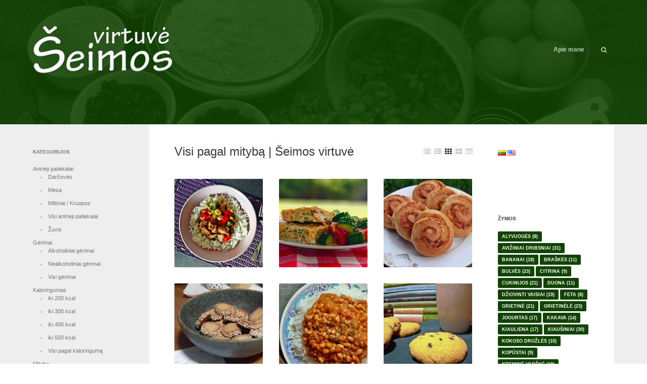

--- FILE ---
content_type: text/html; charset=UTF-8
request_url: https://www.virtuvele.lt/category/mityba/visi-pagal-mityba/
body_size: 27341
content:
<!DOCTYPE html>
<html dir="ltr" lang="lt-LT" prefix="og: https://ogp.me/ns#">
<head>
<meta http-equiv="Content-Type" content="text/html; charset=UTF-8" />
<meta name="viewport" content="initial-scale=1.0,width=device-width" />
<title>Visi pagal mitybą | Šeimos virtuvė Šeimos virtuvė</title>
<link rel="alternate" type="application/rss+xml" title="Šeimos virtuvė RSS Feed" href="https://www.virtuvele.lt/feed/" />
<link rel="alternate" type="application/atom+xml" title="Šeimos virtuvė Atom Feed" href="https://www.virtuvele.lt/feed/atom/" />
<link rel="pingback" href="https://www.virtuvele.lt/xmlrpc.php" />
<link rel="icon" href="https://www.virtuvele.lt/wp-content/themes/kitchen/favicon.ico" type="image/x-icon" /> 
<style>
/*-----------------------------*/
/*--CUSTOM HEADER BACKGROUND--*/
/*---------------------------*/
#topBarBackground {
background-image: url("https://www.virtuvele.lt/wp-content/themes/kitchen/images/ingredients_bw_themolitor.jpg");
}
/*---------------*/
/*--TEXT COLOR--*/
/*-------------*/
#topBar .searchform.active i,
#tabs,
a,
#footer #copyright a,
.parentMenu > a > i,
.checkbox,
.stButton .sharethis,
#wp-calendar #prev a,
#wp-calendar #next a {color: #114400;}
/*---------------------*/
/*--BACKGROUND COLOR--*/
/*-------------------*/
#header,
#topBarBackground,
#tabs li.activeTab,
#tabs li:hover,
.theTags a,
#cancel-comment-reply-link,
#commentform input[type="submit"], 
input[type="submit"],
#wp-calendar a,
li.widget_tag_cloud a {background-color: #114400;}
.lang-item {
display: inline;
}</style>
<!-- All in One SEO 4.9.2 - aioseo.com -->
<meta name="robots" content="noindex, max-image-preview:large" />
<meta name="google-site-verification" content="8g60ka--rzazS6L_ZCo-UbsbtAjiG-ITFn21C_slB9g" />
<link rel="canonical" href="https://www.virtuvele.lt/category/mityba/visi-pagal-mityba/" />
<link rel="next" href="https://www.virtuvele.lt/category/mityba/visi-pagal-mityba/page/2/" />
<meta name="generator" content="All in One SEO (AIOSEO) 4.9.2" />
<!-- All in One SEO -->
<link rel="alternate" href="https://www.virtuvele.lt/category/mityba/visi-pagal-mityba/" hreflang="lt" />
<link rel="alternate" href="https://www.virtuvele.lt/en/category/diet/all-by-diet/" hreflang="en" />
<link rel="alternate" type="application/rss+xml" title="Šeimos virtuvė &raquo; Įrašų RSS srautas" href="https://www.virtuvele.lt/feed/" />
<link rel="alternate" type="application/rss+xml" title="Šeimos virtuvė &raquo; Komentarų RSS srautas" href="https://www.virtuvele.lt/comments/feed/" />
<link rel="alternate" type="application/rss+xml" title="Šeimos virtuvė &raquo; Kategorijos „Visi pagal mitybą“ RSS srautas" href="https://www.virtuvele.lt/category/mityba/visi-pagal-mityba/feed/" />
<!-- This site uses the Google Analytics by MonsterInsights plugin v9.11.0 - Using Analytics tracking - https://www.monsterinsights.com/ -->
<script src="//www.googletagmanager.com/gtag/js?id=G-BXEQJ0E039"  data-cfasync="false" data-wpfc-render="false" type="text/javascript" async></script>
<script data-cfasync="false" data-wpfc-render="false" type="text/javascript">
var mi_version = '9.11.0';
var mi_track_user = true;
var mi_no_track_reason = '';
var MonsterInsightsDefaultLocations = {"page_location":"https:\/\/www.virtuvele.lt\/category\/mityba\/visi-pagal-mityba\/","page_referrer":"http:\/\/www.virtuvele.lt"};
if ( typeof MonsterInsightsPrivacyGuardFilter === 'function' ) {
var MonsterInsightsLocations = (typeof MonsterInsightsExcludeQuery === 'object') ? MonsterInsightsPrivacyGuardFilter( MonsterInsightsExcludeQuery ) : MonsterInsightsPrivacyGuardFilter( MonsterInsightsDefaultLocations );
} else {
var MonsterInsightsLocations = (typeof MonsterInsightsExcludeQuery === 'object') ? MonsterInsightsExcludeQuery : MonsterInsightsDefaultLocations;
}
var disableStrs = [
'ga-disable-G-BXEQJ0E039',
];
/* Function to detect opted out users */
function __gtagTrackerIsOptedOut() {
for (var index = 0; index < disableStrs.length; index++) {
if (document.cookie.indexOf(disableStrs[index] + '=true') > -1) {
return true;
}
}
return false;
}
/* Disable tracking if the opt-out cookie exists. */
if (__gtagTrackerIsOptedOut()) {
for (var index = 0; index < disableStrs.length; index++) {
window[disableStrs[index]] = true;
}
}
/* Opt-out function */
function __gtagTrackerOptout() {
for (var index = 0; index < disableStrs.length; index++) {
document.cookie = disableStrs[index] + '=true; expires=Thu, 31 Dec 2099 23:59:59 UTC; path=/';
window[disableStrs[index]] = true;
}
}
if ('undefined' === typeof gaOptout) {
function gaOptout() {
__gtagTrackerOptout();
}
}
window.dataLayer = window.dataLayer || [];
window.MonsterInsightsDualTracker = {
helpers: {},
trackers: {},
};
if (mi_track_user) {
function __gtagDataLayer() {
dataLayer.push(arguments);
}
function __gtagTracker(type, name, parameters) {
if (!parameters) {
parameters = {};
}
if (parameters.send_to) {
__gtagDataLayer.apply(null, arguments);
return;
}
if (type === 'event') {
parameters.send_to = monsterinsights_frontend.v4_id;
var hookName = name;
if (typeof parameters['event_category'] !== 'undefined') {
hookName = parameters['event_category'] + ':' + name;
}
if (typeof MonsterInsightsDualTracker.trackers[hookName] !== 'undefined') {
MonsterInsightsDualTracker.trackers[hookName](parameters);
} else {
__gtagDataLayer('event', name, parameters);
}
} else {
__gtagDataLayer.apply(null, arguments);
}
}
__gtagTracker('js', new Date());
__gtagTracker('set', {
'developer_id.dZGIzZG': true,
});
if ( MonsterInsightsLocations.page_location ) {
__gtagTracker('set', MonsterInsightsLocations);
}
__gtagTracker('config', 'G-BXEQJ0E039', {"forceSSL":"true"} );
window.gtag = __gtagTracker;										(function () {
/* https://developers.google.com/analytics/devguides/collection/analyticsjs/ */
/* ga and __gaTracker compatibility shim. */
var noopfn = function () {
return null;
};
var newtracker = function () {
return new Tracker();
};
var Tracker = function () {
return null;
};
var p = Tracker.prototype;
p.get = noopfn;
p.set = noopfn;
p.send = function () {
var args = Array.prototype.slice.call(arguments);
args.unshift('send');
__gaTracker.apply(null, args);
};
var __gaTracker = function () {
var len = arguments.length;
if (len === 0) {
return;
}
var f = arguments[len - 1];
if (typeof f !== 'object' || f === null || typeof f.hitCallback !== 'function') {
if ('send' === arguments[0]) {
var hitConverted, hitObject = false, action;
if ('event' === arguments[1]) {
if ('undefined' !== typeof arguments[3]) {
hitObject = {
'eventAction': arguments[3],
'eventCategory': arguments[2],
'eventLabel': arguments[4],
'value': arguments[5] ? arguments[5] : 1,
}
}
}
if ('pageview' === arguments[1]) {
if ('undefined' !== typeof arguments[2]) {
hitObject = {
'eventAction': 'page_view',
'page_path': arguments[2],
}
}
}
if (typeof arguments[2] === 'object') {
hitObject = arguments[2];
}
if (typeof arguments[5] === 'object') {
Object.assign(hitObject, arguments[5]);
}
if ('undefined' !== typeof arguments[1].hitType) {
hitObject = arguments[1];
if ('pageview' === hitObject.hitType) {
hitObject.eventAction = 'page_view';
}
}
if (hitObject) {
action = 'timing' === arguments[1].hitType ? 'timing_complete' : hitObject.eventAction;
hitConverted = mapArgs(hitObject);
__gtagTracker('event', action, hitConverted);
}
}
return;
}
function mapArgs(args) {
var arg, hit = {};
var gaMap = {
'eventCategory': 'event_category',
'eventAction': 'event_action',
'eventLabel': 'event_label',
'eventValue': 'event_value',
'nonInteraction': 'non_interaction',
'timingCategory': 'event_category',
'timingVar': 'name',
'timingValue': 'value',
'timingLabel': 'event_label',
'page': 'page_path',
'location': 'page_location',
'title': 'page_title',
'referrer' : 'page_referrer',
};
for (arg in args) {
if (!(!args.hasOwnProperty(arg) || !gaMap.hasOwnProperty(arg))) {
hit[gaMap[arg]] = args[arg];
} else {
hit[arg] = args[arg];
}
}
return hit;
}
try {
f.hitCallback();
} catch (ex) {
}
};
__gaTracker.create = newtracker;
__gaTracker.getByName = newtracker;
__gaTracker.getAll = function () {
return [];
};
__gaTracker.remove = noopfn;
__gaTracker.loaded = true;
window['__gaTracker'] = __gaTracker;
})();
} else {
console.log("");
(function () {
function __gtagTracker() {
return null;
}
window['__gtagTracker'] = __gtagTracker;
window['gtag'] = __gtagTracker;
})();
}
</script>
<!-- / Google Analytics by MonsterInsights -->
<style id='wp-img-auto-sizes-contain-inline-css' type='text/css'>
img:is([sizes=auto i],[sizes^="auto," i]){contain-intrinsic-size:3000px 1500px}
/*# sourceURL=wp-img-auto-sizes-contain-inline-css */
</style>
<!-- <link rel='stylesheet' id='fonts-css' href='https://www.virtuvele.lt/wp-content/themes/kitchen/font/font-awesome.min.css?ver=6.9' type='text/css' media='all' /> -->
<!-- <link rel='stylesheet' id='stylesheet-css' href='https://www.virtuvele.lt/wp-content/themes/kitchen/style.css?ver=6.9' type='text/css' media='all' /> -->
<!-- <link rel='stylesheet' id='prettyPhoto-css' href='https://www.virtuvele.lt/wp-content/themes/kitchen/scripts/prettyPhoto.css?ver=6.9' type='text/css' media='all' /> -->
<link rel="stylesheet" type="text/css" href="//www.virtuvele.lt/wp-content/cache/wpfc-minified/880mdq4d/251st.css" media="all"/>
<!-- <link rel='stylesheet' id='print-css' href='https://www.virtuvele.lt/wp-content/themes/kitchen/css/print.css?ver=6.9' type='text/css' media='print' /> -->
<link rel="stylesheet" type="text/css" href="//www.virtuvele.lt/wp-content/cache/wpfc-minified/kqcy1ots/251st.css" media="print"/>
<!-- <link rel='stylesheet' id='respond-css' href='https://www.virtuvele.lt/wp-content/themes/kitchen/css/respond.css?ver=6.9' type='text/css' media='all' /> -->
<!-- <link rel='stylesheet' id='demo-css' href='https://www.virtuvele.lt/wp-content/themes/kitchen/css/demo.css?ver=6.9' type='text/css' media='all' /> -->
<!-- <link rel='stylesheet' id='leftmenu-css' href='https://www.virtuvele.lt/wp-content/themes/kitchen/css/light_menu.css?ver=6.9' type='text/css' media='all' /> -->
<link rel="stylesheet" type="text/css" href="//www.virtuvele.lt/wp-content/cache/wpfc-minified/6jyg472e/251st.css" media="all"/>
<style id='wp-emoji-styles-inline-css' type='text/css'>
img.wp-smiley, img.emoji {
display: inline !important;
border: none !important;
box-shadow: none !important;
height: 1em !important;
width: 1em !important;
margin: 0 0.07em !important;
vertical-align: -0.1em !important;
background: none !important;
padding: 0 !important;
}
/*# sourceURL=wp-emoji-styles-inline-css */
</style>
<style id='wp-block-library-inline-css' type='text/css'>
:root{--wp-block-synced-color:#7a00df;--wp-block-synced-color--rgb:122,0,223;--wp-bound-block-color:var(--wp-block-synced-color);--wp-editor-canvas-background:#ddd;--wp-admin-theme-color:#007cba;--wp-admin-theme-color--rgb:0,124,186;--wp-admin-theme-color-darker-10:#006ba1;--wp-admin-theme-color-darker-10--rgb:0,107,160.5;--wp-admin-theme-color-darker-20:#005a87;--wp-admin-theme-color-darker-20--rgb:0,90,135;--wp-admin-border-width-focus:2px}@media (min-resolution:192dpi){:root{--wp-admin-border-width-focus:1.5px}}.wp-element-button{cursor:pointer}:root .has-very-light-gray-background-color{background-color:#eee}:root .has-very-dark-gray-background-color{background-color:#313131}:root .has-very-light-gray-color{color:#eee}:root .has-very-dark-gray-color{color:#313131}:root .has-vivid-green-cyan-to-vivid-cyan-blue-gradient-background{background:linear-gradient(135deg,#00d084,#0693e3)}:root .has-purple-crush-gradient-background{background:linear-gradient(135deg,#34e2e4,#4721fb 50%,#ab1dfe)}:root .has-hazy-dawn-gradient-background{background:linear-gradient(135deg,#faaca8,#dad0ec)}:root .has-subdued-olive-gradient-background{background:linear-gradient(135deg,#fafae1,#67a671)}:root .has-atomic-cream-gradient-background{background:linear-gradient(135deg,#fdd79a,#004a59)}:root .has-nightshade-gradient-background{background:linear-gradient(135deg,#330968,#31cdcf)}:root .has-midnight-gradient-background{background:linear-gradient(135deg,#020381,#2874fc)}:root{--wp--preset--font-size--normal:16px;--wp--preset--font-size--huge:42px}.has-regular-font-size{font-size:1em}.has-larger-font-size{font-size:2.625em}.has-normal-font-size{font-size:var(--wp--preset--font-size--normal)}.has-huge-font-size{font-size:var(--wp--preset--font-size--huge)}.has-text-align-center{text-align:center}.has-text-align-left{text-align:left}.has-text-align-right{text-align:right}.has-fit-text{white-space:nowrap!important}#end-resizable-editor-section{display:none}.aligncenter{clear:both}.items-justified-left{justify-content:flex-start}.items-justified-center{justify-content:center}.items-justified-right{justify-content:flex-end}.items-justified-space-between{justify-content:space-between}.screen-reader-text{border:0;clip-path:inset(50%);height:1px;margin:-1px;overflow:hidden;padding:0;position:absolute;width:1px;word-wrap:normal!important}.screen-reader-text:focus{background-color:#ddd;clip-path:none;color:#444;display:block;font-size:1em;height:auto;left:5px;line-height:normal;padding:15px 23px 14px;text-decoration:none;top:5px;width:auto;z-index:100000}html :where(.has-border-color){border-style:solid}html :where([style*=border-top-color]){border-top-style:solid}html :where([style*=border-right-color]){border-right-style:solid}html :where([style*=border-bottom-color]){border-bottom-style:solid}html :where([style*=border-left-color]){border-left-style:solid}html :where([style*=border-width]){border-style:solid}html :where([style*=border-top-width]){border-top-style:solid}html :where([style*=border-right-width]){border-right-style:solid}html :where([style*=border-bottom-width]){border-bottom-style:solid}html :where([style*=border-left-width]){border-left-style:solid}html :where(img[class*=wp-image-]){height:auto;max-width:100%}:where(figure){margin:0 0 1em}html :where(.is-position-sticky){--wp-admin--admin-bar--position-offset:var(--wp-admin--admin-bar--height,0px)}@media screen and (max-width:600px){html :where(.is-position-sticky){--wp-admin--admin-bar--position-offset:0px}}
/*# sourceURL=wp-block-library-inline-css */
</style><style id='global-styles-inline-css' type='text/css'>
:root{--wp--preset--aspect-ratio--square: 1;--wp--preset--aspect-ratio--4-3: 4/3;--wp--preset--aspect-ratio--3-4: 3/4;--wp--preset--aspect-ratio--3-2: 3/2;--wp--preset--aspect-ratio--2-3: 2/3;--wp--preset--aspect-ratio--16-9: 16/9;--wp--preset--aspect-ratio--9-16: 9/16;--wp--preset--color--black: #000000;--wp--preset--color--cyan-bluish-gray: #abb8c3;--wp--preset--color--white: #ffffff;--wp--preset--color--pale-pink: #f78da7;--wp--preset--color--vivid-red: #cf2e2e;--wp--preset--color--luminous-vivid-orange: #ff6900;--wp--preset--color--luminous-vivid-amber: #fcb900;--wp--preset--color--light-green-cyan: #7bdcb5;--wp--preset--color--vivid-green-cyan: #00d084;--wp--preset--color--pale-cyan-blue: #8ed1fc;--wp--preset--color--vivid-cyan-blue: #0693e3;--wp--preset--color--vivid-purple: #9b51e0;--wp--preset--gradient--vivid-cyan-blue-to-vivid-purple: linear-gradient(135deg,rgb(6,147,227) 0%,rgb(155,81,224) 100%);--wp--preset--gradient--light-green-cyan-to-vivid-green-cyan: linear-gradient(135deg,rgb(122,220,180) 0%,rgb(0,208,130) 100%);--wp--preset--gradient--luminous-vivid-amber-to-luminous-vivid-orange: linear-gradient(135deg,rgb(252,185,0) 0%,rgb(255,105,0) 100%);--wp--preset--gradient--luminous-vivid-orange-to-vivid-red: linear-gradient(135deg,rgb(255,105,0) 0%,rgb(207,46,46) 100%);--wp--preset--gradient--very-light-gray-to-cyan-bluish-gray: linear-gradient(135deg,rgb(238,238,238) 0%,rgb(169,184,195) 100%);--wp--preset--gradient--cool-to-warm-spectrum: linear-gradient(135deg,rgb(74,234,220) 0%,rgb(151,120,209) 20%,rgb(207,42,186) 40%,rgb(238,44,130) 60%,rgb(251,105,98) 80%,rgb(254,248,76) 100%);--wp--preset--gradient--blush-light-purple: linear-gradient(135deg,rgb(255,206,236) 0%,rgb(152,150,240) 100%);--wp--preset--gradient--blush-bordeaux: linear-gradient(135deg,rgb(254,205,165) 0%,rgb(254,45,45) 50%,rgb(107,0,62) 100%);--wp--preset--gradient--luminous-dusk: linear-gradient(135deg,rgb(255,203,112) 0%,rgb(199,81,192) 50%,rgb(65,88,208) 100%);--wp--preset--gradient--pale-ocean: linear-gradient(135deg,rgb(255,245,203) 0%,rgb(182,227,212) 50%,rgb(51,167,181) 100%);--wp--preset--gradient--electric-grass: linear-gradient(135deg,rgb(202,248,128) 0%,rgb(113,206,126) 100%);--wp--preset--gradient--midnight: linear-gradient(135deg,rgb(2,3,129) 0%,rgb(40,116,252) 100%);--wp--preset--font-size--small: 13px;--wp--preset--font-size--medium: 20px;--wp--preset--font-size--large: 36px;--wp--preset--font-size--x-large: 42px;--wp--preset--spacing--20: 0.44rem;--wp--preset--spacing--30: 0.67rem;--wp--preset--spacing--40: 1rem;--wp--preset--spacing--50: 1.5rem;--wp--preset--spacing--60: 2.25rem;--wp--preset--spacing--70: 3.38rem;--wp--preset--spacing--80: 5.06rem;--wp--preset--shadow--natural: 6px 6px 9px rgba(0, 0, 0, 0.2);--wp--preset--shadow--deep: 12px 12px 50px rgba(0, 0, 0, 0.4);--wp--preset--shadow--sharp: 6px 6px 0px rgba(0, 0, 0, 0.2);--wp--preset--shadow--outlined: 6px 6px 0px -3px rgb(255, 255, 255), 6px 6px rgb(0, 0, 0);--wp--preset--shadow--crisp: 6px 6px 0px rgb(0, 0, 0);}:where(.is-layout-flex){gap: 0.5em;}:where(.is-layout-grid){gap: 0.5em;}body .is-layout-flex{display: flex;}.is-layout-flex{flex-wrap: wrap;align-items: center;}.is-layout-flex > :is(*, div){margin: 0;}body .is-layout-grid{display: grid;}.is-layout-grid > :is(*, div){margin: 0;}:where(.wp-block-columns.is-layout-flex){gap: 2em;}:where(.wp-block-columns.is-layout-grid){gap: 2em;}:where(.wp-block-post-template.is-layout-flex){gap: 1.25em;}:where(.wp-block-post-template.is-layout-grid){gap: 1.25em;}.has-black-color{color: var(--wp--preset--color--black) !important;}.has-cyan-bluish-gray-color{color: var(--wp--preset--color--cyan-bluish-gray) !important;}.has-white-color{color: var(--wp--preset--color--white) !important;}.has-pale-pink-color{color: var(--wp--preset--color--pale-pink) !important;}.has-vivid-red-color{color: var(--wp--preset--color--vivid-red) !important;}.has-luminous-vivid-orange-color{color: var(--wp--preset--color--luminous-vivid-orange) !important;}.has-luminous-vivid-amber-color{color: var(--wp--preset--color--luminous-vivid-amber) !important;}.has-light-green-cyan-color{color: var(--wp--preset--color--light-green-cyan) !important;}.has-vivid-green-cyan-color{color: var(--wp--preset--color--vivid-green-cyan) !important;}.has-pale-cyan-blue-color{color: var(--wp--preset--color--pale-cyan-blue) !important;}.has-vivid-cyan-blue-color{color: var(--wp--preset--color--vivid-cyan-blue) !important;}.has-vivid-purple-color{color: var(--wp--preset--color--vivid-purple) !important;}.has-black-background-color{background-color: var(--wp--preset--color--black) !important;}.has-cyan-bluish-gray-background-color{background-color: var(--wp--preset--color--cyan-bluish-gray) !important;}.has-white-background-color{background-color: var(--wp--preset--color--white) !important;}.has-pale-pink-background-color{background-color: var(--wp--preset--color--pale-pink) !important;}.has-vivid-red-background-color{background-color: var(--wp--preset--color--vivid-red) !important;}.has-luminous-vivid-orange-background-color{background-color: var(--wp--preset--color--luminous-vivid-orange) !important;}.has-luminous-vivid-amber-background-color{background-color: var(--wp--preset--color--luminous-vivid-amber) !important;}.has-light-green-cyan-background-color{background-color: var(--wp--preset--color--light-green-cyan) !important;}.has-vivid-green-cyan-background-color{background-color: var(--wp--preset--color--vivid-green-cyan) !important;}.has-pale-cyan-blue-background-color{background-color: var(--wp--preset--color--pale-cyan-blue) !important;}.has-vivid-cyan-blue-background-color{background-color: var(--wp--preset--color--vivid-cyan-blue) !important;}.has-vivid-purple-background-color{background-color: var(--wp--preset--color--vivid-purple) !important;}.has-black-border-color{border-color: var(--wp--preset--color--black) !important;}.has-cyan-bluish-gray-border-color{border-color: var(--wp--preset--color--cyan-bluish-gray) !important;}.has-white-border-color{border-color: var(--wp--preset--color--white) !important;}.has-pale-pink-border-color{border-color: var(--wp--preset--color--pale-pink) !important;}.has-vivid-red-border-color{border-color: var(--wp--preset--color--vivid-red) !important;}.has-luminous-vivid-orange-border-color{border-color: var(--wp--preset--color--luminous-vivid-orange) !important;}.has-luminous-vivid-amber-border-color{border-color: var(--wp--preset--color--luminous-vivid-amber) !important;}.has-light-green-cyan-border-color{border-color: var(--wp--preset--color--light-green-cyan) !important;}.has-vivid-green-cyan-border-color{border-color: var(--wp--preset--color--vivid-green-cyan) !important;}.has-pale-cyan-blue-border-color{border-color: var(--wp--preset--color--pale-cyan-blue) !important;}.has-vivid-cyan-blue-border-color{border-color: var(--wp--preset--color--vivid-cyan-blue) !important;}.has-vivid-purple-border-color{border-color: var(--wp--preset--color--vivid-purple) !important;}.has-vivid-cyan-blue-to-vivid-purple-gradient-background{background: var(--wp--preset--gradient--vivid-cyan-blue-to-vivid-purple) !important;}.has-light-green-cyan-to-vivid-green-cyan-gradient-background{background: var(--wp--preset--gradient--light-green-cyan-to-vivid-green-cyan) !important;}.has-luminous-vivid-amber-to-luminous-vivid-orange-gradient-background{background: var(--wp--preset--gradient--luminous-vivid-amber-to-luminous-vivid-orange) !important;}.has-luminous-vivid-orange-to-vivid-red-gradient-background{background: var(--wp--preset--gradient--luminous-vivid-orange-to-vivid-red) !important;}.has-very-light-gray-to-cyan-bluish-gray-gradient-background{background: var(--wp--preset--gradient--very-light-gray-to-cyan-bluish-gray) !important;}.has-cool-to-warm-spectrum-gradient-background{background: var(--wp--preset--gradient--cool-to-warm-spectrum) !important;}.has-blush-light-purple-gradient-background{background: var(--wp--preset--gradient--blush-light-purple) !important;}.has-blush-bordeaux-gradient-background{background: var(--wp--preset--gradient--blush-bordeaux) !important;}.has-luminous-dusk-gradient-background{background: var(--wp--preset--gradient--luminous-dusk) !important;}.has-pale-ocean-gradient-background{background: var(--wp--preset--gradient--pale-ocean) !important;}.has-electric-grass-gradient-background{background: var(--wp--preset--gradient--electric-grass) !important;}.has-midnight-gradient-background{background: var(--wp--preset--gradient--midnight) !important;}.has-small-font-size{font-size: var(--wp--preset--font-size--small) !important;}.has-medium-font-size{font-size: var(--wp--preset--font-size--medium) !important;}.has-large-font-size{font-size: var(--wp--preset--font-size--large) !important;}.has-x-large-font-size{font-size: var(--wp--preset--font-size--x-large) !important;}
/*# sourceURL=global-styles-inline-css */
</style>
<style id='classic-theme-styles-inline-css' type='text/css'>
/*! This file is auto-generated */
.wp-block-button__link{color:#fff;background-color:#32373c;border-radius:9999px;box-shadow:none;text-decoration:none;padding:calc(.667em + 2px) calc(1.333em + 2px);font-size:1.125em}.wp-block-file__button{background:#32373c;color:#fff;text-decoration:none}
/*# sourceURL=/wp-includes/css/classic-themes.min.css */
</style>
<!-- <link rel='stylesheet' id='cfblbcss-css' href='https://www.virtuvele.lt/wp-content/plugins/cardoza-facebook-like-box/cardozafacebook.css?ver=6.9' type='text/css' media='all' /> -->
<link rel="stylesheet" type="text/css" href="//www.virtuvele.lt/wp-content/cache/wpfc-minified/21061gno/251st.css" media="all"/>
<script src='//www.virtuvele.lt/wp-content/cache/wpfc-minified/fh0fkvu0/251st.js' type="text/javascript"></script>
<!-- <script type="text/javascript" src="https://www.virtuvele.lt/wp-includes/js/jquery/jquery.min.js?ver=3.7.1" id="jquery-core-js"></script> -->
<!-- <script type="text/javascript" src="https://www.virtuvele.lt/wp-includes/js/jquery/jquery-migrate.min.js?ver=3.4.1" id="jquery-migrate-js"></script> -->
<!-- <script type="text/javascript" src="https://www.virtuvele.lt/wp-content/themes/kitchen/scripts/prettyphoto.js?ver=6.9" id="prettyphoto-js"></script> -->
<!-- <script type="text/javascript" src="https://www.virtuvele.lt/wp-content/themes/kitchen/scripts/retina.js?ver=6.9" id="retina-js"></script> -->
<!-- <script type="text/javascript" src="https://www.virtuvele.lt/wp-content/themes/kitchen/scripts/cookies.js?ver=6.9" id="cookies-js"></script> -->
<!-- <script type="text/javascript" src="https://www.virtuvele.lt/wp-content/themes/kitchen/scripts/sticky.js?ver=6.9" id="sticky-js"></script> -->
<!-- <script type="text/javascript" src="https://www.virtuvele.lt/wp-content/themes/kitchen/scripts/custom.js?ver=6.9" id="custom-js"></script> -->
<!-- <script type="text/javascript" src="https://www.virtuvele.lt/wp-content/plugins/google-analytics-for-wordpress/assets/js/frontend-gtag.min.js?ver=9.11.0" id="monsterinsights-frontend-script-js" async="async" data-wp-strategy="async"></script> -->
<script data-cfasync="false" data-wpfc-render="false" type="text/javascript" id='monsterinsights-frontend-script-js-extra'>/* <![CDATA[ */
var monsterinsights_frontend = {"js_events_tracking":"true","download_extensions":"doc,pdf,ppt,zip,xls,docx,pptx,xlsx","inbound_paths":"[]","home_url":"https:\/\/www.virtuvele.lt","hash_tracking":"false","v4_id":"G-BXEQJ0E039"};/* ]]> */
</script>
<script src='//www.virtuvele.lt/wp-content/cache/wpfc-minified/lwku0pzw/251st.js' type="text/javascript"></script>
<!-- <script type="text/javascript" src="https://www.virtuvele.lt/wp-content/plugins/cardoza-facebook-like-box/cardozafacebook.js?ver=6.9" id="cfblbjs-js"></script> -->
<!-- <script type="text/javascript" src="https://www.virtuvele.lt/wp-content/plugins/stop-user-enumeration/frontend/js/frontend.js?ver=1.7.7" id="stop-user-enumeration-js" defer="defer" data-wp-strategy="defer"></script> -->
<link rel="https://api.w.org/" href="https://www.virtuvele.lt/wp-json/" /><link rel="alternate" title="JSON" type="application/json" href="https://www.virtuvele.lt/wp-json/wp/v2/categories/1295" /><link rel="EditURI" type="application/rsd+xml" title="RSD" href="https://www.virtuvele.lt/xmlrpc.php?rsd" />
<meta name="generator" content="WordPress 6.9" />
<link rel="icon" href="https://www.virtuvele.lt/wp-content/uploads/2015/05/cropped-Varskes-desertas-su-rabarbarais-1-11-32x32.jpg" sizes="32x32" />
<link rel="icon" href="https://www.virtuvele.lt/wp-content/uploads/2015/05/cropped-Varskes-desertas-su-rabarbarais-1-11-192x192.jpg" sizes="192x192" />
<link rel="apple-touch-icon" href="https://www.virtuvele.lt/wp-content/uploads/2015/05/cropped-Varskes-desertas-su-rabarbarais-1-11-180x180.jpg" />
<meta name="msapplication-TileImage" content="https://www.virtuvele.lt/wp-content/uploads/2015/05/cropped-Varskes-desertas-su-rabarbarais-1-11-270x270.jpg" />
</head>
<body class="archive category category-visi-pagal-mityba category-1295 wp-theme-kitchen">
<div id="header">
<div id="topBarWrapper">
<div id="topBar">
<a id="logo" href="https://www.virtuvele.lt">
<img src="https://www.virtuvele.lt/wp-content/uploads/2014/06/SV_Logo.png" alt="Šeimos virtuvė" />			</a> 
<ul id="menu-top_lt" class="userMenu"><li id="menu-item-6660" class="menu-item menu-item-type-post_type menu-item-object-page menu-item-6660"><a href="https://www.virtuvele.lt/about/">Apie mane</a></li>
<li class="menuSearch"><form role="search" method="get" class="searchform" action="https://www.virtuvele.lt/"><input type="text" value="" name="s" class="searchText" id="topInput" /><i class="icon-search open"></i></form></li></ul>		</div><!--end topBar-->
</div><!--end topBarWrapper-->
<div id="topBarBackground"></div>
</div><!--end header-->
<div id="wrapper">
<a href="#" id="leftMenu" class="mobileMenu"><i class="icon-reorder"></i>Menu</a>
<div id="leftColumn" class="column">
<ul>
<li id="categories-2" class="widget widget_categories"><h2 class="widgettitle">Kategorijos</h2>
<ul>
<li class="cat-item cat-item-1200"><a href="https://www.virtuvele.lt/category/antrieji-patiekalai/">Antrieji patiekalai</a>
<ul class='children'>
<li class="cat-item cat-item-1223"><a href="https://www.virtuvele.lt/category/antrieji-patiekalai/darzoves/">Daržovės</a>
</li>
<li class="cat-item cat-item-1213"><a href="https://www.virtuvele.lt/category/antrieji-patiekalai/mesa/">Mėsa</a>
</li>
<li class="cat-item cat-item-1229"><a href="https://www.virtuvele.lt/category/antrieji-patiekalai/miltiniai-kruopos/">Miltiniai / Kruopos</a>
</li>
<li class="cat-item cat-item-1283"><a href="https://www.virtuvele.lt/category/antrieji-patiekalai/visi-antrieji-patiekalai/">Visi antrieji patiekalai</a>
</li>
<li class="cat-item cat-item-1218"><a href="https://www.virtuvele.lt/category/antrieji-patiekalai/zuvis/">Žuvis</a>
</li>
</ul>
</li>
<li class="cat-item cat-item-1203"><a href="https://www.virtuvele.lt/category/gerimai/">Gėrimai</a>
<ul class='children'>
<li class="cat-item cat-item-1210"><a href="https://www.virtuvele.lt/category/gerimai/alkoholiniai-gerimai/">Alkoholiniai gėrimai</a>
</li>
<li class="cat-item cat-item-1207"><a href="https://www.virtuvele.lt/category/gerimai/nealkoholiniai-gerimai/">Nealkoholiniai gėrimai</a>
</li>
<li class="cat-item cat-item-1307"><a href="https://www.virtuvele.lt/category/gerimai/visi-gerimai/">Visi gėrimai</a>
</li>
</ul>
</li>
<li class="cat-item cat-item-1148"><a href="https://www.virtuvele.lt/category/kaloringumas/">Kaloringumas</a>
<ul class='children'>
<li class="cat-item cat-item-1151"><a href="https://www.virtuvele.lt/category/kaloringumas/iki-200-kcal/">iki 200 kcal</a>
</li>
<li class="cat-item cat-item-1153"><a href="https://www.virtuvele.lt/category/kaloringumas/iki-300-kcal/">iki 300 kcal</a>
</li>
<li class="cat-item cat-item-1155"><a href="https://www.virtuvele.lt/category/kaloringumas/iki-400-kcal/">iki 400 kcal</a>
</li>
<li class="cat-item cat-item-1157"><a href="https://www.virtuvele.lt/category/kaloringumas/iki-500-kcal/">iki 500 kcal</a>
</li>
<li class="cat-item cat-item-1291"><a href="https://www.virtuvele.lt/category/kaloringumas/visi-pagal-kaloringuma/">Visi pagal kaloringumą</a>
</li>
</ul>
</li>
<li class="cat-item cat-item-1163 current-cat-parent current-cat-ancestor"><a href="https://www.virtuvele.lt/category/mityba/">Mityba</a>
<ul class='children'>
<li class="cat-item cat-item-2035"><a href="https://www.virtuvele.lt/category/mityba/be-gliuteno/">Be gliuteno</a>
</li>
<li class="cat-item cat-item-1166"><a href="https://www.virtuvele.lt/category/mityba/paleo/">Paleo</a>
</li>
<li class="cat-item cat-item-1170"><a href="https://www.virtuvele.lt/category/mityba/veganiska/">Veganiška</a>
</li>
<li class="cat-item cat-item-1168"><a href="https://www.virtuvele.lt/category/mityba/vegetariska/">Vegetariška</a>
</li>
<li class="cat-item cat-item-1295 current-cat"><a aria-current="page" href="https://www.virtuvele.lt/category/mityba/visi-pagal-mityba/">Visi pagal mitybą</a>
</li>
</ul>
</li>
<li class="cat-item cat-item-1227"><a href="https://www.virtuvele.lt/category/nesaldus-kepiniai/">Nesaldūs kepiniai</a>
<ul class='children'>
<li class="cat-item cat-item-1231"><a href="https://www.virtuvele.lt/category/nesaldus-kepiniai/duona/">Duona</a>
</li>
<li class="cat-item cat-item-1234"><a href="https://www.virtuvele.lt/category/nesaldus-kepiniai/kiti-nesaldus-kepiniai/">Kiti nesaldūs kepiniai</a>
</li>
<li class="cat-item cat-item-1310"><a href="https://www.virtuvele.lt/category/nesaldus-kepiniai/visi-nesaldus-kepiniai/">Visi nesaldūs kepiniai</a>
</li>
</ul>
</li>
<li class="cat-item cat-item-1221"><a href="https://www.virtuvele.lt/category/padazai/">Padažai</a>
</li>
<li class="cat-item cat-item-1190"><a href="https://www.virtuvele.lt/category/pusryciams/">Pusryčiams</a>
<ul class='children'>
<li class="cat-item cat-item-1459"><a href="https://www.virtuvele.lt/category/pusryciams/blynai-pusryciams/">Blynai</a>
</li>
<li class="cat-item cat-item-1195"><a href="https://www.virtuvele.lt/category/pusryciams/granola/">Granola</a>
</li>
<li class="cat-item cat-item-1511"><a href="https://www.virtuvele.lt/category/pusryciams/kiausiniai-pusryciams/">Kiaušiniai</a>
</li>
<li class="cat-item cat-item-1205"><a href="https://www.virtuvele.lt/category/pusryciams/koses/">Košės</a>
</li>
<li class="cat-item cat-item-1130"><a href="https://www.virtuvele.lt/category/pusryciams/sumustiniai/">Sumuštiniai</a>
</li>
<li class="cat-item cat-item-1280"><a href="https://www.virtuvele.lt/category/pusryciams/visi-pusryciai/">Visi pusryčiai</a>
</li>
</ul>
</li>
<li class="cat-item cat-item-1246"><a href="https://www.virtuvele.lt/category/saldumynai/">Saldumynai</a>
<ul class='children'>
<li class="cat-item cat-item-1570"><a href="https://www.virtuvele.lt/category/saldumynai/keksiukai/">Keksiukai</a>
</li>
<li class="cat-item cat-item-1265"><a href="https://www.virtuvele.lt/category/saldumynai/kiti-saldumynai/">Kiti saldumynai</a>
</li>
<li class="cat-item cat-item-1249"><a href="https://www.virtuvele.lt/category/saldumynai/ledai/">Ledai</a>
</li>
<li class="cat-item cat-item-1260"><a href="https://www.virtuvele.lt/category/saldumynai/pyragai/">Pyragai</a>
</li>
<li class="cat-item cat-item-1253"><a href="https://www.virtuvele.lt/category/saldumynai/saldainiai/">Saldainiai</a>
</li>
<li class="cat-item cat-item-1256"><a href="https://www.virtuvele.lt/category/saldumynai/sausainiai/">Sausainiai</a>
</li>
<li class="cat-item cat-item-1263"><a href="https://www.virtuvele.lt/category/saldumynai/tortai/">Tortai</a>
</li>
<li class="cat-item cat-item-1303"><a href="https://www.virtuvele.lt/category/saldumynai/visi-saldumynai/">Visi saldumynai</a>
</li>
</ul>
</li>
<li class="cat-item cat-item-1236"><a href="https://www.virtuvele.lt/category/salotos/">Salotos</a>
<ul class='children'>
<li class="cat-item cat-item-1289"><a href="https://www.virtuvele.lt/category/salotos/visos-salotos/">Visos salotos</a>
</li>
</ul>
</li>
<li class="cat-item cat-item-1133"><a href="https://www.virtuvele.lt/category/sezoniskumas/">Sezoniškumas</a>
<ul class='children'>
<li class="cat-item cat-item-1139"><a href="https://www.virtuvele.lt/category/sezoniskumas/pavasaris/">Pavasaris</a>
</li>
<li class="cat-item cat-item-1143"><a href="https://www.virtuvele.lt/category/sezoniskumas/ruduo/">Ruduo</a>
</li>
<li class="cat-item cat-item-1141"><a href="https://www.virtuvele.lt/category/sezoniskumas/vasara/">Vasara</a>
</li>
<li class="cat-item cat-item-1286"><a href="https://www.virtuvele.lt/category/sezoniskumas/visi-pagal-sezoniskuma/">Visi pagal sezoniškumą</a>
</li>
<li class="cat-item cat-item-1136"><a href="https://www.virtuvele.lt/category/sezoniskumas/ziema/">Žiema</a>
</li>
</ul>
</li>
<li class="cat-item cat-item-1244"><a href="https://www.virtuvele.lt/category/sriubos/">Sriubos</a>
<ul class='children'>
<li class="cat-item cat-item-1258"><a href="https://www.virtuvele.lt/category/sriubos/karstos-sriubos/">Karštos sriubos</a>
</li>
<li class="cat-item cat-item-1251"><a href="https://www.virtuvele.lt/category/sriubos/saltos-sriubos/">Šaltos sriubos</a>
</li>
<li class="cat-item cat-item-1297"><a href="https://www.virtuvele.lt/category/sriubos/visos-sriubos/">Visos sriubos</a>
</li>
</ul>
</li>
<li class="cat-item cat-item-1127"><a href="https://www.virtuvele.lt/category/uzkandziai/">Užkandžiai</a>
<ul class='children'>
<li class="cat-item cat-item-1178"><a href="https://www.virtuvele.lt/category/uzkandziai/uztepai/">Užtepai</a>
</li>
<li class="cat-item cat-item-1175"><a href="https://www.virtuvele.lt/category/uzkandziai/vieno-kasnio/">Vieno kąsnio užkandžiai</a>
</li>
<li class="cat-item cat-item-1277"><a href="https://www.virtuvele.lt/category/uzkandziai/visi-uzkandziai/">Visi užkandžiai</a>
</li>
</ul>
</li>
<li class="cat-item cat-item-1182"><a href="https://www.virtuvele.lt/category/vaikams/">Vaikams</a>
<ul class='children'>
<li class="cat-item cat-item-1184"><a href="https://www.virtuvele.lt/category/vaikams/gamina-vaikai/">Gamina vaikai</a>
</li>
<li class="cat-item cat-item-1186"><a href="https://www.virtuvele.lt/category/vaikams/skanu-vaikams/">Skanu vaikams</a>
</li>
<li class="cat-item cat-item-1188"><a href="https://www.virtuvele.lt/category/vaikams/tinka-maziausiems/">Tinka mažiausiems</a>
</li>
<li class="cat-item cat-item-1301"><a href="https://www.virtuvele.lt/category/vaikams/viskas-vaikams/">Viskas vaikams</a>
</li>
</ul>
</li>
<li class="cat-item cat-item-1"><a href="https://www.virtuvele.lt/category/visa-kita/">Visa kita</a>
</li>
<li class="cat-item cat-item-1274"><a href="https://www.virtuvele.lt/category/visi-receptai/">Visi receptai</a>
</li>
</ul>
</li>	</ul>
</div><!--end leftColumn-->
<div id="content">
<div class="listing gridLayout">
<ul id="postLayout">
<li id="listLayout" class="layoutOption" title="List View"><i class="icon-list"></i></li>
<li id="featLayout" class="layoutOption" title="Standard View"><i class="icon-th-list"></i></li>
<li id="gridLayout" class="layoutOption activeLayout" title="Grid View"><i class="icon-th"></i></li>
<li id="gridLgLayout" class="layoutOption" title="Large Grid View"><i class="icon-th-large"></i></li>
<li id="fullLayout" class="layoutOption" title="Full View"><i class="icon-list-alt"></i></li>
</ul><!--end postLayout-->		<h2 class="entrytitle">Visi pagal mitybą | Šeimos virtuvė</h2>
<div class="postContainer">
<div class="yesFeaturedImg post-7068 post type-post status-publish format-standard has-post-thumbnail hentry category-antrieji-patiekalai category-mesa category-mityba category-paleo category-skanu-vaikams category-vaikams category-visi-antrieji-patiekalai category-visi-pagal-mityba category-visi-receptai category-viskas-vaikams tag-brokoliai tag-paprika tag-riesutai tag-vistiena">
<a class="featuredImage" href="https://www.virtuvele.lt/2024/10/vistiena-su-anakardziais/">
<img width="350" height="350" src="https://www.virtuvele.lt/wp-content/uploads/2024/10/Vistiena-su-anakardziais-1-1-350x350.jpg" class="attachment-post-thumbnail size-post-thumbnail wp-post-image" alt="Vištiena su anakardžiais" decoding="async" fetchpriority="high" srcset="https://www.virtuvele.lt/wp-content/uploads/2024/10/Vistiena-su-anakardziais-1-1-350x350.jpg 350w, https://www.virtuvele.lt/wp-content/uploads/2024/10/Vistiena-su-anakardziais-1-1-160x160.jpg 160w" sizes="(max-width: 350px) 100vw, 350px" /><img width="280" height="210" src="https://www.virtuvele.lt/wp-content/uploads/2024/10/Vistiena-su-anakardziais-1-1-280x210.jpg" class="attachment-grid size-grid wp-post-image" alt="Vištiena su anakardžiais" decoding="async" /><img width="590" height="549" src="https://www.virtuvele.lt/wp-content/uploads/2024/10/Vistiena-su-anakardziais-1-1-590x549.jpg" class="attachment-large size-large wp-post-image" alt="Vištiena su anakardžiais" decoding="async" srcset="https://www.virtuvele.lt/wp-content/uploads/2024/10/Vistiena-su-anakardziais-1-1-590x549.jpg 590w, https://www.virtuvele.lt/wp-content/uploads/2024/10/Vistiena-su-anakardziais-1-1-400x372.jpg 400w, https://www.virtuvele.lt/wp-content/uploads/2024/10/Vistiena-su-anakardziais-1-1.jpg 688w" sizes="(max-width: 590px) 100vw, 590px" />	</a>
<div class="listingContent">
<h2 class="posttitle"><a href="https://www.virtuvele.lt/2024/10/vistiena-su-anakardziais/" rel="bookmark">Vištiena su anakardžiais</a></h2>
<div class="postMeta">
<i class="icon-time"></i>30 min <span>/</span> <i class="icon-user"></i>4-5 
</div><!--end postMeta-->
<p>Autorius: Aušra Data: 2024-10-09 Ši vištiena &#8211; pastarųjų dienų top&#8217;as mūsų šeimoje. Gaminau kelis kartus (kaip visada prieš keldama čia) ir visus kartus šeima būdavo tiesiog sužavėta. Jei susipjaustyti vištieną ir daržoves iš anksto, vėliau &#8230;</p>
<a class="readMore" href="https://www.virtuvele.lt/2024/10/vistiena-su-anakardziais/">View Full &nbsp;<i class="icon-angle-right"></i></a>
</div><!--end listingContent-->
<div class="clear"></div>
</div><!--end post-->
<div class="yesFeaturedImg post-7052 post type-post status-publish format-standard has-post-thumbnail hentry category-antrieji-patiekalai category-be-gliuteno category-iki-200-kcal category-kaloringumas category-mesa category-mityba category-paleo category-sezoniskumas category-vasara category-visi-antrieji-patiekalai category-visi-pagal-kaloringuma category-visi-pagal-mityba category-visi-pagal-sezoniskuma category-visi-receptai tag-cukinijos tag-vistiena">
<a class="featuredImage" href="https://www.virtuvele.lt/2024/07/cukiniju-ir-vistienos-apkepas/">
<img width="350" height="350" src="https://www.virtuvele.lt/wp-content/uploads/2024/07/Cukiniju-ir-vistienos-apkepas-1-1-350x350.jpg" class="attachment-post-thumbnail size-post-thumbnail wp-post-image" alt="Cukinijų ir vištienos apkepas" decoding="async" loading="lazy" srcset="https://www.virtuvele.lt/wp-content/uploads/2024/07/Cukiniju-ir-vistienos-apkepas-1-1-350x350.jpg 350w, https://www.virtuvele.lt/wp-content/uploads/2024/07/Cukiniju-ir-vistienos-apkepas-1-1-160x160.jpg 160w" sizes="auto, (max-width: 350px) 100vw, 350px" /><img width="280" height="210" src="https://www.virtuvele.lt/wp-content/uploads/2024/07/Cukiniju-ir-vistienos-apkepas-1-1-280x210.jpg" class="attachment-grid size-grid wp-post-image" alt="Cukinijų ir vištienos apkepas" decoding="async" loading="lazy" /><img width="590" height="345" src="https://www.virtuvele.lt/wp-content/uploads/2024/07/Cukiniju-ir-vistienos-apkepas-1-1-590x345.jpg" class="attachment-large size-large wp-post-image" alt="Cukinijų ir vištienos apkepas" decoding="async" loading="lazy" srcset="https://www.virtuvele.lt/wp-content/uploads/2024/07/Cukiniju-ir-vistienos-apkepas-1-1-590x345.jpg 590w, https://www.virtuvele.lt/wp-content/uploads/2024/07/Cukiniju-ir-vistienos-apkepas-1-1-400x234.jpg 400w, https://www.virtuvele.lt/wp-content/uploads/2024/07/Cukiniju-ir-vistienos-apkepas-1-1-768x450.jpg 768w, https://www.virtuvele.lt/wp-content/uploads/2024/07/Cukiniju-ir-vistienos-apkepas-1-1.jpg 1093w" sizes="auto, (max-width: 590px) 100vw, 590px" />	</a>
<div class="listingContent">
<h2 class="posttitle"><a href="https://www.virtuvele.lt/2024/07/cukiniju-ir-vistienos-apkepas/" rel="bookmark">Cukinijų ir vištienos apkepas</a></h2>
<div class="postMeta">
<i class="icon-time"></i>1 h 30 min <span>/</span> <i class="icon-user"></i>6 
</div><!--end postMeta-->
<p>Autorius: Aušra Data: 2024-07-12 Vasara visada asocijuojasi su per daugiu cukinijų derliumi 🙂 Kai mama užklausė ar atvežti cukinijų ir kukliai atsakiau, jog kol kas nereikia, nes dar turiu dvi (ne parduotuvės dydžio) cukinijas, ir &#8230;</p>
<a class="readMore" href="https://www.virtuvele.lt/2024/07/cukiniju-ir-vistienos-apkepas/">View Full &nbsp;<i class="icon-angle-right"></i></a>
</div><!--end listingContent-->
<div class="clear"></div>
</div><!--end post-->
<div class="yesFeaturedImg post-6982 post type-post status-publish format-standard has-post-thumbnail hentry category-kiti-nesaldus-kepiniai category-mityba category-nesaldus-kepiniai category-vegetariska category-visi-nesaldus-kepiniai category-visi-pagal-mityba category-visi-receptai tag-kvietiniai-miltai tag-mieles tag-suris">
<a class="featuredImage" href="https://www.virtuvele.lt/2022/05/mocarelos-ir-pomidoru-bandeles/">
<img width="350" height="350" src="https://www.virtuvele.lt/wp-content/uploads/2022/05/Mocarelos-ir-pomidoru-bandeles-1-350x350.jpg" class="attachment-post-thumbnail size-post-thumbnail wp-post-image" alt="Mocarelos ir pomidorų bandelės" decoding="async" loading="lazy" srcset="https://www.virtuvele.lt/wp-content/uploads/2022/05/Mocarelos-ir-pomidoru-bandeles-1-350x350.jpg 350w, https://www.virtuvele.lt/wp-content/uploads/2022/05/Mocarelos-ir-pomidoru-bandeles-1-160x160.jpg 160w" sizes="auto, (max-width: 350px) 100vw, 350px" /><img width="280" height="210" src="https://www.virtuvele.lt/wp-content/uploads/2022/05/Mocarelos-ir-pomidoru-bandeles-1-280x210.jpg" class="attachment-grid size-grid wp-post-image" alt="Mocarelos ir pomidorų bandelės" decoding="async" loading="lazy" /><img width="590" height="402" src="https://www.virtuvele.lt/wp-content/uploads/2022/05/Mocarelos-ir-pomidoru-bandeles-1-590x402.jpg" class="attachment-large size-large wp-post-image" alt="Mocarelos ir pomidorų bandelės" decoding="async" loading="lazy" srcset="https://www.virtuvele.lt/wp-content/uploads/2022/05/Mocarelos-ir-pomidoru-bandeles-1-590x402.jpg 590w, https://www.virtuvele.lt/wp-content/uploads/2022/05/Mocarelos-ir-pomidoru-bandeles-1-400x272.jpg 400w, https://www.virtuvele.lt/wp-content/uploads/2022/05/Mocarelos-ir-pomidoru-bandeles-1-768x523.jpg 768w, https://www.virtuvele.lt/wp-content/uploads/2022/05/Mocarelos-ir-pomidoru-bandeles-1-1536x1045.jpg 1536w, https://www.virtuvele.lt/wp-content/uploads/2022/05/Mocarelos-ir-pomidoru-bandeles-1-2048x1394.jpg 2048w" sizes="auto, (max-width: 590px) 100vw, 590px" />	</a>
<div class="listingContent">
<h2 class="posttitle"><a href="https://www.virtuvele.lt/2022/05/mocarelos-ir-pomidoru-bandeles/" rel="bookmark">Mocarelos ir pomidorų bandelės</a></h2>
<div class="postMeta">
<i class="icon-time"></i>2022 05 22 <span>/</span> <i class="icon-user"></i>12 
</div><!--end postMeta-->
<p>Autorius: Aušra Data: 2022-05-22 Kai išsirenki eksperimentui receptą, kuris tau atrodo keistai, nesitiki nieko daug. Gal dėl to, kai pavyksta pagaminti kažką skanaus, labai džiugina. Taip ir su šiomis bandelėmis. Tešla atrodė kiek keista, nes &#8230;</p>
<a class="readMore" href="https://www.virtuvele.lt/2022/05/mocarelos-ir-pomidoru-bandeles/">View Full &nbsp;<i class="icon-angle-right"></i></a>
</div><!--end listingContent-->
<div class="clear"></div>
</div><!--end post-->
<div class="yesFeaturedImg post-6944 post type-post status-publish format-standard has-post-thumbnail hentry category-be-gliuteno category-mityba category-saldumynai category-sausainiai category-sezoniskumas category-skanu-vaikams category-vaikams category-vegetariska category-visi-pagal-mityba category-visi-pagal-sezoniskuma category-visi-receptai category-visi-saldumynai category-viskas-vaikams category-ziema tag-grikiu-miltai tag-sviestas">
<a class="featuredImage" href="https://www.virtuvele.lt/2021/01/grikiu-miltu-sviestiniai-sausainiai/">
<img width="350" height="350" src="https://www.virtuvele.lt/wp-content/uploads/2021/01/Grikiu-miltu-sviestiniai-sausainiai-1-1-350x350.jpg" class="attachment-post-thumbnail size-post-thumbnail wp-post-image" alt="Grikių miltų sviestiniai sausainiai" decoding="async" loading="lazy" srcset="https://www.virtuvele.lt/wp-content/uploads/2021/01/Grikiu-miltu-sviestiniai-sausainiai-1-1-350x350.jpg 350w, https://www.virtuvele.lt/wp-content/uploads/2021/01/Grikiu-miltu-sviestiniai-sausainiai-1-1-160x160.jpg 160w" sizes="auto, (max-width: 350px) 100vw, 350px" /><img width="280" height="210" src="https://www.virtuvele.lt/wp-content/uploads/2021/01/Grikiu-miltu-sviestiniai-sausainiai-1-1-280x210.jpg" class="attachment-grid size-grid wp-post-image" alt="Grikių miltų sviestiniai sausainiai" decoding="async" loading="lazy" /><img width="590" height="347" src="https://www.virtuvele.lt/wp-content/uploads/2021/01/Grikiu-miltu-sviestiniai-sausainiai-1-1-590x347.jpg" class="attachment-large size-large wp-post-image" alt="Grikių miltų sviestiniai sausainiai" decoding="async" loading="lazy" srcset="https://www.virtuvele.lt/wp-content/uploads/2021/01/Grikiu-miltu-sviestiniai-sausainiai-1-1-590x347.jpg 590w, https://www.virtuvele.lt/wp-content/uploads/2021/01/Grikiu-miltu-sviestiniai-sausainiai-1-1-400x235.jpg 400w, https://www.virtuvele.lt/wp-content/uploads/2021/01/Grikiu-miltu-sviestiniai-sausainiai-1-1-768x452.jpg 768w, https://www.virtuvele.lt/wp-content/uploads/2021/01/Grikiu-miltu-sviestiniai-sausainiai-1-1.jpg 1088w" sizes="auto, (max-width: 590px) 100vw, 590px" />	</a>
<div class="listingContent">
<h2 class="posttitle"><a href="https://www.virtuvele.lt/2021/01/grikiu-miltu-sviestiniai-sausainiai/" rel="bookmark">Grikių miltų sviestiniai sausainiai</a></h2>
<div class="postMeta">
<i class="icon-time"></i>30 min. <span>/</span> <i class="icon-user"></i>50 
</div><!--end postMeta-->
<p>Autorius: Aušra Data: 2021-01-31 Pas mus šeimoje vaikai vis kažko nevalgo&#8230; Dukra nevalgo žuvies, sūnus tuo tarpu nevalgo grikių&#8230; Bet sakė vat tokia forma grikius tikrai galiu valgyti 🙂 . O aš tiesą pasakiusi nekepintų &#8230;</p>
<a class="readMore" href="https://www.virtuvele.lt/2021/01/grikiu-miltu-sviestiniai-sausainiai/">View Full &nbsp;<i class="icon-angle-right"></i></a>
</div><!--end listingContent-->
<div class="clear"></div>
</div><!--end post-->
<div class="yesFeaturedImg post-6936 post type-post status-publish format-standard has-post-thumbnail hentry category-antrieji-patiekalai category-darzoves category-mityba category-sezoniskumas category-veganiska category-visi-antrieji-patiekalai category-visi-pagal-mityba category-visi-pagal-sezoniskuma category-visi-receptai category-ziema tag-daugiafunkcinis-puodas tag-pupeles tag-svogunai">
<a class="featuredImage" href="https://www.virtuvele.lt/2021/01/pupeliu-troskinys-su-svogunais/">
<img width="350" height="350" src="https://www.virtuvele.lt/wp-content/uploads/2021/01/Pupeliu-svogunu-troskinys-1-1-350x350.jpg" class="attachment-post-thumbnail size-post-thumbnail wp-post-image" alt="Pupelių-svogūnų troškinys" decoding="async" loading="lazy" srcset="https://www.virtuvele.lt/wp-content/uploads/2021/01/Pupeliu-svogunu-troskinys-1-1-350x350.jpg 350w, https://www.virtuvele.lt/wp-content/uploads/2021/01/Pupeliu-svogunu-troskinys-1-1-160x160.jpg 160w" sizes="auto, (max-width: 350px) 100vw, 350px" /><img width="280" height="210" src="https://www.virtuvele.lt/wp-content/uploads/2021/01/Pupeliu-svogunu-troskinys-1-1-280x210.jpg" class="attachment-grid size-grid wp-post-image" alt="Pupelių-svogūnų troškinys" decoding="async" loading="lazy" /><img width="590" height="347" src="https://www.virtuvele.lt/wp-content/uploads/2021/01/Pupeliu-svogunu-troskinys-1-1-590x347.jpg" class="attachment-large size-large wp-post-image" alt="Pupelių-svogūnų troškinys" decoding="async" loading="lazy" srcset="https://www.virtuvele.lt/wp-content/uploads/2021/01/Pupeliu-svogunu-troskinys-1-1-590x347.jpg 590w, https://www.virtuvele.lt/wp-content/uploads/2021/01/Pupeliu-svogunu-troskinys-1-1-400x235.jpg 400w, https://www.virtuvele.lt/wp-content/uploads/2021/01/Pupeliu-svogunu-troskinys-1-1-768x452.jpg 768w, https://www.virtuvele.lt/wp-content/uploads/2021/01/Pupeliu-svogunu-troskinys-1-1.jpg 1088w" sizes="auto, (max-width: 590px) 100vw, 590px" />	</a>
<div class="listingContent">
<h2 class="posttitle"><a href="https://www.virtuvele.lt/2021/01/pupeliu-troskinys-su-svogunais/" rel="bookmark">Pupelių troškinys su svogūnais</a></h2>
<div class="postMeta">
<i class="icon-time"></i>1 val. <span>/</span> <i class="icon-user"></i>6-8 
</div><!--end postMeta-->
<p>Autorius: Aušra Data: 2021-01-25 Pupelių ir svogūnų troškinio receptą buvau nusižiūrėjusi per pirmąjį karantiną, bet kažkaip pabūgau jį gaminti, nes galvojau, kad šeimai nepatiks. Bet per šventines dienas, kai tvarkiausi knygų lentynas ir suradau vėl &#8230;</p>
<a class="readMore" href="https://www.virtuvele.lt/2021/01/pupeliu-troskinys-su-svogunais/">View Full &nbsp;<i class="icon-angle-right"></i></a>
</div><!--end listingContent-->
<div class="clear"></div>
</div><!--end post-->
<div class="yesFeaturedImg post-6927 post type-post status-publish format-standard has-post-thumbnail hentry category-be-gliuteno category-mityba category-saldumynai category-sausainiai category-sezoniskumas category-visi-pagal-mityba category-visi-pagal-sezoniskuma category-visi-receptai category-visi-saldumynai category-ziema tag-avinzirniu-miltai tag-sokoladas">
<a class="featuredImage" href="https://www.virtuvele.lt/2020/12/avinzirniu-miltu-sausainiai-su-sokoladu/">
<img width="350" height="350" src="https://www.virtuvele.lt/wp-content/uploads/2020/12/Avinzirniu-miltu-sausainiai-su-sokoladu-2-1-350x350.jpg" class="attachment-post-thumbnail size-post-thumbnail wp-post-image" alt="Avinžirnių miltu sausainiai su šokoladu" decoding="async" loading="lazy" srcset="https://www.virtuvele.lt/wp-content/uploads/2020/12/Avinzirniu-miltu-sausainiai-su-sokoladu-2-1-350x350.jpg 350w, https://www.virtuvele.lt/wp-content/uploads/2020/12/Avinzirniu-miltu-sausainiai-su-sokoladu-2-1-160x160.jpg 160w" sizes="auto, (max-width: 350px) 100vw, 350px" /><img width="280" height="210" src="https://www.virtuvele.lt/wp-content/uploads/2020/12/Avinzirniu-miltu-sausainiai-su-sokoladu-2-1-280x210.jpg" class="attachment-grid size-grid wp-post-image" alt="Avinžirnių miltu sausainiai su šokoladu" decoding="async" loading="lazy" srcset="https://www.virtuvele.lt/wp-content/uploads/2020/12/Avinzirniu-miltu-sausainiai-su-sokoladu-2-1-280x210.jpg 280w, https://www.virtuvele.lt/wp-content/uploads/2020/12/Avinzirniu-miltu-sausainiai-su-sokoladu-2-1-400x300.jpg 400w, https://www.virtuvele.lt/wp-content/uploads/2020/12/Avinzirniu-miltu-sausainiai-su-sokoladu-2-1-590x443.jpg 590w, https://www.virtuvele.lt/wp-content/uploads/2020/12/Avinzirniu-miltu-sausainiai-su-sokoladu-2-1-768x576.jpg 768w, https://www.virtuvele.lt/wp-content/uploads/2020/12/Avinzirniu-miltu-sausainiai-su-sokoladu-2-1.jpg 853w" sizes="auto, (max-width: 280px) 100vw, 280px" /><img width="590" height="443" src="https://www.virtuvele.lt/wp-content/uploads/2020/12/Avinzirniu-miltu-sausainiai-su-sokoladu-2-1-590x443.jpg" class="attachment-large size-large wp-post-image" alt="Avinžirnių miltu sausainiai su šokoladu" decoding="async" loading="lazy" srcset="https://www.virtuvele.lt/wp-content/uploads/2020/12/Avinzirniu-miltu-sausainiai-su-sokoladu-2-1-590x443.jpg 590w, https://www.virtuvele.lt/wp-content/uploads/2020/12/Avinzirniu-miltu-sausainiai-su-sokoladu-2-1-400x300.jpg 400w, https://www.virtuvele.lt/wp-content/uploads/2020/12/Avinzirniu-miltu-sausainiai-su-sokoladu-2-1-768x576.jpg 768w, https://www.virtuvele.lt/wp-content/uploads/2020/12/Avinzirniu-miltu-sausainiai-su-sokoladu-2-1-280x210.jpg 280w, https://www.virtuvele.lt/wp-content/uploads/2020/12/Avinzirniu-miltu-sausainiai-su-sokoladu-2-1.jpg 853w" sizes="auto, (max-width: 590px) 100vw, 590px" />	</a>
<div class="listingContent">
<h2 class="posttitle"><a href="https://www.virtuvele.lt/2020/12/avinzirniu-miltu-sausainiai-su-sokoladu/" rel="bookmark">Avinžirnių miltų sausainiai su šokoladu</a></h2>
<div class="postMeta">
<i class="icon-time"></i>30 min. <span>/</span> <i class="icon-user"></i>12 
</div><!--end postMeta-->
<p>Autorius: Aušra Data: 2020-12-16 Aš labai dažnai nusiperku kokį produktą ir tada pamirštu kam aš jį pirkau 😀 Jums taip būna? Na tai su avinžirnių miltais man taip tikrai nutiko. Tūnojo pakelis miltų ilgokai ir &#8230;</p>
<a class="readMore" href="https://www.virtuvele.lt/2020/12/avinzirniu-miltu-sausainiai-su-sokoladu/">View Full &nbsp;<i class="icon-angle-right"></i></a>
</div><!--end listingContent-->
<div class="clear"></div>
</div><!--end post-->
<div class="yesFeaturedImg post-6907 post type-post status-publish format-standard has-post-thumbnail hentry category-kiti-nesaldus-kepiniai category-mityba category-nesaldus-kepiniai category-ruduo category-sezoniskumas category-vegetariska category-visi-nesaldus-kepiniai category-visi-pagal-mityba category-visi-pagal-sezoniskuma category-visi-receptai tag-alyvuoges tag-feta tag-kvietiniai-miltai tag-pomidorai-lt">
<a class="featuredImage" href="https://www.virtuvele.lt/2020/09/graikiskas-pyragas-su-fetos-suriu/">
<img width="350" height="350" src="https://www.virtuvele.lt/wp-content/uploads/2020/09/Graikiskas-pyragas-10-nice-350x350.jpg" class="attachment-post-thumbnail size-post-thumbnail wp-post-image" alt="Graikiškas pyragas su fetos sūriu" decoding="async" loading="lazy" srcset="https://www.virtuvele.lt/wp-content/uploads/2020/09/Graikiskas-pyragas-10-nice-350x350.jpg 350w, https://www.virtuvele.lt/wp-content/uploads/2020/09/Graikiskas-pyragas-10-nice-160x160.jpg 160w" sizes="auto, (max-width: 350px) 100vw, 350px" /><img width="280" height="210" src="https://www.virtuvele.lt/wp-content/uploads/2020/09/Graikiskas-pyragas-10-nice-280x210.jpg" class="attachment-grid size-grid wp-post-image" alt="Graikiškas pyragas su fetos sūriu" decoding="async" loading="lazy" /><img width="590" height="616" src="https://www.virtuvele.lt/wp-content/uploads/2020/09/Graikiskas-pyragas-10-nice-590x616.jpg" class="attachment-large size-large wp-post-image" alt="Graikiškas pyragas su fetos sūriu" decoding="async" loading="lazy" srcset="https://www.virtuvele.lt/wp-content/uploads/2020/09/Graikiskas-pyragas-10-nice-590x616.jpg 590w, https://www.virtuvele.lt/wp-content/uploads/2020/09/Graikiskas-pyragas-10-nice-383x400.jpg 383w, https://www.virtuvele.lt/wp-content/uploads/2020/09/Graikiskas-pyragas-10-nice.jpg 738w" sizes="auto, (max-width: 590px) 100vw, 590px" />	</a>
<div class="listingContent">
<h2 class="posttitle"><a href="https://www.virtuvele.lt/2020/09/graikiskas-pyragas-su-fetos-suriu/" rel="bookmark">Graikiškas pyragas su fetos sūriu</a></h2>
<div class="postMeta">
<i class="icon-time"></i>1 val. 30min. <span>/</span> <i class="icon-user"></i>8 
</div><!--end postMeta-->
<p>Autorius: Aušra Data: 2020-09-08 Savaitgalį labai daug gaminau daug senų receptų iš tinklaraščio. Ir taip jau ne vienas savaitgalis, kai neieškau idėjų toli &#8211; čia viskas kas išbandyta ir mums patikę, tad kai norisi tiesiog &#8230;</p>
<a class="readMore" href="https://www.virtuvele.lt/2020/09/graikiskas-pyragas-su-fetos-suriu/">View Full &nbsp;<i class="icon-angle-right"></i></a>
</div><!--end listingContent-->
<div class="clear"></div>
</div><!--end post-->
<div class="yesFeaturedImg post-6889 post type-post status-publish format-standard has-post-thumbnail hentry category-be-gliuteno category-mityba category-paleo category-pavasaris category-saldainiai category-saldumynai category-sezoniskumas category-skanu-vaikams category-vaikams category-veganiska category-vegetariska category-visi-pagal-mityba category-visi-pagal-sezoniskuma category-visi-receptai category-visi-saldumynai category-viskas-vaikams tag-dziovinti-vaisiai tag-riesutai tag-sokoladas">
<a class="featuredImage" href="https://www.virtuvele.lt/2020/04/migdolu-ir-datuliu-rutuliukai-sokolade/">
<img width="350" height="271" src="https://www.virtuvele.lt/wp-content/uploads/2020/04/Migdolu-datulių-saldainiai-1-1.jpg" class="attachment-post-thumbnail size-post-thumbnail wp-post-image" alt="Migdolų ir datulių rutuliukai šokolade" decoding="async" loading="lazy" /><img width="272" height="210" src="https://www.virtuvele.lt/wp-content/uploads/2020/04/Migdolu-datulių-saldainiai-1-1.jpg" class="attachment-grid size-grid wp-post-image" alt="Migdolų ir datulių rutuliukai šokolade" decoding="async" loading="lazy" /><img width="590" height="456" src="https://www.virtuvele.lt/wp-content/uploads/2020/04/Migdolu-datulių-saldainiai-1-1.jpg" class="attachment-large size-large wp-post-image" alt="Migdolų ir datulių rutuliukai šokolade" decoding="async" loading="lazy" />	</a>
<div class="listingContent">
<h2 class="posttitle"><a href="https://www.virtuvele.lt/2020/04/migdolu-ir-datuliu-rutuliukai-sokolade/" rel="bookmark">Migdolų ir datulių rutuliukai šokolade</a></h2>
<div class="postMeta">
<i class="icon-time"></i>30 min. <span>/</span> <i class="icon-user"></i>16 
</div><!--end postMeta-->
<p>Autorius: Aušra Data: 2020-04-28 Vos keli produktai, o saldainiai gaunasi kaip pirktiniai. Šokoladu aplieti kaip ir nebūtina, bet saldainius pakelia visai į kitą lygį, nei kad būtų tiesiog kakavoje apvolioti. Gaminau kelis kartus. Pirmą kartą &#8230;</p>
<a class="readMore" href="https://www.virtuvele.lt/2020/04/migdolu-ir-datuliu-rutuliukai-sokolade/">View Full &nbsp;<i class="icon-angle-right"></i></a>
</div><!--end listingContent-->
<div class="clear"></div>
</div><!--end post-->
<div class="yesFeaturedImg post-6864 post type-post status-publish format-standard has-post-thumbnail hentry category-be-gliuteno category-keksiukai category-mityba category-saldumynai category-sezoniskumas category-skanu-vaikams category-vaikams category-visi-pagal-mityba category-visi-pagal-sezoniskuma category-visi-receptai category-visi-saldumynai category-viskas-vaikams category-ziema tag-aviziniai-miltai tag-batatai">
<a class="featuredImage" href="https://www.virtuvele.lt/2020/04/batatu-keksiukai/">
<img width="350" height="264" src="https://www.virtuvele.lt/wp-content/uploads/2020/04/Batatu-keksiukai-3-1.jpg" class="attachment-post-thumbnail size-post-thumbnail wp-post-image" alt="Saldžiųjų bulvių (batatų) keksiukai" decoding="async" loading="lazy" /><img width="278" height="210" src="https://www.virtuvele.lt/wp-content/uploads/2020/04/Batatu-keksiukai-3-1.jpg" class="attachment-grid size-grid wp-post-image" alt="Saldžiųjų bulvių (batatų) keksiukai" decoding="async" loading="lazy" /><img width="590" height="446" src="https://www.virtuvele.lt/wp-content/uploads/2020/04/Batatu-keksiukai-3-1.jpg" class="attachment-large size-large wp-post-image" alt="Saldžiųjų bulvių (batatų) keksiukai" decoding="async" loading="lazy" />	</a>
<div class="listingContent">
<h2 class="posttitle"><a href="https://www.virtuvele.lt/2020/04/batatu-keksiukai/" rel="bookmark">Saldžiųjų bulvių (batatų) keksiukai</a></h2>
<div class="postMeta">
<i class="icon-time"></i>45 min. <span>/</span> <i class="icon-user"></i>12 
</div><!--end postMeta-->
<p>Autorius: Aušra Data: 2020-04-09 Fantastiški keksiukai! Minkšti, drėgni, santūriai saldūs! Aš juos tiesiog įsimylėjau. Dukra man pritartų, nes ji lygiai taip pat su pasimėgavimu valgo šiuos keksiukus. Kiti šeimos nariai &#8211; labiau sausainių ir kreminių &#8230;</p>
<a class="readMore" href="https://www.virtuvele.lt/2020/04/batatu-keksiukai/">View Full &nbsp;<i class="icon-angle-right"></i></a>
</div><!--end listingContent-->
<div class="clear"></div>
</div><!--end post-->
<div class="yesFeaturedImg post-6826 post type-post status-publish format-standard has-post-thumbnail hentry category-mityba category-paleo category-saldumynai category-sausainiai category-visi-pagal-mityba category-visi-receptai category-visi-saldumynai tag-riesutu-miltai">
<a class="featuredImage" href="https://www.virtuvele.lt/2019/11/imbieriniai-migdolu-miltu-sausainiai/">
<img width="350" height="263" src="https://www.virtuvele.lt/wp-content/uploads/2019/11/Imbieriniai-migdolu-miltu-sausainiai-2-1.jpg" class="attachment-post-thumbnail size-post-thumbnail wp-post-image" alt="Imbieriniai migdolų miltų sausainiai" decoding="async" loading="lazy" /><img width="280" height="210" src="https://www.virtuvele.lt/wp-content/uploads/2019/11/Imbieriniai-migdolu-miltu-sausainiai-2-1.jpg" class="attachment-grid size-grid wp-post-image" alt="Imbieriniai migdolų miltų sausainiai" decoding="async" loading="lazy" /><img width="590" height="443" src="https://www.virtuvele.lt/wp-content/uploads/2019/11/Imbieriniai-migdolu-miltu-sausainiai-2-1.jpg" class="attachment-large size-large wp-post-image" alt="Imbieriniai migdolų miltų sausainiai" decoding="async" loading="lazy" />	</a>
<div class="listingContent">
<h2 class="posttitle"><a href="https://www.virtuvele.lt/2019/11/imbieriniai-migdolu-miltu-sausainiai/" rel="bookmark">Imbieriniai migdolų miltų sausainiai</a></h2>
<div class="postMeta">
<i class="icon-time"></i>20 min. <span>/</span> <i class="icon-user"></i>10 
</div><!--end postMeta-->
<p>Autorius: Aušra Data: 2019-11-17 Dažniausiai kepu ką nors skanaus su pretekstu palepinti vaikus. Bet šį kartą buvo išimtis &#8211; šie sausainiai skirti man ir tik man 🙂 Nes vaikai imbiero nelabai mėgsta, o man paskutiniu &#8230;</p>
<a class="readMore" href="https://www.virtuvele.lt/2019/11/imbieriniai-migdolu-miltu-sausainiai/">View Full &nbsp;<i class="icon-angle-right"></i></a>
</div><!--end listingContent-->
<div class="clear"></div>
</div><!--end post-->
<div class="yesFeaturedImg post-6586 post type-post status-publish format-standard has-post-thumbnail hentry category-koses category-mityba category-pusryciams category-veganiska category-visi-pagal-mityba category-visi-pusryciai category-visi-receptai tag-aviziniai-dribsniai tag-kakava tag-pienas">
<a class="featuredImage" href="https://www.virtuvele.lt/2018/07/sokoladine-avizine-kose-nevirta/">
<img width="350" height="350" src="https://www.virtuvele.lt/wp-content/uploads/2018/07/Šokoladinė-avižinė-košė-nevirta-1-1-350x350.jpg" class="attachment-post-thumbnail size-post-thumbnail wp-post-image" alt="Šokoladinė avižinė košė (nevirta)" decoding="async" loading="lazy" srcset="https://www.virtuvele.lt/wp-content/uploads/2018/07/Šokoladinė-avižinė-košė-nevirta-1-1-350x350.jpg 350w, https://www.virtuvele.lt/wp-content/uploads/2018/07/Šokoladinė-avižinė-košė-nevirta-1-1-160x160.jpg 160w" sizes="auto, (max-width: 350px) 100vw, 350px" /><img width="280" height="210" src="https://www.virtuvele.lt/wp-content/uploads/2018/07/Šokoladinė-avižinė-košė-nevirta-1-1-280x210.jpg" class="attachment-grid size-grid wp-post-image" alt="Šokoladinė avižinė košė (nevirta)" decoding="async" loading="lazy" srcset="https://www.virtuvele.lt/wp-content/uploads/2018/07/Šokoladinė-avižinė-košė-nevirta-1-1-280x210.jpg 280w, https://www.virtuvele.lt/wp-content/uploads/2018/07/Šokoladinė-avižinė-košė-nevirta-1-1-400x300.jpg 400w, https://www.virtuvele.lt/wp-content/uploads/2018/07/Šokoladinė-avižinė-košė-nevirta-1-1-768x576.jpg 768w, https://www.virtuvele.lt/wp-content/uploads/2018/07/Šokoladinė-avižinė-košė-nevirta-1-1-590x443.jpg 590w, https://www.virtuvele.lt/wp-content/uploads/2018/07/Šokoladinė-avižinė-košė-nevirta-1-1.jpg 853w" sizes="auto, (max-width: 280px) 100vw, 280px" /><img width="590" height="443" src="https://www.virtuvele.lt/wp-content/uploads/2018/07/Šokoladinė-avižinė-košė-nevirta-1-1-590x443.jpg" class="attachment-large size-large wp-post-image" alt="Šokoladinė avižinė košė (nevirta)" decoding="async" loading="lazy" srcset="https://www.virtuvele.lt/wp-content/uploads/2018/07/Šokoladinė-avižinė-košė-nevirta-1-1-590x443.jpg 590w, https://www.virtuvele.lt/wp-content/uploads/2018/07/Šokoladinė-avižinė-košė-nevirta-1-1-400x300.jpg 400w, https://www.virtuvele.lt/wp-content/uploads/2018/07/Šokoladinė-avižinė-košė-nevirta-1-1-768x576.jpg 768w, https://www.virtuvele.lt/wp-content/uploads/2018/07/Šokoladinė-avižinė-košė-nevirta-1-1-280x210.jpg 280w, https://www.virtuvele.lt/wp-content/uploads/2018/07/Šokoladinė-avižinė-košė-nevirta-1-1.jpg 853w" sizes="auto, (max-width: 590px) 100vw, 590px" />	</a>
<div class="listingContent">
<h2 class="posttitle"><a href="https://www.virtuvele.lt/2018/07/sokoladine-avizine-kose-nevirta/" rel="bookmark">Šokoladinė avižinė košė (nevirta)</a></h2>
<div class="postMeta">
<i class="icon-time"></i>10 min. <span>/</span> <i class="icon-user"></i>4 
</div><!--end postMeta-->
<p>Rugsėjį, kai buvome atpratę anksti keltis, atradau šią košę ir ją labai pamėgome. Deja, kaip ir viskas, ilgainiui ji atsibodo ir pasimiršo. Tačiau praeitą savaitę darbe, kolegė pasakojo kokią košę jį darosi kiekvieną vakarą rytojaus pusryčiams ir taip priminė apie mūsų pamėgtą šokoladinę košę. Tik kelios minutės iš vakaro viskam sumaišyti ir ryte lieka tik pasipjaustyti vaisių, užsidėti uogų ir skanauti.</p>
<a class="readMore" href="https://www.virtuvele.lt/2018/07/sokoladine-avizine-kose-nevirta/">View Full &nbsp;<i class="icon-angle-right"></i></a>
</div><!--end listingContent-->
<div class="clear"></div>
</div><!--end post-->
<div class="yesFeaturedImg post-6555 post type-post status-publish format-standard has-post-thumbnail hentry category-granola category-iki-500-kcal category-kaloringumas category-mityba category-pusryciams category-skanu-vaikams category-vaikams category-veganiska category-vegetariska category-visi-pagal-kaloringuma category-visi-pagal-mityba category-visi-pusryciai category-visi-receptai category-viskas-vaikams tag-aviziniai-dribsniai">
<a class="featuredImage" href="https://www.virtuvele.lt/2018/02/paprasciausia-granola/">
<img width="350" height="350" src="https://www.virtuvele.lt/wp-content/uploads/2018/02/Paprasciausia-granola-2-1-350x350.jpg" class="attachment-post-thumbnail size-post-thumbnail wp-post-image" alt="Paprasčiausia granola" decoding="async" loading="lazy" srcset="https://www.virtuvele.lt/wp-content/uploads/2018/02/Paprasciausia-granola-2-1-350x350.jpg 350w, https://www.virtuvele.lt/wp-content/uploads/2018/02/Paprasciausia-granola-2-1-160x160.jpg 160w" sizes="auto, (max-width: 350px) 100vw, 350px" /><img width="280" height="210" src="https://www.virtuvele.lt/wp-content/uploads/2018/02/Paprasciausia-granola-2-1-280x210.jpg" class="attachment-grid size-grid wp-post-image" alt="Paprasčiausia granola" decoding="async" loading="lazy" srcset="https://www.virtuvele.lt/wp-content/uploads/2018/02/Paprasciausia-granola-2-1-280x210.jpg 280w, https://www.virtuvele.lt/wp-content/uploads/2018/02/Paprasciausia-granola-2-1-400x300.jpg 400w, https://www.virtuvele.lt/wp-content/uploads/2018/02/Paprasciausia-granola-2-1-768x576.jpg 768w, https://www.virtuvele.lt/wp-content/uploads/2018/02/Paprasciausia-granola-2-1-590x443.jpg 590w, https://www.virtuvele.lt/wp-content/uploads/2018/02/Paprasciausia-granola-2-1.jpg 853w" sizes="auto, (max-width: 280px) 100vw, 280px" /><img width="590" height="443" src="https://www.virtuvele.lt/wp-content/uploads/2018/02/Paprasciausia-granola-2-1-590x443.jpg" class="attachment-large size-large wp-post-image" alt="Paprasčiausia granola" decoding="async" loading="lazy" srcset="https://www.virtuvele.lt/wp-content/uploads/2018/02/Paprasciausia-granola-2-1-590x443.jpg 590w, https://www.virtuvele.lt/wp-content/uploads/2018/02/Paprasciausia-granola-2-1-400x300.jpg 400w, https://www.virtuvele.lt/wp-content/uploads/2018/02/Paprasciausia-granola-2-1-768x576.jpg 768w, https://www.virtuvele.lt/wp-content/uploads/2018/02/Paprasciausia-granola-2-1-280x210.jpg 280w, https://www.virtuvele.lt/wp-content/uploads/2018/02/Paprasciausia-granola-2-1.jpg 853w" sizes="auto, (max-width: 590px) 100vw, 590px" />	</a>
<div class="listingContent">
<h2 class="posttitle"><a href="https://www.virtuvele.lt/2018/02/paprasciausia-granola/" rel="bookmark">Paprasčiausia granola</a></h2>
<div class="postMeta">
<i class="icon-time"></i>40 min <span>/</span> <i class="icon-user"></i>5 
</div><!--end postMeta-->
<p>Kiek bebandžiau variantų, vaikai visada priverčia grįžti prie šio paprasčiausio &#8211; bazinio recepto&#8230; Be jokių džiovintų vaisių, be jokių riešutų, be įmantrių prieskonių&#8230; Tiesiog avižos, truputis saldumo ir aliejus.</p>
<a class="readMore" href="https://www.virtuvele.lt/2018/02/paprasciausia-granola/">View Full &nbsp;<i class="icon-angle-right"></i></a>
</div><!--end listingContent-->
<div class="clear"></div>
</div><!--end post-->
<div class="yesFeaturedImg post-6540 post type-post status-publish format-standard has-post-thumbnail hentry category-mityba category-saldumynai category-tortai category-vegetariska category-visi-pagal-mityba category-visi-receptai category-visi-saldumynai tag-citrina tag-sausainiai tag-suris">
<a class="featuredImage" href="https://www.virtuvele.lt/2018/01/citrininis-maskarpones-tortas/">
<img width="350" height="350" src="https://www.virtuvele.lt/wp-content/uploads/2018/01/Citrininis-maskarpones-tortas-1-1-350x350.jpg" class="attachment-post-thumbnail size-post-thumbnail wp-post-image" alt="Citrininis maskarponės tortas" decoding="async" loading="lazy" srcset="https://www.virtuvele.lt/wp-content/uploads/2018/01/Citrininis-maskarpones-tortas-1-1-350x350.jpg 350w, https://www.virtuvele.lt/wp-content/uploads/2018/01/Citrininis-maskarpones-tortas-1-1-160x160.jpg 160w" sizes="auto, (max-width: 350px) 100vw, 350px" /><img width="280" height="210" src="https://www.virtuvele.lt/wp-content/uploads/2018/01/Citrininis-maskarpones-tortas-1-1-280x210.jpg" class="attachment-grid size-grid wp-post-image" alt="Citrininis maskarponės tortas" decoding="async" loading="lazy" /><img width="590" height="364" src="https://www.virtuvele.lt/wp-content/uploads/2018/01/Citrininis-maskarpones-tortas-1-1-590x364.jpg" class="attachment-large size-large wp-post-image" alt="Citrininis maskarponės tortas" decoding="async" loading="lazy" srcset="https://www.virtuvele.lt/wp-content/uploads/2018/01/Citrininis-maskarpones-tortas-1-1-590x364.jpg 590w, https://www.virtuvele.lt/wp-content/uploads/2018/01/Citrininis-maskarpones-tortas-1-1-400x247.jpg 400w, https://www.virtuvele.lt/wp-content/uploads/2018/01/Citrininis-maskarpones-tortas-1-1-768x474.jpg 768w, https://www.virtuvele.lt/wp-content/uploads/2018/01/Citrininis-maskarpones-tortas-1-1.jpg 1037w" sizes="auto, (max-width: 590px) 100vw, 590px" />	</a>
<div class="listingContent">
<h2 class="posttitle"><a href="https://www.virtuvele.lt/2018/01/citrininis-maskarpones-tortas/" rel="bookmark">Citrininis maskarponės tortas</a></h2>
<div class="postMeta">
<i class="icon-time"></i>1 val. + 4val. šaldymas <span>/</span> <i class="icon-user"></i>12 
</div><!--end postMeta-->
<p>Mes visada esame už gaivius tortus! Tad kai užsakyta buvo pagaminti tortą be kiaušinių ar želatinos, bet su maskarponės sūriu, rinkausi ir rinkausi tarp šokoladinio ar citrininio, žinoma laimėjo citrininis. Šį tortą įvertino teigiamai net ir tie, kurie dažnai linkę sukritikuoti tortus 🙂 Gaminau ir Kalėdoms, ir Naujiems metams, nes jis tikrai to vertas!</p>
<a class="readMore" href="https://www.virtuvele.lt/2018/01/citrininis-maskarpones-tortas/">View Full &nbsp;<i class="icon-angle-right"></i></a>
</div><!--end listingContent-->
<div class="clear"></div>
</div><!--end post-->
<div class="yesFeaturedImg post-6477 post type-post status-publish format-standard has-post-thumbnail hentry category-iki-300-kcal category-kaloringumas category-kiti-saldumynai category-mityba category-paleo category-saldumynai category-sezoniskumas category-tinka-maziausiems category-vaikams category-veganiska category-vegetariska category-visi-pagal-kaloringuma category-visi-pagal-mityba category-visi-pagal-sezoniskuma category-visi-receptai category-visi-saldumynai category-viskas-vaikams category-ziema tag-dziovinti-vaisiai tag-saulegrazos">
<a class="featuredImage" href="https://www.virtuvele.lt/2017/04/saulegrazu-ir-razinu-chalva/">
<img width="350" height="350" src="https://www.virtuvele.lt/wp-content/uploads/2017/04/Saulegrazu-ir-razinu-chalva-1-1-350x350.jpg" class="attachment-post-thumbnail size-post-thumbnail wp-post-image" alt="Saulėgrąžų ir razinų chalva" decoding="async" loading="lazy" srcset="https://www.virtuvele.lt/wp-content/uploads/2017/04/Saulegrazu-ir-razinu-chalva-1-1-350x350.jpg 350w, https://www.virtuvele.lt/wp-content/uploads/2017/04/Saulegrazu-ir-razinu-chalva-1-1-160x160.jpg 160w" sizes="auto, (max-width: 350px) 100vw, 350px" /><img width="280" height="210" src="https://www.virtuvele.lt/wp-content/uploads/2017/04/Saulegrazu-ir-razinu-chalva-1-1-280x210.jpg" class="attachment-grid size-grid wp-post-image" alt="Saulėgrąžų ir razinų chalva" decoding="async" loading="lazy" srcset="https://www.virtuvele.lt/wp-content/uploads/2017/04/Saulegrazu-ir-razinu-chalva-1-1-280x210.jpg 280w, https://www.virtuvele.lt/wp-content/uploads/2017/04/Saulegrazu-ir-razinu-chalva-1-1-400x300.jpg 400w, https://www.virtuvele.lt/wp-content/uploads/2017/04/Saulegrazu-ir-razinu-chalva-1-1-768x576.jpg 768w, https://www.virtuvele.lt/wp-content/uploads/2017/04/Saulegrazu-ir-razinu-chalva-1-1-590x443.jpg 590w, https://www.virtuvele.lt/wp-content/uploads/2017/04/Saulegrazu-ir-razinu-chalva-1-1.jpg 853w" sizes="auto, (max-width: 280px) 100vw, 280px" /><img width="590" height="443" src="https://www.virtuvele.lt/wp-content/uploads/2017/04/Saulegrazu-ir-razinu-chalva-1-1-590x443.jpg" class="attachment-large size-large wp-post-image" alt="Saulėgrąžų ir razinų chalva" decoding="async" loading="lazy" srcset="https://www.virtuvele.lt/wp-content/uploads/2017/04/Saulegrazu-ir-razinu-chalva-1-1-590x443.jpg 590w, https://www.virtuvele.lt/wp-content/uploads/2017/04/Saulegrazu-ir-razinu-chalva-1-1-400x300.jpg 400w, https://www.virtuvele.lt/wp-content/uploads/2017/04/Saulegrazu-ir-razinu-chalva-1-1-768x576.jpg 768w, https://www.virtuvele.lt/wp-content/uploads/2017/04/Saulegrazu-ir-razinu-chalva-1-1-280x210.jpg 280w, https://www.virtuvele.lt/wp-content/uploads/2017/04/Saulegrazu-ir-razinu-chalva-1-1.jpg 853w" sizes="auto, (max-width: 590px) 100vw, 590px" />	</a>
<div class="listingContent">
<h2 class="posttitle"><a href="https://www.virtuvele.lt/2017/04/saulegrazu-ir-razinu-chalva/" rel="bookmark">Saulėgrąžų ir razinų chalva</a></h2>
<div class="postMeta">
<i class="icon-time"></i>10 min. <span>/</span> <i class="icon-user"></i>6 
</div><!--end postMeta-->
<p>Šį skanumyną gal ir sunku pavadinti chalva, tačiau kaip kitaip užvadinti nesugalvojau. Viskas labai paprasta &#8211; vos trys produktai, viską sumaišai ir viskas. Ką čia daugiau ir pasakoti 🙂 Šeima kaip sveiką užkandį pripažino.</p>
<a class="readMore" href="https://www.virtuvele.lt/2017/04/saulegrazu-ir-razinu-chalva/">View Full &nbsp;<i class="icon-angle-right"></i></a>
</div><!--end listingContent-->
<div class="clear"></div>
</div><!--end post-->
<div class="yesFeaturedImg post-6469 post type-post status-publish format-standard has-post-thumbnail hentry category-iki-400-kcal category-kaloringumas category-mityba category-saldumynai category-tortai category-veganiska category-visi-pagal-kaloringuma category-visi-pagal-mityba category-visi-receptai category-visi-saldumynai tag-kakava tag-kokoso-aliejus tag-riesutai tag-vysnios">
<a class="featuredImage" href="https://www.virtuvele.lt/2017/04/sveikesnis-tortas-su-vysniomis/">
<img width="350" height="350" src="https://www.virtuvele.lt/wp-content/uploads/2017/04/Sveikesnis-tortas-su-vysniomis-1-1-350x350.jpg" class="attachment-post-thumbnail size-post-thumbnail wp-post-image" alt="Sveikesnis tortas su vyšniomis" decoding="async" loading="lazy" srcset="https://www.virtuvele.lt/wp-content/uploads/2017/04/Sveikesnis-tortas-su-vysniomis-1-1-350x350.jpg 350w, https://www.virtuvele.lt/wp-content/uploads/2017/04/Sveikesnis-tortas-su-vysniomis-1-1-160x160.jpg 160w" sizes="auto, (max-width: 350px) 100vw, 350px" /><img width="280" height="210" src="https://www.virtuvele.lt/wp-content/uploads/2017/04/Sveikesnis-tortas-su-vysniomis-1-1-280x210.jpg" class="attachment-grid size-grid wp-post-image" alt="Sveikesnis tortas su vyšniomis" decoding="async" loading="lazy" /><img width="590" height="382" src="https://www.virtuvele.lt/wp-content/uploads/2017/04/Sveikesnis-tortas-su-vysniomis-1-1-590x382.jpg" class="attachment-large size-large wp-post-image" alt="Sveikesnis tortas su vyšniomis" decoding="async" loading="lazy" srcset="https://www.virtuvele.lt/wp-content/uploads/2017/04/Sveikesnis-tortas-su-vysniomis-1-1-590x382.jpg 590w, https://www.virtuvele.lt/wp-content/uploads/2017/04/Sveikesnis-tortas-su-vysniomis-1-1-400x259.jpg 400w, https://www.virtuvele.lt/wp-content/uploads/2017/04/Sveikesnis-tortas-su-vysniomis-1-1-768x497.jpg 768w, https://www.virtuvele.lt/wp-content/uploads/2017/04/Sveikesnis-tortas-su-vysniomis-1-1.jpg 989w" sizes="auto, (max-width: 590px) 100vw, 590px" />	</a>
<div class="listingContent">
<h2 class="posttitle"><a href="https://www.virtuvele.lt/2017/04/sveikesnis-tortas-su-vysniomis/" rel="bookmark">Sveikesnis tortas su vyšniomis</a></h2>
<div class="postMeta">
<i class="icon-time"></i>1 val. <span>/</span> <i class="icon-user"></i>16 
</div><!--end postMeta-->
<p>Jei tikitės čia surasti super sveiką tortą, tai bėkit iš čia 🙂 Na gerai, nebėkit, bet supraskite, kad sveikesnis, tai nėra liesas iš oro pagamintas tortas. Šis tortas iš sveikų produktų, tačiau riebus ir laaabai sotus. Po mažyčio gabaliuko, reikia daryti pertrauką 🙂 O sveikumas yra tame, kad nenaudojami miltai, rafinuotas cukrus, pieno produktai, kiaušiniai.</p>
<a class="readMore" href="https://www.virtuvele.lt/2017/04/sveikesnis-tortas-su-vysniomis/">View Full &nbsp;<i class="icon-angle-right"></i></a>
</div><!--end listingContent-->
<div class="clear"></div>
</div><!--end post-->
<div class="yesFeaturedImg post-6460 post type-post status-publish format-standard has-post-thumbnail hentry category-antrieji-patiekalai category-miltiniai-kruopos category-mityba category-sezoniskumas category-vegetariska category-visi-antrieji-patiekalai category-visi-pagal-mityba category-visi-pagal-sezoniskuma category-visi-receptai category-ziema tag-grietinele tag-makaronai tag-pomidorai-lt">
<a class="featuredImage" href="https://www.virtuvele.lt/2017/04/makaronai-su-sauleje-dziovintu-pomidoru-padazu/">
<img width="350" height="350" src="https://www.virtuvele.lt/wp-content/uploads/2017/04/Makaronai-su-sauleje-dziovintu-pomidoru-padazu-1-1-350x350.jpg" class="attachment-post-thumbnail size-post-thumbnail wp-post-image" alt="Makaronai su saulėje džiovintų pomidorų padažu" decoding="async" loading="lazy" srcset="https://www.virtuvele.lt/wp-content/uploads/2017/04/Makaronai-su-sauleje-dziovintu-pomidoru-padazu-1-1-350x350.jpg 350w, https://www.virtuvele.lt/wp-content/uploads/2017/04/Makaronai-su-sauleje-dziovintu-pomidoru-padazu-1-1-160x160.jpg 160w" sizes="auto, (max-width: 350px) 100vw, 350px" /><img width="280" height="210" src="https://www.virtuvele.lt/wp-content/uploads/2017/04/Makaronai-su-sauleje-dziovintu-pomidoru-padazu-1-1-280x210.jpg" class="attachment-grid size-grid wp-post-image" alt="Makaronai su saulėje džiovintų pomidorų padažu" decoding="async" loading="lazy" srcset="https://www.virtuvele.lt/wp-content/uploads/2017/04/Makaronai-su-sauleje-dziovintu-pomidoru-padazu-1-1-280x210.jpg 280w, https://www.virtuvele.lt/wp-content/uploads/2017/04/Makaronai-su-sauleje-dziovintu-pomidoru-padazu-1-1-400x300.jpg 400w, https://www.virtuvele.lt/wp-content/uploads/2017/04/Makaronai-su-sauleje-dziovintu-pomidoru-padazu-1-1-768x576.jpg 768w, https://www.virtuvele.lt/wp-content/uploads/2017/04/Makaronai-su-sauleje-dziovintu-pomidoru-padazu-1-1-590x443.jpg 590w, https://www.virtuvele.lt/wp-content/uploads/2017/04/Makaronai-su-sauleje-dziovintu-pomidoru-padazu-1-1.jpg 853w" sizes="auto, (max-width: 280px) 100vw, 280px" /><img width="590" height="443" src="https://www.virtuvele.lt/wp-content/uploads/2017/04/Makaronai-su-sauleje-dziovintu-pomidoru-padazu-1-1-590x443.jpg" class="attachment-large size-large wp-post-image" alt="Makaronai su saulėje džiovintų pomidorų padažu" decoding="async" loading="lazy" srcset="https://www.virtuvele.lt/wp-content/uploads/2017/04/Makaronai-su-sauleje-dziovintu-pomidoru-padazu-1-1-590x443.jpg 590w, https://www.virtuvele.lt/wp-content/uploads/2017/04/Makaronai-su-sauleje-dziovintu-pomidoru-padazu-1-1-400x300.jpg 400w, https://www.virtuvele.lt/wp-content/uploads/2017/04/Makaronai-su-sauleje-dziovintu-pomidoru-padazu-1-1-768x576.jpg 768w, https://www.virtuvele.lt/wp-content/uploads/2017/04/Makaronai-su-sauleje-dziovintu-pomidoru-padazu-1-1-280x210.jpg 280w, https://www.virtuvele.lt/wp-content/uploads/2017/04/Makaronai-su-sauleje-dziovintu-pomidoru-padazu-1-1.jpg 853w" sizes="auto, (max-width: 590px) 100vw, 590px" />	</a>
<div class="listingContent">
<h2 class="posttitle"><a href="https://www.virtuvele.lt/2017/04/makaronai-su-sauleje-dziovintu-pomidoru-padazu/" rel="bookmark">Makaronai su saulėje džiovintų pomidorų padažu</a></h2>
<div class="postMeta">
<i class="icon-time"></i>30 min. <span>/</span> <i class="icon-user"></i>4 
</div><!--end postMeta-->
<p>Šiandienos pietums ragavom labai greitai pagaminamus makaronus su džiovintais pomidorais ir grietinėle. Dukra tik atėjusi į virtuvę ir užuodusi kvapą iš karto nusprendė, kad bus skanu. Tada pamatė, ir tik dar kartą patvirtino, kad bus tikrai skanu 🙂 O valgydama murkė kaip katytė iš malonumo. Sakė, būtinai turėsi kartoti. Vyras tuo tarpu valgė savo porciją tylomis&#8230; Tai kėlė sumaištį mano mintyse, bet kai užklausiau &#8222;Ar skanu?&#8221;, išgirdau atsakymą &#8222;O taip!&#8221;. Vadinasi verdiktas aiškus &#8211; paprasta, skanu ir greita! Tikrai verta išbandyti. O jūs išbandysite?</p>
<a class="readMore" href="https://www.virtuvele.lt/2017/04/makaronai-su-sauleje-dziovintu-pomidoru-padazu/">View Full &nbsp;<i class="icon-angle-right"></i></a>
</div><!--end listingContent-->
<div class="clear"></div>
</div><!--end post-->
<div class="yesFeaturedImg post-6305 post type-post status-publish format-standard has-post-thumbnail hentry category-mityba category-sezoniskumas category-uzkandziai category-vegetariska category-vieno-kasnio category-visi-pagal-mityba category-visi-pagal-sezoniskuma category-visi-receptai category-visi-uzkandziai category-ziema tag-kremine-varske tag-pomidorai-lt">
<a class="featuredImage" href="https://www.virtuvele.lt/2016/12/eglutes-ant-krekeriu/">
<img width="350" height="350" src="https://www.virtuvele.lt/wp-content/uploads/2016/12/Eglutes-ant-krekeriu-2-1-350x350.jpg" class="attachment-post-thumbnail size-post-thumbnail wp-post-image" alt="Eglutės ant krekerių" decoding="async" loading="lazy" srcset="https://www.virtuvele.lt/wp-content/uploads/2016/12/Eglutes-ant-krekeriu-2-1-350x350.jpg 350w, https://www.virtuvele.lt/wp-content/uploads/2016/12/Eglutes-ant-krekeriu-2-1-160x160.jpg 160w" sizes="auto, (max-width: 350px) 100vw, 350px" /><img width="280" height="210" src="https://www.virtuvele.lt/wp-content/uploads/2016/12/Eglutes-ant-krekeriu-2-1-280x210.jpg" class="attachment-grid size-grid wp-post-image" alt="Eglutės ant krekerių" decoding="async" loading="lazy" /><img width="590" height="395" src="https://www.virtuvele.lt/wp-content/uploads/2016/12/Eglutes-ant-krekeriu-2-1-590x395.jpg" class="attachment-large size-large wp-post-image" alt="Eglutės ant krekerių" decoding="async" loading="lazy" srcset="https://www.virtuvele.lt/wp-content/uploads/2016/12/Eglutes-ant-krekeriu-2-1-590x395.jpg 590w, https://www.virtuvele.lt/wp-content/uploads/2016/12/Eglutes-ant-krekeriu-2-1-400x268.jpg 400w, https://www.virtuvele.lt/wp-content/uploads/2016/12/Eglutes-ant-krekeriu-2-1-768x514.jpg 768w, https://www.virtuvele.lt/wp-content/uploads/2016/12/Eglutes-ant-krekeriu-2-1.jpg 956w" sizes="auto, (max-width: 590px) 100vw, 590px" />	</a>
<div class="listingContent">
<h2 class="posttitle"><a href="https://www.virtuvele.lt/2016/12/eglutes-ant-krekeriu/" rel="bookmark">Eglutės ant krekerių</a></h2>
<div class="postMeta">
<i class="icon-time"></i>30 min. <span>/</span> <i class="icon-user"></i>12 
</div><!--end postMeta-->
<p>Šventėms dažniausiai ieškome kažko paprasto bet efektingo. Neieškodama kažko TOKIO, internete aptikau šias eglutes. Kitą dieną išbandžiau &#8211; jos tikrai nesudėtingai pagaminamos ir atrodo labai gražiai.</p>
<a class="readMore" href="https://www.virtuvele.lt/2016/12/eglutes-ant-krekeriu/">View Full &nbsp;<i class="icon-angle-right"></i></a>
</div><!--end listingContent-->
<div class="clear"></div>
</div><!--end post-->
<div class="yesFeaturedImg post-6294 post type-post status-publish format-standard has-post-thumbnail hentry category-iki-200-kcal category-kaloringumas category-mityba category-uzkandziai category-vegetariska category-vieno-kasnio category-visi-pagal-kaloringuma category-visi-pagal-mityba category-visi-receptai category-visi-uzkandziai tag-kremine-varske tag-pomidorai-lt tag-varske">
<a class="featuredImage" href="https://www.virtuvele.lt/2016/11/pomidoriuku-tulpes/">
<img width="350" height="350" src="https://www.virtuvele.lt/wp-content/uploads/2016/11/Tulpes-1-1-350x350.jpg" class="attachment-post-thumbnail size-post-thumbnail wp-post-image" alt="Pomidoriukų Tulpės" decoding="async" loading="lazy" srcset="https://www.virtuvele.lt/wp-content/uploads/2016/11/Tulpes-1-1-350x350.jpg 350w, https://www.virtuvele.lt/wp-content/uploads/2016/11/Tulpes-1-1-160x160.jpg 160w" sizes="auto, (max-width: 350px) 100vw, 350px" /><img width="280" height="210" src="https://www.virtuvele.lt/wp-content/uploads/2016/11/Tulpes-1-1-280x210.jpg" class="attachment-grid size-grid wp-post-image" alt="Pomidoriukų Tulpės" decoding="async" loading="lazy" /><img width="590" height="559" src="https://www.virtuvele.lt/wp-content/uploads/2016/11/Tulpes-1-1-590x559.jpg" class="attachment-large size-large wp-post-image" alt="Pomidoriukų Tulpės" decoding="async" loading="lazy" srcset="https://www.virtuvele.lt/wp-content/uploads/2016/11/Tulpes-1-1-590x559.jpg 590w, https://www.virtuvele.lt/wp-content/uploads/2016/11/Tulpes-1-1-400x379.jpg 400w, https://www.virtuvele.lt/wp-content/uploads/2016/11/Tulpes-1-1.jpg 675w" sizes="auto, (max-width: 590px) 100vw, 590px" />	</a>
<div class="listingContent">
<h2 class="posttitle"><a href="https://www.virtuvele.lt/2016/11/pomidoriuku-tulpes/" rel="bookmark">Pomidoriukų Tulpės</a></h2>
<div class="postMeta">
<i class="icon-time"></i>30 min. <span>/</span> <i class="icon-user"></i>8 
</div><!--end postMeta-->
<p>Puikus pasirinkimas, kai vyrui reikia dovanoti gėles. Tokios tulpės ne tik papuoš stalą, bet ir skaniai susivalgys.</p>
<a class="readMore" href="https://www.virtuvele.lt/2016/11/pomidoriuku-tulpes/">View Full &nbsp;<i class="icon-angle-right"></i></a>
</div><!--end listingContent-->
<div class="clear"></div>
</div><!--end post-->
<div class="yesFeaturedImg post-6056 post type-post status-publish format-standard has-post-thumbnail hentry category-iki-300-kcal category-kaloringumas category-mityba category-salotos category-sezoniskumas category-vasara category-vegetariska category-visi-pagal-kaloringuma category-visi-pagal-mityba category-visi-pagal-sezoniskuma category-visi-receptai category-visos-salotos tag-avinzirniai tag-brokoliai">
<a class="featuredImage" href="https://www.virtuvele.lt/2016/09/brokoliu-ir-avinzirniu-salotos-su-kedrinemis-pinijomis/">
<img width="350" height="350" src="https://www.virtuvele.lt/wp-content/uploads/2016/09/Brokoliu-ir-avinzirniu-salotos-2-1-350x350.jpg" class="attachment-post-thumbnail size-post-thumbnail wp-post-image" alt="Brokolių ir avinžirnių salotos su kedrinėmis pinijomis" decoding="async" loading="lazy" srcset="https://www.virtuvele.lt/wp-content/uploads/2016/09/Brokoliu-ir-avinzirniu-salotos-2-1-350x350.jpg 350w, https://www.virtuvele.lt/wp-content/uploads/2016/09/Brokoliu-ir-avinzirniu-salotos-2-1-160x160.jpg 160w" sizes="auto, (max-width: 350px) 100vw, 350px" /><img width="280" height="210" src="https://www.virtuvele.lt/wp-content/uploads/2016/09/Brokoliu-ir-avinzirniu-salotos-2-1-280x210.jpg" class="attachment-grid size-grid wp-post-image" alt="Brokolių ir avinžirnių salotos su kedrinėmis pinijomis" decoding="async" loading="lazy" /><img width="590" height="597" src="https://www.virtuvele.lt/wp-content/uploads/2016/09/Brokoliu-ir-avinzirniu-salotos-2-1-590x597.jpg" class="attachment-large size-large wp-post-image" alt="Brokolių ir avinžirnių salotos su kedrinėmis pinijomis" decoding="async" loading="lazy" srcset="https://www.virtuvele.lt/wp-content/uploads/2016/09/Brokoliu-ir-avinzirniu-salotos-2-1-590x597.jpg 590w, https://www.virtuvele.lt/wp-content/uploads/2016/09/Brokoliu-ir-avinzirniu-salotos-2-1-395x400.jpg 395w, https://www.virtuvele.lt/wp-content/uploads/2016/09/Brokoliu-ir-avinzirniu-salotos-2-1.jpg 640w" sizes="auto, (max-width: 590px) 100vw, 590px" />	</a>
<div class="listingContent">
<h2 class="posttitle"><a href="https://www.virtuvele.lt/2016/09/brokoliu-ir-avinzirniu-salotos-su-kedrinemis-pinijomis/" rel="bookmark">Brokolių ir avinžirnių salotos su kedrinėmis pinijomis</a></h2>
<div class="postMeta">
<i class="icon-time"></i>20 min. <span>/</span> <i class="icon-user"></i>3 
</div><!--end postMeta-->
<p>Dalinuosi su Jumis salotomis, kurios tikrai neapsunkina ir tuo puikiai tinka pietums. Nors ir jausitės lengvai, avinžirnių dėka būsite sotūs.</p>
<a class="readMore" href="https://www.virtuvele.lt/2016/09/brokoliu-ir-avinzirniu-salotos-su-kedrinemis-pinijomis/">View Full &nbsp;<i class="icon-angle-right"></i></a>
</div><!--end listingContent-->
<div class="clear"></div>
</div><!--end post-->
<div class="yesFeaturedImg post-6035 post type-post status-publish format-standard has-post-thumbnail hentry category-antrieji-patiekalai category-darzoves category-iki-300-kcal category-kaloringumas category-mityba category-ruduo category-sezoniskumas category-vasara category-veganiska category-visi-antrieji-patiekalai category-visi-pagal-kaloringuma category-visi-pagal-mityba category-visi-pagal-sezoniskuma category-visi-receptai tag-bulves tag-grybai">
<a class="featuredImage" href="https://www.virtuvele.lt/2016/08/voveraites-su-orkaiteje-keptomis-bulvemis/">
<img width="350" height="350" src="https://www.virtuvele.lt/wp-content/uploads/2016/08/Voveraites-su-bulvemis-1-1-350x350.jpg" class="attachment-post-thumbnail size-post-thumbnail wp-post-image" alt="Voveraitės su bulvėmis" decoding="async" loading="lazy" srcset="https://www.virtuvele.lt/wp-content/uploads/2016/08/Voveraites-su-bulvemis-1-1-350x350.jpg 350w, https://www.virtuvele.lt/wp-content/uploads/2016/08/Voveraites-su-bulvemis-1-1-160x160.jpg 160w" sizes="auto, (max-width: 350px) 100vw, 350px" /><img width="280" height="210" src="https://www.virtuvele.lt/wp-content/uploads/2016/08/Voveraites-su-bulvemis-1-1-280x210.jpg" class="attachment-grid size-grid wp-post-image" alt="Voveraitės su bulvėmis" decoding="async" loading="lazy" /><img width="590" height="524" src="https://www.virtuvele.lt/wp-content/uploads/2016/08/Voveraites-su-bulvemis-1-1-590x524.jpg" class="attachment-large size-large wp-post-image" alt="Voveraitės su bulvėmis" decoding="async" loading="lazy" srcset="https://www.virtuvele.lt/wp-content/uploads/2016/08/Voveraites-su-bulvemis-1-1-590x524.jpg 590w, https://www.virtuvele.lt/wp-content/uploads/2016/08/Voveraites-su-bulvemis-1-1-400x356.jpg 400w, https://www.virtuvele.lt/wp-content/uploads/2016/08/Voveraites-su-bulvemis-1-1.jpg 720w" sizes="auto, (max-width: 590px) 100vw, 590px" />	</a>
<div class="listingContent">
<h2 class="posttitle"><a href="https://www.virtuvele.lt/2016/08/voveraites-su-orkaiteje-keptomis-bulvemis/" rel="bookmark">Voveraitės su orkaitėje keptomis bulvėmis</a></h2>
<div class="postMeta">
<i class="icon-time"></i>1 val. <span>/</span> <i class="icon-user"></i>4 
</div><!--end postMeta-->
<p>Tiesą pasakius, pagal šį receptą pagamintas voveraites pernai valgė net ir mano vyras! Ir sakė, jog ne tik skaniai atrodo, bet ir iš tiesų skanu. Šis variantas be grietinės, tad daug lengviau skrandukui virškinti, o orkaitėje keptos bulvės yra daugiau apskrudusios nei tiesiog virtos, tad jei niekur neskubu &#8211; mano pasirinkimas aiškus, t.y. gaminu voveraites su orkaitėje keptomis bulvėmis.</p>
<a class="readMore" href="https://www.virtuvele.lt/2016/08/voveraites-su-orkaiteje-keptomis-bulvemis/">View Full &nbsp;<i class="icon-angle-right"></i></a>
</div><!--end listingContent-->
<div class="clear"></div>
</div><!--end post-->
<div class="yesFeaturedImg post-6027 post type-post status-publish format-standard has-post-thumbnail hentry category-kiti-saldumynai category-mityba category-saldumynai category-sezoniskumas category-vasara category-vegetariska category-visi-pagal-mityba category-visi-pagal-sezoniskuma category-visi-receptai category-visi-saldumynai tag-melynes tag-persikai">
<a class="featuredImage" href="https://www.virtuvele.lt/2016/07/persiku-ir-melyniu-desertas/">
<img width="350" height="350" src="https://www.virtuvele.lt/wp-content/uploads/2016/07/Persiku-melyniu-desertas-1-1-350x350.jpg" class="attachment-post-thumbnail size-post-thumbnail wp-post-image" alt="Persikų ir mėlynių desertas" decoding="async" loading="lazy" srcset="https://www.virtuvele.lt/wp-content/uploads/2016/07/Persiku-melyniu-desertas-1-1-350x350.jpg 350w, https://www.virtuvele.lt/wp-content/uploads/2016/07/Persiku-melyniu-desertas-1-1-160x160.jpg 160w" sizes="auto, (max-width: 350px) 100vw, 350px" /><img width="280" height="210" src="https://www.virtuvele.lt/wp-content/uploads/2016/07/Persiku-melyniu-desertas-1-1-280x210.jpg" class="attachment-grid size-grid wp-post-image" alt="Persikų ir mėlynių desertas" decoding="async" loading="lazy" /><img width="590" height="395" src="https://www.virtuvele.lt/wp-content/uploads/2016/07/Persiku-melyniu-desertas-1-1-590x395.jpg" class="attachment-large size-large wp-post-image" alt="Persikų ir mėlynių desertas" decoding="async" loading="lazy" srcset="https://www.virtuvele.lt/wp-content/uploads/2016/07/Persiku-melyniu-desertas-1-1-590x395.jpg 590w, https://www.virtuvele.lt/wp-content/uploads/2016/07/Persiku-melyniu-desertas-1-1-400x268.jpg 400w, https://www.virtuvele.lt/wp-content/uploads/2016/07/Persiku-melyniu-desertas-1-1-768x514.jpg 768w, https://www.virtuvele.lt/wp-content/uploads/2016/07/Persiku-melyniu-desertas-1-1.jpg 956w" sizes="auto, (max-width: 590px) 100vw, 590px" />	</a>
<div class="listingContent">
<h2 class="posttitle"><a href="https://www.virtuvele.lt/2016/07/persiku-ir-melyniu-desertas/" rel="bookmark">Persikų ir mėlynių desertas</a></h2>
<div class="postMeta">
<i class="icon-time"></i>1 val. <span>/</span> <i class="icon-user"></i>4 
</div><!--end postMeta-->
<p>Šeimyna įvertino puikiai! Vyras sakė &#8211; tai daug skaniau nei ledai! Vaikai taip pat aikčiojo su pagyrimais. Tad šį savaitgalį galiu drąsiai pasakyti, kad mano pomėgiams skirtas laikas, suteikė daug malonumo visai šeimai 🙂</p>
<a class="readMore" href="https://www.virtuvele.lt/2016/07/persiku-ir-melyniu-desertas/">View Full &nbsp;<i class="icon-angle-right"></i></a>
</div><!--end listingContent-->
<div class="clear"></div>
</div><!--end post-->
<div class="yesFeaturedImg post-5893 post type-post status-publish format-standard has-post-thumbnail hentry category-iki-400-kcal category-kaloringumas category-mityba category-salotos category-sezoniskumas category-veganiska category-visi-pagal-kaloringuma category-visi-pagal-mityba category-visi-pagal-sezoniskuma category-visi-receptai category-visos-salotos category-ziema tag-pomidorai-lt tag-pupeles">
<a class="featuredImage" href="https://www.virtuvele.lt/2016/04/baltuju-pupeliu-ir-sauleje-dziovintu-pomidoru-salotos/">
<img width="350" height="350" src="https://www.virtuvele.lt/wp-content/uploads/2016/04/Pupeliu-ir-dziovintu-pomidoru-salotos-3-1-350x350.jpg" class="attachment-post-thumbnail size-post-thumbnail wp-post-image" alt="Baltųjų pupelių ir saulėje džiovintų pomidorų salotos" decoding="async" loading="lazy" srcset="https://www.virtuvele.lt/wp-content/uploads/2016/04/Pupeliu-ir-dziovintu-pomidoru-salotos-3-1-350x350.jpg 350w, https://www.virtuvele.lt/wp-content/uploads/2016/04/Pupeliu-ir-dziovintu-pomidoru-salotos-3-1-160x160.jpg 160w" sizes="auto, (max-width: 350px) 100vw, 350px" /><img width="280" height="210" src="https://www.virtuvele.lt/wp-content/uploads/2016/04/Pupeliu-ir-dziovintu-pomidoru-salotos-3-1-280x210.jpg" class="attachment-grid size-grid wp-post-image" alt="Baltųjų pupelių ir saulėje džiovintų pomidorų salotos" decoding="async" loading="lazy" /><img width="590" height="395" src="https://www.virtuvele.lt/wp-content/uploads/2016/04/Pupeliu-ir-dziovintu-pomidoru-salotos-3-1-590x395.jpg" class="attachment-large size-large wp-post-image" alt="Baltųjų pupelių ir saulėje džiovintų pomidorų salotos" decoding="async" loading="lazy" srcset="https://www.virtuvele.lt/wp-content/uploads/2016/04/Pupeliu-ir-dziovintu-pomidoru-salotos-3-1-590x395.jpg 590w, https://www.virtuvele.lt/wp-content/uploads/2016/04/Pupeliu-ir-dziovintu-pomidoru-salotos-3-1-400x268.jpg 400w, https://www.virtuvele.lt/wp-content/uploads/2016/04/Pupeliu-ir-dziovintu-pomidoru-salotos-3-1-768x514.jpg 768w, https://www.virtuvele.lt/wp-content/uploads/2016/04/Pupeliu-ir-dziovintu-pomidoru-salotos-3-1.jpg 956w" sizes="auto, (max-width: 590px) 100vw, 590px" />	</a>
<div class="listingContent">
<h2 class="posttitle"><a href="https://www.virtuvele.lt/2016/04/baltuju-pupeliu-ir-sauleje-dziovintu-pomidoru-salotos/" rel="bookmark">Baltųjų pupelių ir saulėje džiovintų pomidorų salotos</a></h2>
<div class="postMeta">
<i class="icon-time"></i>45 min. <span>/</span> <i class="icon-user"></i>4 
</div><!--end postMeta-->
<p>Paskutiniu metu mane labai patraukė ant pupelių. Išsiverdų dabar jų jei ne kiekvieną savaitę, tai bent kas antrą arba pakaitomis su avinžirniais. O tada jau fantazuoju &#8211; dedu į troškinius, sriubas, salotas. O buvo laikai kai pupelių iš viso nepasigesdavau. Nebent tik pasiilgdavau mamos virtos pupelių sriubos, kuri man nuo vaikystės būdavo bene skaniausia sriuba.</p>
<a class="readMore" href="https://www.virtuvele.lt/2016/04/baltuju-pupeliu-ir-sauleje-dziovintu-pomidoru-salotos/">View Full &nbsp;<i class="icon-angle-right"></i></a>
</div><!--end listingContent-->
<div class="clear"></div>
</div><!--end post-->
<div class="yesFeaturedImg post-5880 post type-post status-publish format-standard has-post-thumbnail hentry category-antrieji-patiekalai category-darzoves category-iki-300-kcal category-kaloringumas category-mityba category-skanu-vaikams category-vaikams category-vegetariska category-visi-antrieji-patiekalai category-visi-pagal-kaloringuma category-visi-pagal-mityba category-visi-receptai category-viskas-vaikams tag-kremine-varske tag-morkos">
<a class="featuredImage" href="https://www.virtuvele.lt/2016/04/varskes-ir-morku-apkepas/">
<img width="350" height="350" src="https://www.virtuvele.lt/wp-content/uploads/2016/03/Varskes-apkepas-su-morkomis-1-1-350x350.jpg" class="attachment-post-thumbnail size-post-thumbnail wp-post-image" alt="Varškės ir morkų apkepas" decoding="async" loading="lazy" srcset="https://www.virtuvele.lt/wp-content/uploads/2016/03/Varskes-apkepas-su-morkomis-1-1-350x350.jpg 350w, https://www.virtuvele.lt/wp-content/uploads/2016/03/Varskes-apkepas-su-morkomis-1-1-160x160.jpg 160w" sizes="auto, (max-width: 350px) 100vw, 350px" /><img width="280" height="210" src="https://www.virtuvele.lt/wp-content/uploads/2016/03/Varskes-apkepas-su-morkomis-1-1-280x210.jpg" class="attachment-grid size-grid wp-post-image" alt="Varškės ir morkų apkepas" decoding="async" loading="lazy" /><img width="590" height="395" src="https://www.virtuvele.lt/wp-content/uploads/2016/03/Varskes-apkepas-su-morkomis-1-1-590x395.jpg" class="attachment-large size-large wp-post-image" alt="Varškės ir morkų apkepas" decoding="async" loading="lazy" srcset="https://www.virtuvele.lt/wp-content/uploads/2016/03/Varskes-apkepas-su-morkomis-1-1-590x395.jpg 590w, https://www.virtuvele.lt/wp-content/uploads/2016/03/Varskes-apkepas-su-morkomis-1-1-400x268.jpg 400w, https://www.virtuvele.lt/wp-content/uploads/2016/03/Varskes-apkepas-su-morkomis-1-1-768x514.jpg 768w, https://www.virtuvele.lt/wp-content/uploads/2016/03/Varskes-apkepas-su-morkomis-1-1.jpg 956w" sizes="auto, (max-width: 590px) 100vw, 590px" />	</a>
<div class="listingContent">
<h2 class="posttitle"><a href="https://www.virtuvele.lt/2016/04/varskes-ir-morku-apkepas/" rel="bookmark">Varškės ir morkų apkepas</a></h2>
<div class="postMeta">
<i class="icon-time"></i>1 val. <span>/</span> <i class="icon-user"></i>4 
</div><!--end postMeta-->
<p>Atėjus pavasariui, nors ir kalendoriniam, nori nenori akys pradeda krypti į šviesesnes šiltesnes spalvas. Morkos tam puikia tinka! Apkepas nuo jų pasidarė labai gražios oranžinės spalvos. Kadangi naudojau avižų sėlenas, tai truputį apkepą nuspalvino kiek pilkesne spalva. Tad jei norite šviesesnės &#8211; naudokite manų kruopas.</p>
<a class="readMore" href="https://www.virtuvele.lt/2016/04/varskes-ir-morku-apkepas/">View Full &nbsp;<i class="icon-angle-right"></i></a>
</div><!--end listingContent-->
<div class="clear"></div>
</div><!--end post-->
<div class="yesFeaturedImg post-5867 post type-post status-publish format-standard has-post-thumbnail hentry category-iki-200-kcal category-kaloringumas category-mityba category-saldumynai category-sausainiai category-skanu-vaikams category-vaikams category-vegetariska category-visi-pagal-kaloringuma category-visi-pagal-mityba category-visi-receptai category-visi-saldumynai category-viskas-vaikams tag-kama-miltai tag-pilno-grudo-kvietiniai-miltai tag-sokoladas">
<a class="featuredImage" href="https://www.virtuvele.lt/2016/03/kama-miltu-sausainiai-su-sokoladu/">
<img width="350" height="350" src="https://www.virtuvele.lt/wp-content/uploads/2016/03/Kama-miltu-sausainiai-su-sokoladu-1-1-350x350.jpg" class="attachment-post-thumbnail size-post-thumbnail wp-post-image" alt="Kama miltų sausainiai su šokoladu" decoding="async" loading="lazy" srcset="https://www.virtuvele.lt/wp-content/uploads/2016/03/Kama-miltu-sausainiai-su-sokoladu-1-1-350x350.jpg 350w, https://www.virtuvele.lt/wp-content/uploads/2016/03/Kama-miltu-sausainiai-su-sokoladu-1-1-160x160.jpg 160w" sizes="auto, (max-width: 350px) 100vw, 350px" /><img width="280" height="210" src="https://www.virtuvele.lt/wp-content/uploads/2016/03/Kama-miltu-sausainiai-su-sokoladu-1-1-280x210.jpg" class="attachment-grid size-grid wp-post-image" alt="Kama miltų sausainiai su šokoladu" decoding="async" loading="lazy" /><img width="590" height="395" src="https://www.virtuvele.lt/wp-content/uploads/2016/03/Kama-miltu-sausainiai-su-sokoladu-1-1-590x395.jpg" class="attachment-large size-large wp-post-image" alt="Kama miltų sausainiai su šokoladu" decoding="async" loading="lazy" srcset="https://www.virtuvele.lt/wp-content/uploads/2016/03/Kama-miltu-sausainiai-su-sokoladu-1-1-590x395.jpg 590w, https://www.virtuvele.lt/wp-content/uploads/2016/03/Kama-miltu-sausainiai-su-sokoladu-1-1-400x268.jpg 400w, https://www.virtuvele.lt/wp-content/uploads/2016/03/Kama-miltu-sausainiai-su-sokoladu-1-1-768x514.jpg 768w, https://www.virtuvele.lt/wp-content/uploads/2016/03/Kama-miltu-sausainiai-su-sokoladu-1-1.jpg 956w" sizes="auto, (max-width: 590px) 100vw, 590px" />	</a>
<div class="listingContent">
<h2 class="posttitle"><a href="https://www.virtuvele.lt/2016/03/kama-miltu-sausainiai-su-sokoladu/" rel="bookmark">Kama miltų sausainiai su šokoladu</a></h2>
<div class="postMeta">
<i class="icon-time"></i>45 min. <span>/</span> <i class="icon-user"></i>24 
</div><!--end postMeta-->
<p>Na štai ir atėjo jų didžioji valanda. Iškepiau sausainius. Kepdama naudojau rupius kvietinius miltus. Kaip ten bebūtų, sausainiai dingo per kelias dienas, vaikams ypatingai patiko.</p>
<a class="readMore" href="https://www.virtuvele.lt/2016/03/kama-miltu-sausainiai-su-sokoladu/">View Full &nbsp;<i class="icon-angle-right"></i></a>
</div><!--end listingContent-->
<div class="clear"></div>
</div><!--end post-->
<div class="yesFeaturedImg post-5852 post type-post status-publish format-standard has-post-thumbnail hentry category-iki-200-kcal category-kaloringumas category-mityba category-saldumynai category-sausainiai category-skanu-vaikams category-vaikams category-vegetariska category-visi-pagal-kaloringuma category-visi-pagal-mityba category-visi-receptai category-visi-saldumynai category-viskas-vaikams tag-ruginiai-miltai tag-varske">
<a class="featuredImage" href="https://www.virtuvele.lt/2016/03/varskes-ir-ruginiu-miltu-bandukai-o-gal-sausainiai/">
<img width="350" height="350" src="https://www.virtuvele.lt/wp-content/uploads/2016/03/Varskes-ir-ruginiu-miltu-bandukai-2-1-350x350.jpg" class="attachment-post-thumbnail size-post-thumbnail wp-post-image" alt="Varškės ir ruginių miltų bandukai" decoding="async" loading="lazy" srcset="https://www.virtuvele.lt/wp-content/uploads/2016/03/Varskes-ir-ruginiu-miltu-bandukai-2-1-350x350.jpg 350w, https://www.virtuvele.lt/wp-content/uploads/2016/03/Varskes-ir-ruginiu-miltu-bandukai-2-1-160x160.jpg 160w" sizes="auto, (max-width: 350px) 100vw, 350px" /><img width="280" height="210" src="https://www.virtuvele.lt/wp-content/uploads/2016/03/Varskes-ir-ruginiu-miltu-bandukai-2-1-280x210.jpg" class="attachment-grid size-grid wp-post-image" alt="Varškės ir ruginių miltų bandukai" decoding="async" loading="lazy" /><img width="590" height="411" src="https://www.virtuvele.lt/wp-content/uploads/2016/03/Varskes-ir-ruginiu-miltu-bandukai-2-1-590x411.jpg" class="attachment-large size-large wp-post-image" alt="Varškės ir ruginių miltų bandukai" decoding="async" loading="lazy" srcset="https://www.virtuvele.lt/wp-content/uploads/2016/03/Varskes-ir-ruginiu-miltu-bandukai-2-1-590x411.jpg 590w, https://www.virtuvele.lt/wp-content/uploads/2016/03/Varskes-ir-ruginiu-miltu-bandukai-2-1-400x279.jpg 400w, https://www.virtuvele.lt/wp-content/uploads/2016/03/Varskes-ir-ruginiu-miltu-bandukai-2-1-768x535.jpg 768w, https://www.virtuvele.lt/wp-content/uploads/2016/03/Varskes-ir-ruginiu-miltu-bandukai-2-1.jpg 919w" sizes="auto, (max-width: 590px) 100vw, 590px" />	</a>
<div class="listingContent">
<h2 class="posttitle"><a href="https://www.virtuvele.lt/2016/03/varskes-ir-ruginiu-miltu-bandukai-o-gal-sausainiai/" rel="bookmark">Varškės ir ruginių miltų bandukai, o gal sausainiai?</a></h2>
<div class="postMeta">
<i class="icon-time"></i>30 min. <span>/</span> <i class="icon-user"></i>27 
</div><!--end postMeta-->
<p>Recepto autorė sako, kad tai sausainiai, bet pas ją ir forma jų <i>sausainiška</i>. O pas mane jie rutuliukai, tai tekstūra gaunasi tokia tarp sausainių ir bandelių, todėl vadinam juos bandukais. Pirmą dieną išorė būna švelniai traški, o vidus minkštas. Antrą dieną &#8211; išorė suminkštėja. Šeimoje gerbėjų turim ir pirmos, ir antros dienos bandukams. Taip kad visiems tinka, svarbu išsaugoti kitai dienai. Be to, kaip matote iš produktų sąrašo, saldumas čia vos iš vieno šaukšto medaus, tad bandukai vos vos salstelėję. Iki sausainių mūsų suvokimu toli 🙂 Bet prie saldžios kavos labai skaniai valgosi (vaikams ir be kavos labai skanu 😉 ).</p>
<a class="readMore" href="https://www.virtuvele.lt/2016/03/varskes-ir-ruginiu-miltu-bandukai-o-gal-sausainiai/">View Full &nbsp;<i class="icon-angle-right"></i></a>
</div><!--end listingContent-->
<div class="clear"></div>
</div><!--end post-->
<div class="yesFeaturedImg post-5838 post type-post status-publish format-standard has-post-thumbnail hentry category-antrieji-patiekalai category-darzoves category-iki-300-kcal category-kaloringumas category-mityba category-sezoniskumas category-skanu-vaikams category-tinka-maziausiems category-vaikams category-vegetariska category-visi-antrieji-patiekalai category-visi-pagal-kaloringuma category-visi-pagal-mityba category-visi-pagal-sezoniskuma category-visi-receptai category-viskas-vaikams category-ziema tag-bulves tag-kiausiniai tag-varske">
<a class="featuredImage" href="https://www.virtuvele.lt/2016/03/varskes-ir-virtu-bulviu-apkepas/">
<img width="350" height="350" src="https://www.virtuvele.lt/wp-content/uploads/2016/03/Varskes-ir-virtu-bulviu-apkepas-2-1-350x350.jpg" class="attachment-post-thumbnail size-post-thumbnail wp-post-image" alt="Varškės ir virtų bulvių apkepas" decoding="async" loading="lazy" srcset="https://www.virtuvele.lt/wp-content/uploads/2016/03/Varskes-ir-virtu-bulviu-apkepas-2-1-350x350.jpg 350w, https://www.virtuvele.lt/wp-content/uploads/2016/03/Varskes-ir-virtu-bulviu-apkepas-2-1-160x160.jpg 160w" sizes="auto, (max-width: 350px) 100vw, 350px" /><img width="280" height="210" src="https://www.virtuvele.lt/wp-content/uploads/2016/03/Varskes-ir-virtu-bulviu-apkepas-2-1-280x210.jpg" class="attachment-grid size-grid wp-post-image" alt="Varškės ir virtų bulvių apkepas" decoding="async" loading="lazy" /><img width="590" height="379" src="https://www.virtuvele.lt/wp-content/uploads/2016/03/Varskes-ir-virtu-bulviu-apkepas-2-1-590x379.jpg" class="attachment-large size-large wp-post-image" alt="Varškės ir virtų bulvių apkepas" decoding="async" loading="lazy" srcset="https://www.virtuvele.lt/wp-content/uploads/2016/03/Varskes-ir-virtu-bulviu-apkepas-2-1-590x379.jpg 590w, https://www.virtuvele.lt/wp-content/uploads/2016/03/Varskes-ir-virtu-bulviu-apkepas-2-1-400x257.jpg 400w, https://www.virtuvele.lt/wp-content/uploads/2016/03/Varskes-ir-virtu-bulviu-apkepas-2-1-768x493.jpg 768w, https://www.virtuvele.lt/wp-content/uploads/2016/03/Varskes-ir-virtu-bulviu-apkepas-2-1.jpg 997w" sizes="auto, (max-width: 590px) 100vw, 590px" />	</a>
<div class="listingContent">
<h2 class="posttitle"><a href="https://www.virtuvele.lt/2016/03/varskes-ir-virtu-bulviu-apkepas/" rel="bookmark">Varškės ir virtų bulvių apkepas</a></h2>
<div class="postMeta">
<i class="icon-time"></i>1 val. <span>/</span> <i class="icon-user"></i>6 
</div><!--end postMeta-->
<p>Bulvės ir varškė &#8211; visada puiki kompanija. Tad kodėl gi jų nesujungus į apkepą. Tokį labai paprastutį ir suruošiamą per kelias minutes. Receptas rastas rusiškame žurnale apie vaikų auginimą, tačiau smarkiai perdarytas pagal mūsų pastebėjimus: originale bulvės pjaustomos riekelėmis, tačiau mums labiau patinka sutarkuotos, nes taip skoniai geriau pasiskirsto; originale pilama daugiau pieno, mums labiau patinka su daugiau kiaušinių, nes taip apkepas gaunasi tvirtesnis. Skonis kažkiek primena švilpikus ar šutintus varškėtukus, tik čia smarkiai mažiau darbo, o kitą dieną pasikepinus keptuvėje iš viso gaunasi super skaniai. Tad nuoširdžiai raginu išbandyti ir Jus 😉</p>
<a class="readMore" href="https://www.virtuvele.lt/2016/03/varskes-ir-virtu-bulviu-apkepas/">View Full &nbsp;<i class="icon-angle-right"></i></a>
</div><!--end listingContent-->
<div class="clear"></div>
</div><!--end post-->
<div class="yesFeaturedImg post-5810 post type-post status-publish format-standard has-post-thumbnail hentry category-iki-500-kcal category-kaloringumas category-mityba category-salotos category-vegetariska category-visi-pagal-kaloringuma category-visi-pagal-mityba category-visi-receptai category-visos-salotos tag-grikiai tag-kiausiniai tag-pomidorai-lt tag-salotos-2">
<a class="featuredImage" href="https://www.virtuvele.lt/2016/02/grikiu-salotos-pietums-i-darba/">
<img width="350" height="350" src="https://www.virtuvele.lt/wp-content/uploads/2016/02/Grikiu-salotos-pietums-i-darba-1-1-350x350.jpg" class="attachment-post-thumbnail size-post-thumbnail wp-post-image" alt="Grikių salotos pietums į darbą" decoding="async" loading="lazy" srcset="https://www.virtuvele.lt/wp-content/uploads/2016/02/Grikiu-salotos-pietums-i-darba-1-1-350x350.jpg 350w, https://www.virtuvele.lt/wp-content/uploads/2016/02/Grikiu-salotos-pietums-i-darba-1-1-160x160.jpg 160w" sizes="auto, (max-width: 350px) 100vw, 350px" /><img width="280" height="210" src="https://www.virtuvele.lt/wp-content/uploads/2016/02/Grikiu-salotos-pietums-i-darba-1-1-280x210.jpg" class="attachment-grid size-grid wp-post-image" alt="Grikių salotos pietums į darbą" decoding="async" loading="lazy" /><img width="590" height="367" src="https://www.virtuvele.lt/wp-content/uploads/2016/02/Grikiu-salotos-pietums-i-darba-1-1-590x367.jpg" class="attachment-large size-large wp-post-image" alt="Grikių salotos pietums į darbą" decoding="async" loading="lazy" srcset="https://www.virtuvele.lt/wp-content/uploads/2016/02/Grikiu-salotos-pietums-i-darba-1-1-590x367.jpg 590w, https://www.virtuvele.lt/wp-content/uploads/2016/02/Grikiu-salotos-pietums-i-darba-1-1-400x249.jpg 400w, https://www.virtuvele.lt/wp-content/uploads/2016/02/Grikiu-salotos-pietums-i-darba-1-1-768x477.jpg 768w, https://www.virtuvele.lt/wp-content/uploads/2016/02/Grikiu-salotos-pietums-i-darba-1-1.jpg 1030w" sizes="auto, (max-width: 590px) 100vw, 590px" />	</a>
<div class="listingContent">
<h2 class="posttitle"><a href="https://www.virtuvele.lt/2016/02/grikiu-salotos-pietums-i-darba/" rel="bookmark">Grikių salotos pietums į darbą</a></h2>
<div class="postMeta">
<i class="icon-time"></i>45 min. <span>/</span> <i class="icon-user"></i>2 
</div><!--end postMeta-->
<p>Šias salotas jau gaminomės ne kartą ir galiu pasakyti, kad mums labiausiai patinka jos su nekepintais grikiais, tačiau Jūs naudokite ką turite arba kas labiau patinka. Čia pateikiu mūsų variantą.</p>
<a class="readMore" href="https://www.virtuvele.lt/2016/02/grikiu-salotos-pietums-i-darba/">View Full &nbsp;<i class="icon-angle-right"></i></a>
</div><!--end listingContent-->
<div class="clear"></div>
</div><!--end post-->
<div class="yesFeaturedImg post-5790 post type-post status-publish format-standard has-post-thumbnail hentry category-gerimai category-iki-200-kcal category-kaloringumas category-mityba category-nealkoholiniai-gerimai category-sezoniskumas category-skanu-vaikams category-vaikams category-vasara category-veganiska category-visi-gerimai category-visi-pagal-kaloringuma category-visi-pagal-mityba category-visi-pagal-sezoniskuma category-visi-receptai category-viskas-vaikams tag-bolivine-balanda-kynva tag-braskes tag-jogurtas tag-pienas">
<a class="featuredImage" href="https://www.virtuvele.lt/2016/02/braskinis-glotnutis-su-bolivine-balanda-kynva/">
<img width="350" height="350" src="https://www.virtuvele.lt/wp-content/uploads/2016/02/Braskinis-glotnutis-su-kynva-1-1-350x350.jpg" class="attachment-post-thumbnail size-post-thumbnail wp-post-image" alt="Braškinis glotnutis su bolivine balanda (kynva)" decoding="async" loading="lazy" srcset="https://www.virtuvele.lt/wp-content/uploads/2016/02/Braskinis-glotnutis-su-kynva-1-1-350x350.jpg 350w, https://www.virtuvele.lt/wp-content/uploads/2016/02/Braskinis-glotnutis-su-kynva-1-1-160x160.jpg 160w" sizes="auto, (max-width: 350px) 100vw, 350px" /><img width="280" height="210" src="https://www.virtuvele.lt/wp-content/uploads/2016/02/Braskinis-glotnutis-su-kynva-1-1-280x210.jpg" class="attachment-grid size-grid wp-post-image" alt="Braškinis glotnutis su bolivine balanda (kynva)" decoding="async" loading="lazy" /><img width="590" height="468" src="https://www.virtuvele.lt/wp-content/uploads/2016/02/Braskinis-glotnutis-su-kynva-1-1-590x468.jpg" class="attachment-large size-large wp-post-image" alt="Braškinis glotnutis su bolivine balanda (kynva)" decoding="async" loading="lazy" srcset="https://www.virtuvele.lt/wp-content/uploads/2016/02/Braskinis-glotnutis-su-kynva-1-1-590x468.jpg 590w, https://www.virtuvele.lt/wp-content/uploads/2016/02/Braskinis-glotnutis-su-kynva-1-1-400x317.jpg 400w, https://www.virtuvele.lt/wp-content/uploads/2016/02/Braskinis-glotnutis-su-kynva-1-1-768x609.jpg 768w, https://www.virtuvele.lt/wp-content/uploads/2016/02/Braskinis-glotnutis-su-kynva-1-1.jpg 807w" sizes="auto, (max-width: 590px) 100vw, 590px" />	</a>
<div class="listingContent">
<h2 class="posttitle"><a href="https://www.virtuvele.lt/2016/02/braskinis-glotnutis-su-bolivine-balanda-kynva/" rel="bookmark">Braškinis glotnutis su bolivine balanda (kynva)</a></h2>
<div class="postMeta">
<i class="icon-time"></i>15 min <span>/</span> <i class="icon-user"></i>4 
</div><!--end postMeta-->
<p>Nežinau kaip jums, tačiau pas mus bolivinė balanda niekaip neranda kelio į kasdieninę mitybą. Kiek bebandžiusi receptų su ja, tai na&#8230; nelimpa&#8230; O vat čia yra neprašaunamas žingsnis! Visi išgėrė glotnutį ir kitą dieną suplakus dar kartą su džiaugsmu išgėrė vėl. Žinoma, naudokite uogas kokias tik turite šiuo metu šaldiklyje ar kai bus šviežios. Tačiau aš pasirinkau braškes būtent dėl šiandienos 🙂 Juk šiandien Šv.Valentino diena, tad nuspalvinkite kažką jei ne raudonai, tai bent rožines spalva!</p>
<a class="readMore" href="https://www.virtuvele.lt/2016/02/braskinis-glotnutis-su-bolivine-balanda-kynva/">View Full &nbsp;<i class="icon-angle-right"></i></a>
</div><!--end listingContent-->
<div class="clear"></div>
</div><!--end post-->
<div class="yesFeaturedImg post-5777 post type-post status-publish format-standard has-post-thumbnail hentry category-antrieji-patiekalai category-blynai-pusryciams category-iki-500-kcal category-kaloringumas category-miltiniai-kruopos category-mityba category-pusryciams category-vegetariska category-visi-antrieji-patiekalai category-visi-pagal-kaloringuma category-visi-pagal-mityba category-visi-pusryciai category-visi-receptai tag-kvietiniai-miltai tag-suris">
<a class="featuredImage" href="https://www.virtuvele.lt/2016/02/lietiniai-su-brinzos-suriu/">
<img width="350" height="350" src="https://www.virtuvele.lt/wp-content/uploads/2016/02/Lietiniai-su-brinzos-suriu-1-1-350x350.jpg" class="attachment-post-thumbnail size-post-thumbnail wp-post-image" alt="Lietiniai su brinzos sūriu" decoding="async" loading="lazy" srcset="https://www.virtuvele.lt/wp-content/uploads/2016/02/Lietiniai-su-brinzos-suriu-1-1-350x350.jpg 350w, https://www.virtuvele.lt/wp-content/uploads/2016/02/Lietiniai-su-brinzos-suriu-1-1-160x160.jpg 160w" sizes="auto, (max-width: 350px) 100vw, 350px" /><img width="280" height="210" src="https://www.virtuvele.lt/wp-content/uploads/2016/02/Lietiniai-su-brinzos-suriu-1-1-280x210.jpg" class="attachment-grid size-grid wp-post-image" alt="Lietiniai su brinzos sūriu" decoding="async" loading="lazy" /><img width="590" height="786" src="https://www.virtuvele.lt/wp-content/uploads/2016/02/Lietiniai-su-brinzos-suriu-1-1-590x786.jpg" class="attachment-large size-large wp-post-image" alt="Lietiniai su brinzos sūriu" decoding="async" loading="lazy" srcset="https://www.virtuvele.lt/wp-content/uploads/2016/02/Lietiniai-su-brinzos-suriu-1-1-590x786.jpg 590w, https://www.virtuvele.lt/wp-content/uploads/2016/02/Lietiniai-su-brinzos-suriu-1-1-300x400.jpg 300w, https://www.virtuvele.lt/wp-content/uploads/2016/02/Lietiniai-su-brinzos-suriu-1-1.jpg 640w" sizes="auto, (max-width: 590px) 100vw, 590px" />	</a>
<div class="listingContent">
<h2 class="posttitle"><a href="https://www.virtuvele.lt/2016/02/lietiniai-su-brinzos-suriu/" rel="bookmark">Lietiniai su brinzos sūriu</a></h2>
<div class="postMeta">
<i class="icon-time"></i>1 val. <span>/</span> <i class="icon-user"></i>6 
</div><!--end postMeta-->
<p>Šie lietiniai turi kažką stebuklingo, nes viskas čia labai paprasta ir aišku. Nieko sudėtingo tikrai nėra, bet kai tik pagaminu juos, visi tiesiog pradeda peštis, kad tik niekas nesuvalgytų oficialiai jiems priklausančios dalies.</p>
<a class="readMore" href="https://www.virtuvele.lt/2016/02/lietiniai-su-brinzos-suriu/">View Full &nbsp;<i class="icon-angle-right"></i></a>
</div><!--end listingContent-->
<div class="clear"></div>
</div><!--end post-->
<div class="yesFeaturedImg post-5764 post type-post status-publish format-standard has-post-thumbnail hentry category-granola category-iki-300-kcal category-kaloringumas category-mityba category-pusryciams category-sezoniskumas category-vasara category-vegetariska category-visi-pagal-kaloringuma category-visi-pagal-mityba category-visi-pagal-sezoniskuma category-visi-pusryciai category-visi-receptai tag-aviziniai-dribsniai tag-medus tag-moliugas tag-sokoladas">
<a class="featuredImage" href="https://www.virtuvele.lt/2016/01/moliugine-granola-su-sokolado-gabaliukais/">
<img width="350" height="350" src="https://www.virtuvele.lt/wp-content/uploads/2016/01/Moliugine-granola-su-sokolado-gabaliukais-2-1-350x350.jpg" class="attachment-post-thumbnail size-post-thumbnail wp-post-image" alt="Moliūginė granola su šokolado gabaliukais" decoding="async" loading="lazy" srcset="https://www.virtuvele.lt/wp-content/uploads/2016/01/Moliugine-granola-su-sokolado-gabaliukais-2-1-350x350.jpg 350w, https://www.virtuvele.lt/wp-content/uploads/2016/01/Moliugine-granola-su-sokolado-gabaliukais-2-1-160x160.jpg 160w" sizes="auto, (max-width: 350px) 100vw, 350px" /><img width="280" height="210" src="https://www.virtuvele.lt/wp-content/uploads/2016/01/Moliugine-granola-su-sokolado-gabaliukais-2-1-280x210.jpg" class="attachment-grid size-grid wp-post-image" alt="Moliūginė granola su šokolado gabaliukais" decoding="async" loading="lazy" /><img width="590" height="383" src="https://www.virtuvele.lt/wp-content/uploads/2016/01/Moliugine-granola-su-sokolado-gabaliukais-2-1-590x383.jpg" class="attachment-large size-large wp-post-image" alt="Moliūginė granola su šokolado gabaliukais" decoding="async" loading="lazy" srcset="https://www.virtuvele.lt/wp-content/uploads/2016/01/Moliugine-granola-su-sokolado-gabaliukais-2-1-590x383.jpg 590w, https://www.virtuvele.lt/wp-content/uploads/2016/01/Moliugine-granola-su-sokolado-gabaliukais-2-1-400x260.jpg 400w, https://www.virtuvele.lt/wp-content/uploads/2016/01/Moliugine-granola-su-sokolado-gabaliukais-2-1-768x499.jpg 768w, https://www.virtuvele.lt/wp-content/uploads/2016/01/Moliugine-granola-su-sokolado-gabaliukais-2-1.jpg 985w" sizes="auto, (max-width: 590px) 100vw, 590px" />	</a>
<div class="listingContent">
<h2 class="posttitle"><a href="https://www.virtuvele.lt/2016/01/moliugine-granola-su-sokolado-gabaliukais/" rel="bookmark">Moliūginė granola su šokolado gabaliukais</a></h2>
<div class="postMeta">
<i class="icon-time"></i>45 min. <span>/</span> <i class="icon-user"></i>10 
</div><!--end postMeta-->
<p>Dažniausiai sausus pusryčius arba dar kitaip vadinamas granolas mes darome vasarą, kai būna karšta ir pusryčiams apie košes nesinori net pagalvoti. Tačiau, kai praeitą savaitę bandžiau daryti granolos batonėlius ir jie man sutrupėjo, mano vaikai su didžiausiu malonumu suvalgė juos vietoj sausų pusryčių. Ir po to prašė padaryti dar. Jų mėgstamiausia granola pasirodys kiek vėliau, o šita yra mano numylėtinė. Kai ją kažkada seniai pagaminau, tik ją ir darausi dabar sau. Jei norėčiau, kad ją valgytų vaikai, dėčiau ne kartųjį šokoladą, o tuos su daugiau cukraus.</p>
<a class="readMore" href="https://www.virtuvele.lt/2016/01/moliugine-granola-su-sokolado-gabaliukais/">View Full &nbsp;<i class="icon-angle-right"></i></a>
</div><!--end listingContent-->
<div class="clear"></div>
</div><!--end post-->
<div class="yesFeaturedImg post-5737 post type-post status-publish format-standard has-post-thumbnail hentry category-iki-500-kcal category-kaloringumas category-koses category-mityba category-pusryciams category-veganiska category-visi-pagal-kaloringuma category-visi-pagal-mityba category-visi-pusryciai category-visi-receptai tag-grikiai tag-saulegrazos">
<a class="featuredImage" href="https://www.virtuvele.lt/2016/01/zaliavalgiu-grikiu-ir-saulegrazu-kose-su-vaisiais/">
<img width="350" height="350" src="https://www.virtuvele.lt/wp-content/uploads/2016/01/Zaliavalgiu-grikiu-ir-saulegrazu-kose-su-vaisiais-1-1-350x350.jpg" class="attachment-post-thumbnail size-post-thumbnail wp-post-image" alt="Žaliavalgių grikių ir saulėgrąžų košė su vaisiais" decoding="async" loading="lazy" srcset="https://www.virtuvele.lt/wp-content/uploads/2016/01/Zaliavalgiu-grikiu-ir-saulegrazu-kose-su-vaisiais-1-1-350x350.jpg 350w, https://www.virtuvele.lt/wp-content/uploads/2016/01/Zaliavalgiu-grikiu-ir-saulegrazu-kose-su-vaisiais-1-1-160x160.jpg 160w" sizes="auto, (max-width: 350px) 100vw, 350px" /><img width="280" height="210" src="https://www.virtuvele.lt/wp-content/uploads/2016/01/Zaliavalgiu-grikiu-ir-saulegrazu-kose-su-vaisiais-1-1-280x210.jpg" class="attachment-grid size-grid wp-post-image" alt="Žaliavalgių grikių ir saulėgrąžų košė su vaisiais" decoding="async" loading="lazy" /><img width="590" height="660" src="https://www.virtuvele.lt/wp-content/uploads/2016/01/Zaliavalgiu-grikiu-ir-saulegrazu-kose-su-vaisiais-1-1-590x660.jpg" class="attachment-large size-large wp-post-image" alt="Žaliavalgių grikių ir saulėgrąžų košė su vaisiais" decoding="async" loading="lazy" srcset="https://www.virtuvele.lt/wp-content/uploads/2016/01/Zaliavalgiu-grikiu-ir-saulegrazu-kose-su-vaisiais-1-1-590x660.jpg 590w, https://www.virtuvele.lt/wp-content/uploads/2016/01/Zaliavalgiu-grikiu-ir-saulegrazu-kose-su-vaisiais-1-1-358x400.jpg 358w, https://www.virtuvele.lt/wp-content/uploads/2016/01/Zaliavalgiu-grikiu-ir-saulegrazu-kose-su-vaisiais-1-1.jpg 640w" sizes="auto, (max-width: 590px) 100vw, 590px" />	</a>
<div class="listingContent">
<h2 class="posttitle"><a href="https://www.virtuvele.lt/2016/01/zaliavalgiu-grikiu-ir-saulegrazu-kose-su-vaisiais/" rel="bookmark">Žaliavalgių grikių ir saulėgrąžų košė su vaisiais</a></h2>
<div class="postMeta">
<i class="icon-time"></i>30 min. <span>/</span> <i class="icon-user"></i>2 
</div><!--end postMeta-->
<p>Naujus metus pradėkime sveikai! Ypatingai, kai tai nereikalauja daug pastangų, manau neturėtų būti sudėtinga įgyvendinti. Ši košė taip pat pernai metų netikėtas atradimas. Labai norėjau išbandyti nekepintus grikius, o kai juos nusipirkau ilgai neapsisprendžiau ką su jais daryti. Tad netikėtai aptiktas receptas leido greitai apsispręsti ir kitos dienos pusryčiams daug daug kramtyti. Taip, šią košę valgydami pavargs jūsų žandikauliai, bet manau tai sveika, nes tai priverčia gerai sukramtyti maistą ir jo neišeina tiesiog sumesti į skrandį &#8211; reikia laiko. Vaisius galite rinktis pagal savo skonį, bet man kivis labai tiko su trupučiu imbiero, o prinokęs bananas suteikia saldumo pakankamai, tad net nereikėjo papildomai saldinti medumi ar agavos sirupu. Bet Jūs visada galite pasirinkti vaisius ir pasiderinti saldumą pagal save.</p>
<a class="readMore" href="https://www.virtuvele.lt/2016/01/zaliavalgiu-grikiu-ir-saulegrazu-kose-su-vaisiais/">View Full &nbsp;<i class="icon-angle-right"></i></a>
</div><!--end listingContent-->
<div class="clear"></div>
</div><!--end post-->
<div class="yesFeaturedImg post-5724 post type-post status-publish format-standard has-post-thumbnail hentry category-blynai-pusryciams category-iki-400-kcal category-kaloringumas category-mityba category-pusryciams category-vegetariska category-visi-pagal-kaloringuma category-visi-pagal-mityba category-visi-pusryciai category-visi-receptai tag-kukuruzu-miltai tag-varske">
<a class="featuredImage" href="https://www.virtuvele.lt/2015/12/varskes-ir-kukuruzu-miltu-blynai/">
<img width="350" height="350" src="https://www.virtuvele.lt/wp-content/uploads/2015/12/Varskes-ir-kukuruzu-miltu-blynai-1-1-350x350.jpg" class="attachment-post-thumbnail size-post-thumbnail wp-post-image" alt="Varškės ir kukurūzų miltų blynai" decoding="async" loading="lazy" srcset="https://www.virtuvele.lt/wp-content/uploads/2015/12/Varskes-ir-kukuruzu-miltu-blynai-1-1-350x350.jpg 350w, https://www.virtuvele.lt/wp-content/uploads/2015/12/Varskes-ir-kukuruzu-miltu-blynai-1-1-160x160.jpg 160w" sizes="auto, (max-width: 350px) 100vw, 350px" /><img width="280" height="210" src="https://www.virtuvele.lt/wp-content/uploads/2015/12/Varskes-ir-kukuruzu-miltu-blynai-1-1-280x210.jpg" class="attachment-grid size-grid wp-post-image" alt="Varškės ir kukurūzų miltų blynai" decoding="async" loading="lazy" /><img width="590" height="435" src="https://www.virtuvele.lt/wp-content/uploads/2015/12/Varskes-ir-kukuruzu-miltu-blynai-1-1-590x435.jpg" class="attachment-large size-large wp-post-image" alt="Varškės ir kukurūzų miltų blynai" decoding="async" loading="lazy" srcset="https://www.virtuvele.lt/wp-content/uploads/2015/12/Varskes-ir-kukuruzu-miltu-blynai-1-1-590x435.jpg 590w, https://www.virtuvele.lt/wp-content/uploads/2015/12/Varskes-ir-kukuruzu-miltu-blynai-1-1-400x295.jpg 400w, https://www.virtuvele.lt/wp-content/uploads/2015/12/Varskes-ir-kukuruzu-miltu-blynai-1-1-768x566.jpg 768w, https://www.virtuvele.lt/wp-content/uploads/2015/12/Varskes-ir-kukuruzu-miltu-blynai-1-1.jpg 868w" sizes="auto, (max-width: 590px) 100vw, 590px" />	</a>
<div class="listingContent">
<h2 class="posttitle"><a href="https://www.virtuvele.lt/2015/12/varskes-ir-kukuruzu-miltu-blynai/" rel="bookmark">Varškės ir kukurūzų miltų blynai</a></h2>
<div class="postMeta">
<i class="icon-time"></i>30 min. <span>/</span> <i class="icon-user"></i>4 
</div><!--end postMeta-->
<p>Pernai Kalėdų proga pasidovanojau sau knygą <a href="https://www.knygos.lt/lt/knygos/kvieciu-pilvas-atsisakyk-kvieciu-numesk-svorio-ir-susigrazink-sveikata/" target="_blank">Kviečių pilvas</a>, ir ji mane taip paveikė, kad sausio mėnesį visai šeimai nedaviau valgyti nieko iš kviečių. Pradžioj atrodė kažkaip keista, neįprasta, tačiau labai greitai apsipratom. Bet kas man labiausiai patiko &#8211; paskatino ieškoti kažko naujo. Taip šiuos blynus ir atradau, ir jau metus laiko karts nuo karto iškepu šeimai. Kartais paprastoje keptuvėje, kartais čirvinėje. Tačiau man jie visgi labiau patinka kepti paprastoje keptuvėje, nors vyras tokiai mano nuomonei ir prieštarauja. Bet kokiu atveju, blynai gaunasi labai purūs ir lengvi. Labai stipriai plečiasi keptuvėje, tad nedėkite blynų arti vienas kito. Ir jei mėgstate valgyti blynus vienus, tada siūlau įdėti daugiau cukraus arba tiesiog iškeptus blynus aplieti kokiu sirupu.</p>
<a class="readMore" href="https://www.virtuvele.lt/2015/12/varskes-ir-kukuruzu-miltu-blynai/">View Full &nbsp;<i class="icon-angle-right"></i></a>
</div><!--end listingContent-->
<div class="clear"></div>
</div><!--end post-->
<div class="yesFeaturedImg post-5529 post type-post status-publish format-standard has-post-thumbnail hentry category-iki-400-kcal category-kaloringumas category-mityba category-ruduo category-salotos category-sezoniskumas category-vegetariska category-visi-pagal-kaloringuma category-visi-pagal-mityba category-visi-pagal-sezoniskuma category-visi-receptai category-visos-salotos tag-burokeliai tag-feta tag-riesutai tag-salotos-2">
<a class="featuredImage" href="https://www.virtuvele.lt/2015/10/burokeliu-anakardziu-ir-fetos-surio-salotos/">
<img width="350" height="350" src="https://www.virtuvele.lt/wp-content/uploads/2015/10/Burokeliu-anakardziu-ir-fetos-salotos-2-1-350x350.jpg" class="attachment-post-thumbnail size-post-thumbnail wp-post-image" alt="Burokėlių, anakardžių ir fetos sūrio salotos" decoding="async" loading="lazy" srcset="https://www.virtuvele.lt/wp-content/uploads/2015/10/Burokeliu-anakardziu-ir-fetos-salotos-2-1-350x350.jpg 350w, https://www.virtuvele.lt/wp-content/uploads/2015/10/Burokeliu-anakardziu-ir-fetos-salotos-2-1-160x160.jpg 160w" sizes="auto, (max-width: 350px) 100vw, 350px" /><img width="280" height="210" src="https://www.virtuvele.lt/wp-content/uploads/2015/10/Burokeliu-anakardziu-ir-fetos-salotos-2-1-280x210.jpg" class="attachment-grid size-grid wp-post-image" alt="Burokėlių, anakardžių ir fetos sūrio salotos" decoding="async" loading="lazy" /><img width="590" height="395" src="https://www.virtuvele.lt/wp-content/uploads/2015/10/Burokeliu-anakardziu-ir-fetos-salotos-2-1-590x395.jpg" class="attachment-large size-large wp-post-image" alt="Burokėlių, anakardžių ir fetos sūrio salotos" decoding="async" loading="lazy" srcset="https://www.virtuvele.lt/wp-content/uploads/2015/10/Burokeliu-anakardziu-ir-fetos-salotos-2-1-590x395.jpg 590w, https://www.virtuvele.lt/wp-content/uploads/2015/10/Burokeliu-anakardziu-ir-fetos-salotos-2-1-400x268.jpg 400w, https://www.virtuvele.lt/wp-content/uploads/2015/10/Burokeliu-anakardziu-ir-fetos-salotos-2-1.jpg 956w" sizes="auto, (max-width: 590px) 100vw, 590px" />	</a>
<div class="listingContent">
<h2 class="posttitle"><a href="https://www.virtuvele.lt/2015/10/burokeliu-anakardziu-ir-fetos-surio-salotos/" rel="bookmark">Burokėlių, anakardžių ir fetos sūrio salotos</a></h2>
<div class="postMeta">
<i class="icon-time"></i>2015 10 11 <span>/</span> <i class="icon-user"></i><a href="https://www.virtuvele.lt/author/aldarkas/" title="Autorius: Šeimos Virtuvė" rel="author">Šeimos Virtuvė</a> 
</div><!--end postMeta-->
<p>Rudenėjant labai patraukė mane prie burokėlių. Kiekvieną savaitę verduosi juos ir po truputį sunaudoju. Tada vėl istorija kartojasi. Kai vakarienei norėjosi kažko lengvo ir įdomesnio padariau šias salotas. Beje, šis patiekalas knygoje vadinamas karpačiu, bet man tai daugiau salotos. Ne taip įmantru ir visiems suprantama :). Šeimos mergaitėms labai patiko, didysis berniukas suvalgė visai maloniai, tik sakė stiprumo norisi daugiau, na o mažasis berniukas kaip visada &#8211; pasimaivydamas, protarpiais pasiraukydamas irgi valgė. Tad šios salotos atmintyje užsifiksavo kaip mergaitiškos 🙂 Kažkada esu dariusi labai panašias su lazdyno riešutais, irgi buvo labai skanu. Tad kaip visada &#8211; nebijokite pagal šaldytuvo ir spintelių turinį pasikoreguoti pagal savo skonį.</p>
<a class="readMore" href="https://www.virtuvele.lt/2015/10/burokeliu-anakardziu-ir-fetos-surio-salotos/">View Full &nbsp;<i class="icon-angle-right"></i></a>
</div><!--end listingContent-->
<div class="clear"></div>
</div><!--end post-->
<div class="yesFeaturedImg post-5454 post type-post status-publish format-standard has-post-thumbnail hentry category-antrieji-patiekalai category-darzoves category-iki-400-kcal category-kaloringumas category-mityba category-sezoniskumas category-skanu-vaikams category-vaikams category-vasara category-vegetariska category-visi-antrieji-patiekalai category-visi-pagal-kaloringuma category-visi-pagal-mityba category-visi-pagal-sezoniskuma category-visi-receptai category-viskas-vaikams tag-cukinijos tag-dziovinti-vaisiai tag-kiausiniai tag-varske">
<a class="featuredImage" href="https://www.virtuvele.lt/2015/07/varskes-ir-cukiniju-apkepas/">
<img width="350" height="320" src="https://www.virtuvele.lt/wp-content/uploads/2015/07/Varskes-ir-cukiniju-apkepas-1-1-resized-350x320.jpg" class="attachment-post-thumbnail size-post-thumbnail wp-post-image" alt="Varškės ir cukinijų apkepas" decoding="async" loading="lazy" /><img width="280" height="210" src="https://www.virtuvele.lt/wp-content/uploads/2015/07/Varskes-ir-cukiniju-apkepas-1-1-resized-280x210.jpg" class="attachment-grid size-grid wp-post-image" alt="Varškės ir cukinijų apkepas" decoding="async" loading="lazy" /><img width="419" height="320" src="https://www.virtuvele.lt/wp-content/uploads/2015/07/Varskes-ir-cukiniju-apkepas-1-1-resized.jpg" class="attachment-large size-large wp-post-image" alt="Varškės ir cukinijų apkepas" decoding="async" loading="lazy" srcset="https://www.virtuvele.lt/wp-content/uploads/2015/07/Varskes-ir-cukiniju-apkepas-1-1-resized.jpg 419w, https://www.virtuvele.lt/wp-content/uploads/2015/07/Varskes-ir-cukiniju-apkepas-1-1-resized-400x305.jpg 400w" sizes="auto, (max-width: 419px) 100vw, 419px" />	</a>
<div class="listingContent">
<h2 class="posttitle"><a href="https://www.virtuvele.lt/2015/07/varskes-ir-cukiniju-apkepas/" rel="bookmark">Varškės ir cukinijų apkepas</a></h2>
<div class="postMeta">
<i class="icon-time"></i>2015 07 14 <span>/</span> <i class="icon-user"></i><a href="https://www.virtuvele.lt/author/aldarkas/" title="Autorius: Šeimos Virtuvė" rel="author">Šeimos Virtuvė</a> 
</div><!--end postMeta-->
<p>Kai užaugo pirmoji cukinija mūsų darže žinojau, kad noriu iškepti su ja ir varške kokį apkepą. Savo receptų archyvę peržiūrėjusi aptikau tik keptų varškėčių su cukinija receptą, tačiau prie keptuvės stovėti visai nesinorėjo. Bet pagalvojau, kad savo virtuvėje, galiu eksperimentuoti pagal savo norus, tad remdamasi tuo receptu iškepiau apkepą. Apkepas gavosi sultingas ir labai skanus. Kitą savaitę vėl gaminau apkepą ir vėl jį mano šeimyna puikiai įvertino ir nepaliko nieko kitai dienai. Tad tikrai vertas dėmesio receptas!</p>
<a class="readMore" href="https://www.virtuvele.lt/2015/07/varskes-ir-cukiniju-apkepas/">View Full &nbsp;<i class="icon-angle-right"></i></a>
</div><!--end listingContent-->
<div class="clear"></div>
</div><!--end post-->
<div class="yesFeaturedImg post-5440 post type-post status-publish format-standard has-post-thumbnail hentry category-iki-300-kcal category-kaloringumas category-kiti-saldumynai category-mityba category-saldumynai category-sezoniskumas category-skanu-vaikams category-vaikams category-vasara category-vegetariska category-visi-pagal-kaloringuma category-visi-pagal-mityba category-visi-pagal-sezoniskuma category-visi-receptai category-visi-saldumynai category-viskas-vaikams tag-braskes tag-cinamonas tag-kiviai tag-lavasas tag-obuoliai">
<a class="featuredImage" href="https://www.virtuvele.lt/2015/07/cinamoniniai-lavaso-traskuciai-su-vaisiu-salotomis/">
<img width="350" height="350" src="https://www.virtuvele.lt/wp-content/uploads/2015/07/Cinamoniniai-lavaso-traskuciai-su-vaisiu-salotomis-1-1-350x350.jpg" class="attachment-post-thumbnail size-post-thumbnail wp-post-image" alt="Cinamoniniai lavašo traškučiai su vaisių salotomis" decoding="async" loading="lazy" srcset="https://www.virtuvele.lt/wp-content/uploads/2015/07/Cinamoniniai-lavaso-traskuciai-su-vaisiu-salotomis-1-1-350x350.jpg 350w, https://www.virtuvele.lt/wp-content/uploads/2015/07/Cinamoniniai-lavaso-traskuciai-su-vaisiu-salotomis-1-1-160x160.jpg 160w" sizes="auto, (max-width: 350px) 100vw, 350px" /><img width="280" height="210" src="https://www.virtuvele.lt/wp-content/uploads/2015/07/Cinamoniniai-lavaso-traskuciai-su-vaisiu-salotomis-1-1-280x210.jpg" class="attachment-grid size-grid wp-post-image" alt="Cinamoniniai lavašo traškučiai su vaisių salotomis" decoding="async" loading="lazy" /><img width="590" height="395" src="https://www.virtuvele.lt/wp-content/uploads/2015/07/Cinamoniniai-lavaso-traskuciai-su-vaisiu-salotomis-1-1-590x395.jpg" class="attachment-large size-large wp-post-image" alt="Cinamoniniai lavašo traškučiai su vaisių salotomis" decoding="async" loading="lazy" srcset="https://www.virtuvele.lt/wp-content/uploads/2015/07/Cinamoniniai-lavaso-traskuciai-su-vaisiu-salotomis-1-1-590x395.jpg 590w, https://www.virtuvele.lt/wp-content/uploads/2015/07/Cinamoniniai-lavaso-traskuciai-su-vaisiu-salotomis-1-1-400x268.jpg 400w, https://www.virtuvele.lt/wp-content/uploads/2015/07/Cinamoniniai-lavaso-traskuciai-su-vaisiu-salotomis-1-1.jpg 640w" sizes="auto, (max-width: 590px) 100vw, 590px" />	</a>
<div class="listingContent">
<h2 class="posttitle"><a href="https://www.virtuvele.lt/2015/07/cinamoniniai-lavaso-traskuciai-su-vaisiu-salotomis/" rel="bookmark">Cinamoniniai lavašo traškučiai su vaisių salotomis</a></h2>
<div class="postMeta">
<i class="icon-time"></i>2015 07 06 <span>/</span> <i class="icon-user"></i><a href="https://www.virtuvele.lt/author/aldarkas/" title="Autorius: Šeimos Virtuvė" rel="author">Šeimos Virtuvė</a> 
</div><!--end postMeta-->
<p>Desertas gavosi tikrai vykęs. Kai kas valgė jį vaisių salotas dėdami ant lavašo traškučių. Kai kas valgė traškučius atskirai, o vaisių salotas kabino šaukšteliu. Vaikai surinko visus likučius, o vėliau ieškojo cinamoninių lavašo traškučių. Deja&#8230;</p>
<a class="readMore" href="https://www.virtuvele.lt/2015/07/cinamoniniai-lavaso-traskuciai-su-vaisiu-salotomis/">View Full &nbsp;<i class="icon-angle-right"></i></a>
</div><!--end listingContent-->
<div class="clear"></div>
</div><!--end post-->
<div class="yesFeaturedImg post-5429 post type-post status-publish format-standard has-post-thumbnail hentry category-iki-300-kcal category-kaloringumas category-mityba category-salotos category-sezoniskumas category-vasara category-veganiska category-visi-pagal-kaloringuma category-visi-pagal-mityba category-visi-pagal-sezoniskuma category-visi-receptai category-visos-salotos tag-agurkai tag-pomidorai-lt tag-pupeles">
<a class="featuredImage" href="https://www.virtuvele.lt/2015/06/pupeliu-pomidoru-ir-agurku-salotos/">
<img width="350" height="350" src="https://www.virtuvele.lt/wp-content/uploads/2015/06/Pupeliu-pomidoru-ir-agurku-salotos-2-1-350x350.jpg" class="attachment-post-thumbnail size-post-thumbnail wp-post-image" alt="Pupelių, pomidorų ir agurkų salotos" decoding="async" loading="lazy" srcset="https://www.virtuvele.lt/wp-content/uploads/2015/06/Pupeliu-pomidoru-ir-agurku-salotos-2-1-350x350.jpg 350w, https://www.virtuvele.lt/wp-content/uploads/2015/06/Pupeliu-pomidoru-ir-agurku-salotos-2-1-160x160.jpg 160w" sizes="auto, (max-width: 350px) 100vw, 350px" /><img width="280" height="210" src="https://www.virtuvele.lt/wp-content/uploads/2015/06/Pupeliu-pomidoru-ir-agurku-salotos-2-1-280x210.jpg" class="attachment-grid size-grid wp-post-image" alt="Pupelių, pomidorų ir agurkų salotos" decoding="async" loading="lazy" /><img width="590" height="467" src="https://www.virtuvele.lt/wp-content/uploads/2015/06/Pupeliu-pomidoru-ir-agurku-salotos-2-1-590x467.jpg" class="attachment-large size-large wp-post-image" alt="Pupelių, pomidorų ir agurkų salotos" decoding="async" loading="lazy" srcset="https://www.virtuvele.lt/wp-content/uploads/2015/06/Pupeliu-pomidoru-ir-agurku-salotos-2-1-590x467.jpg 590w, https://www.virtuvele.lt/wp-content/uploads/2015/06/Pupeliu-pomidoru-ir-agurku-salotos-2-1-400x316.jpg 400w, https://www.virtuvele.lt/wp-content/uploads/2015/06/Pupeliu-pomidoru-ir-agurku-salotos-2-1.jpg 809w" sizes="auto, (max-width: 590px) 100vw, 590px" />	</a>
<div class="listingContent">
<h2 class="posttitle"><a href="https://www.virtuvele.lt/2015/06/pupeliu-pomidoru-ir-agurku-salotos/" rel="bookmark">Pupelių, pomidorų ir agurkų salotos</a></h2>
<div class="postMeta">
<i class="icon-time"></i>2015 06 17 <span>/</span> <i class="icon-user"></i><a href="https://www.virtuvele.lt/author/aldarkas/" title="Autorius: Šeimos Virtuvė" rel="author">Šeimos Virtuvė</a> 
</div><!--end postMeta-->
<p>Radusi šį receptą ilgai negalvojau, griebiausi darbo ir per 5min. viskas buvo paruošta. Gaivu, sotu ir greita. Net ir vaikams patiko, o sūnus įvertino netgi geriau nei normalu (taip taip, jam dažniausiai maistas būna tiesiog normalus).</p>
<a class="readMore" href="https://www.virtuvele.lt/2015/06/pupeliu-pomidoru-ir-agurku-salotos/">View Full &nbsp;<i class="icon-angle-right"></i></a>
</div><!--end listingContent-->
<div class="clear"></div>
</div><!--end post--><div class="navigation">
<div id="nextpage" class="pagenav alignright"><a href="https://www.virtuvele.lt/category/mityba/visi-pagal-mityba/page/2/" >Next<i class="icon-chevron-sign-right"></i></a></div>
<div id="backpage" class="pagenav alignleft"></div>
</div><!--end navigation--></div><!--end postContainer-->	
</div><!--end listing-->
<div class="clear"></div>
</div><!--end content-->
<div id="rightColumn" class="column">
<ul>
<li id="polylang-2" class="widget widget_polylang"><ul>
<li class="lang-item lang-item-980 lang-item-lt current-lang lang-item-first"><a lang="lt-LT" hreflang="lt-LT" href="https://www.virtuvele.lt/category/mityba/visi-pagal-mityba/" aria-current="true"><img src="[data-uri]" alt="Lietuviškai" width="16" height="11" style="width: 16px; height: 11px;" /></a></li>
<li class="lang-item lang-item-982 lang-item-en"><a lang="en-US" hreflang="en-US" href="https://www.virtuvele.lt/en/category/diet/all-by-diet/"><img src="[data-uri]" alt="English" width="16" height="11" style="width: 16px; height: 11px;" /></a></li>
</ul>
</li><li id="fblbx-2" class="widget widget_fblbx"><h2 class="widgettitle"></h2>        <div class="fb-page" style="border:1px solid #"
data-width="400"            data-height="130"
data-href="https://www.facebook.com/SeimosVirtuve/?locale=fr_FR"
data-small-header="false"
data-hide-cover="false"
data-show-facepile="false"
data-tabs=""
></div>
<div id="fb-root"></div>
<script>
(function(d, s, id) {
var js, fjs = d.getElementsByTagName(s)[0];
if (d.getElementById(id)) return;
js = d.createElement(s); js.id = id;
js.src = "//connect.facebook.net/lt_LT/sdk.js#xfbml=1&version=v2.4";
fjs.parentNode.insertBefore(js, fjs);
}(document, 'script', 'facebook-jssdk'));
</script>
</li><li id="tag_cloud-4" class="widget widget_tag_cloud"><h2 class="widgettitle">Žymos</h2><div class="tagcloud"><a href="https://www.virtuvele.lt/tag/alyvuoges/" class="tag-cloud-link tag-link-1799 tag-link-position-1" style="font-size: 8pt;" aria-label="alyvuogės (8 elementai)">alyvuogės<span class="tag-link-count"> (8)</span></a>
<a href="https://www.virtuvele.lt/tag/aviziniai-dribsniai/" class="tag-cloud-link tag-link-1327 tag-link-position-2" style="font-size: 14.817391304348pt;" aria-label="avižiniai dribsniai (31 elementas)">avižiniai dribsniai<span class="tag-link-count"> (31)</span></a>
<a href="https://www.virtuvele.lt/tag/bananai/" class="tag-cloud-link tag-link-1391 tag-link-position-3" style="font-size: 12.017391304348pt;" aria-label="bananai (18 elementų)">bananai<span class="tag-link-count"> (18)</span></a>
<a href="https://www.virtuvele.lt/tag/braskes/" class="tag-cloud-link tag-link-1665 tag-link-position-4" style="font-size: 9.5826086956522pt;" aria-label="braškės (11 elementų)">braškės<span class="tag-link-count"> (11)</span></a>
<a href="https://www.virtuvele.lt/tag/bulves/" class="tag-cloud-link tag-link-1363 tag-link-position-5" style="font-size: 13.234782608696pt;" aria-label="bulvės (23 elementai)">bulvės<span class="tag-link-count"> (23)</span></a>
<a href="https://www.virtuvele.lt/tag/citrina/" class="tag-cloud-link tag-link-1490 tag-link-position-6" style="font-size: 8.6086956521739pt;" aria-label="citrina (9 elementai)">citrina<span class="tag-link-count"> (9)</span></a>
<a href="https://www.virtuvele.lt/tag/cukinijos/" class="tag-cloud-link tag-link-1698 tag-link-position-7" style="font-size: 12.747826086957pt;" aria-label="cukinijos (21 elementas)">cukinijos<span class="tag-link-count"> (21)</span></a>
<a href="https://www.virtuvele.lt/tag/duona-2/" class="tag-cloud-link tag-link-1595 tag-link-position-8" style="font-size: 9.5826086956522pt;" aria-label="duona (11 elementų)">duona<span class="tag-link-count"> (11)</span></a>
<a href="https://www.virtuvele.lt/tag/dziovinti-vaisiai/" class="tag-cloud-link tag-link-1383 tag-link-position-9" style="font-size: 12.260869565217pt;" aria-label="džiovinti vaisiai (19 elementų)">džiovinti vaisiai<span class="tag-link-count"> (19)</span></a>
<a href="https://www.virtuvele.lt/tag/feta/" class="tag-cloud-link tag-link-1498 tag-link-position-10" style="font-size: 8pt;" aria-label="feta (8 elementai)">feta<span class="tag-link-count"> (8)</span></a>
<a href="https://www.virtuvele.lt/tag/grietine/" class="tag-cloud-link tag-link-1328 tag-link-position-11" style="font-size: 12.747826086957pt;" aria-label="grietinė (21 elementas)">grietinė<span class="tag-link-count"> (21)</span></a>
<a href="https://www.virtuvele.lt/tag/grietinele/" class="tag-cloud-link tag-link-1560 tag-link-position-12" style="font-size: 13.234782608696pt;" aria-label="grietinėlė (23 elementai)">grietinėlė<span class="tag-link-count"> (23)</span></a>
<a href="https://www.virtuvele.lt/tag/jogurtas/" class="tag-cloud-link tag-link-1516 tag-link-position-13" style="font-size: 11.773913043478pt;" aria-label="jogurtas (17 elementų)">jogurtas<span class="tag-link-count"> (17)</span></a>
<a href="https://www.virtuvele.lt/tag/kakava/" class="tag-cloud-link tag-link-1470 tag-link-position-14" style="font-size: 10.8pt;" aria-label="kakava (14 elementų)">kakava<span class="tag-link-count"> (14)</span></a>
<a href="https://www.virtuvele.lt/tag/kiauliena/" class="tag-cloud-link tag-link-1345 tag-link-position-15" style="font-size: 11.773913043478pt;" aria-label="kiauliena (17 elementų)">kiauliena<span class="tag-link-count"> (17)</span></a>
<a href="https://www.virtuvele.lt/tag/kiausiniai/" class="tag-cloud-link tag-link-1418 tag-link-position-16" style="font-size: 14.573913043478pt;" aria-label="kiaušiniai (30 elementų)">kiaušiniai<span class="tag-link-count"> (30)</span></a>
<a href="https://www.virtuvele.lt/tag/kokoso-drozles/" class="tag-cloud-link tag-link-1541 tag-link-position-17" style="font-size: 9.095652173913pt;" aria-label="kokoso drožlės (10 elementų)">kokoso drožlės<span class="tag-link-count"> (10)</span></a>
<a href="https://www.virtuvele.lt/tag/kopustai/" class="tag-cloud-link tag-link-1434 tag-link-position-18" style="font-size: 8.6086956521739pt;" aria-label="kopūstai (9 elementai)">kopūstai<span class="tag-link-count"> (9)</span></a>
<a href="https://www.virtuvele.lt/tag/kremine-varske/" class="tag-cloud-link tag-link-1654 tag-link-position-19" style="font-size: 12.260869565217pt;" aria-label="kreminė varškė (19 elementų)">kreminė varškė<span class="tag-link-count"> (19)</span></a>
<a href="https://www.virtuvele.lt/tag/kvietiniai-miltai/" class="tag-cloud-link tag-link-1579 tag-link-position-20" style="font-size: 22pt;" aria-label="kvietiniai miltai (124 elementai)">kvietiniai miltai<span class="tag-link-count"> (124)</span></a>
<a href="https://www.virtuvele.lt/tag/majonezas/" class="tag-cloud-link tag-link-1575 tag-link-position-21" style="font-size: 10.8pt;" aria-label="majonezas (14 elementų)">majonezas<span class="tag-link-count"> (14)</span></a>
<a href="https://www.virtuvele.lt/tag/makaronai/" class="tag-cloud-link tag-link-1371 tag-link-position-22" style="font-size: 12.504347826087pt;" aria-label="makaronai (20 elementų)">makaronai<span class="tag-link-count"> (20)</span></a>
<a href="https://www.virtuvele.lt/tag/malta-mesa/" class="tag-cloud-link tag-link-1433 tag-link-position-23" style="font-size: 14.817391304348pt;" aria-label="malta mėsa (31 elementas)">malta mėsa<span class="tag-link-count"> (31)</span></a>
<a href="https://www.virtuvele.lt/tag/medus/" class="tag-cloud-link tag-link-1743 tag-link-position-24" style="font-size: 9.5826086956522pt;" aria-label="medus (11 elementų)">medus<span class="tag-link-count"> (11)</span></a>
<a href="https://www.virtuvele.lt/tag/mieles/" class="tag-cloud-link tag-link-1517 tag-link-position-25" style="font-size: 11.773913043478pt;" aria-label="mielės (17 elementų)">mielės<span class="tag-link-count"> (17)</span></a>
<a href="https://www.virtuvele.lt/tag/moliugas/" class="tag-cloud-link tag-link-1696 tag-link-position-26" style="font-size: 13.478260869565pt;" aria-label="moliūgas (24 elementai)">moliūgas<span class="tag-link-count"> (24)</span></a>
<a href="https://www.virtuvele.lt/tag/morkos/" class="tag-cloud-link tag-link-1443 tag-link-position-27" style="font-size: 10.434782608696pt;" aria-label="morkos (13 elementų)">morkos<span class="tag-link-count"> (13)</span></a>
<a href="https://www.virtuvele.lt/tag/obuoliai/" class="tag-cloud-link tag-link-1435 tag-link-position-28" style="font-size: 12.504347826087pt;" aria-label="obuoliai (20 elementų)">obuoliai<span class="tag-link-count"> (20)</span></a>
<a href="https://www.virtuvele.lt/tag/paprika/" class="tag-cloud-link tag-link-1551 tag-link-position-29" style="font-size: 9.5826086956522pt;" aria-label="paprika (11 elementų)">paprika<span class="tag-link-count"> (11)</span></a>
<a href="https://www.virtuvele.lt/tag/pienas/" class="tag-cloud-link tag-link-1559 tag-link-position-30" style="font-size: 12.991304347826pt;" aria-label="pienas (22 elementai)">pienas<span class="tag-link-count"> (22)</span></a>
<a href="https://www.virtuvele.lt/tag/pieniskos-desreles/" class="tag-cloud-link tag-link-1351 tag-link-position-31" style="font-size: 8pt;" aria-label="pieniškos dešrelės (8 elementai)">pieniškos dešrelės<span class="tag-link-count"> (8)</span></a>
<a href="https://www.virtuvele.lt/tag/pomidorai-lt/" class="tag-cloud-link tag-link-1413 tag-link-position-32" style="font-size: 14.939130434783pt;" aria-label="pomidorai (32 elementai)">pomidorai<span class="tag-link-count"> (32)</span></a>
<a href="https://www.virtuvele.lt/tag/pupeles/" class="tag-cloud-link tag-link-1675 tag-link-position-33" style="font-size: 8pt;" aria-label="pupelės (8 elementai)">pupelės<span class="tag-link-count"> (8)</span></a>
<a href="https://www.virtuvele.lt/tag/rabarbarai/" class="tag-cloud-link tag-link-1664 tag-link-position-34" style="font-size: 8.6086956521739pt;" aria-label="rabarbarai (9 elementai)">rabarbarai<span class="tag-link-count"> (9)</span></a>
<a href="https://www.virtuvele.lt/tag/riesutai/" class="tag-cloud-link tag-link-1392 tag-link-position-35" style="font-size: 14.573913043478pt;" aria-label="riešutai (30 elementų)">riešutai<span class="tag-link-count"> (30)</span></a>
<a href="https://www.virtuvele.lt/tag/ryziai/" class="tag-cloud-link tag-link-1494 tag-link-position-36" style="font-size: 10.8pt;" aria-label="ryžiai (14 elementų)">ryžiai<span class="tag-link-count"> (14)</span></a>
<a href="https://www.virtuvele.lt/tag/sausainiai/" class="tag-cloud-link tag-link-1845 tag-link-position-37" style="font-size: 9.5826086956522pt;" aria-label="sausainiai (11 elementų)">sausainiai<span class="tag-link-count"> (11)</span></a>
<a href="https://www.virtuvele.lt/tag/sviestas/" class="tag-cloud-link tag-link-1860 tag-link-position-38" style="font-size: 11.773913043478pt;" aria-label="sviestas (17 elementų)">sviestas<span class="tag-link-count"> (17)</span></a>
<a href="https://www.virtuvele.lt/tag/suris/" class="tag-cloud-link tag-link-1356 tag-link-position-39" style="font-size: 17.617391304348pt;" aria-label="sūris (54 elementai)">sūris<span class="tag-link-count"> (54)</span></a>
<a href="https://www.virtuvele.lt/tag/varske/" class="tag-cloud-link tag-link-1339 tag-link-position-40" style="font-size: 17.130434782609pt;" aria-label="varškė (49 elementai)">varškė<span class="tag-link-count"> (49)</span></a>
<a href="https://www.virtuvele.lt/tag/vistiena/" class="tag-cloud-link tag-link-1367 tag-link-position-41" style="font-size: 17.252173913043pt;" aria-label="vištiena (50 elementų)">vištiena<span class="tag-link-count"> (50)</span></a>
<a href="https://www.virtuvele.lt/tag/sokoladas/" class="tag-cloud-link tag-link-1507 tag-link-position-42" style="font-size: 13.478260869565pt;" aria-label="šokoladas (24 elementai)">šokoladas<span class="tag-link-count"> (24)</span></a>
<a href="https://www.virtuvele.lt/tag/zalieji-zirneliai/" class="tag-cloud-link tag-link-1412 tag-link-position-43" style="font-size: 10.434782608696pt;" aria-label="žalieji žirneliai (13 elementų)">žalieji žirneliai<span class="tag-link-count"> (13)</span></a>
<a href="https://www.virtuvele.lt/tag/zelatina/" class="tag-cloud-link tag-link-1398 tag-link-position-44" style="font-size: 9.5826086956522pt;" aria-label="želatina (11 elementų)">želatina<span class="tag-link-count"> (11)</span></a>
<a href="https://www.virtuvele.lt/tag/zuvis-2/" class="tag-cloud-link tag-link-1632 tag-link-position-45" style="font-size: 8.6086956521739pt;" aria-label="žuvis (9 elementai)">žuvis<span class="tag-link-count"> (9)</span></a></div>
</li><li id="custom_html-2" class="widget_text widget widget_custom_html"><h2 class="widgettitle">Draugai</h2><div class="textwidget custom-html-widget"><a href="https://gaminam.lt/" rel="noopener" target="_blank">Gaminam.lt</a><br>
<a href="http://skoniublogas.lamaistas.lt/" rel="noopener" target="_blank">Skonių blogas</a></div></li>	</ul>
</div><!--end rightColumn-->
<div id="footer">
<a id="backTop" href="#">Back to Top<i class="icon-chevron-sign-up"></i></a>  
Copyright © 2007-2026, Aušra</div><!--end footer-->
<div class="clear"></div>
</div><!--end wrapper-->
<script type="speculationrules">
{"prefetch":[{"source":"document","where":{"and":[{"href_matches":"/*"},{"not":{"href_matches":["/wp-*.php","/wp-admin/*","/wp-content/uploads/*","/wp-content/*","/wp-content/plugins/*","/wp-content/themes/kitchen/*","/*\\?(.+)"]}},{"not":{"selector_matches":"a[rel~=\"nofollow\"]"}},{"not":{"selector_matches":".no-prefetch, .no-prefetch a"}}]},"eagerness":"conservative"}]}
</script>
<script>
var modal = document.getElementById('cfblb_modal');
if(modal)
{
var span = document.getElementsByClassName("cfblb_close")[0];
span.onclick = function() {
modal.style.display = "none";
}
window.onclick = function(event) {
if (event.target == modal) {
modal.style.display = "none";
}
}
}		
</script>
<script type="module"  src="https://www.virtuvele.lt/wp-content/plugins/all-in-one-seo-pack/dist/Lite/assets/table-of-contents.95d0dfce.js?ver=4.9.2" id="aioseo/js/src/vue/standalone/blocks/table-of-contents/frontend.js-js"></script>
<script type="text/javascript" id="pll_cookie_script-js-after">
/* <![CDATA[ */
(function() {
var expirationDate = new Date();
expirationDate.setTime( expirationDate.getTime() + 31536000 * 1000 );
document.cookie = "pll_language=lt; expires=" + expirationDate.toUTCString() + "; path=/; secure; SameSite=Lax";
}());
//# sourceURL=pll_cookie_script-js-after
/* ]]> */
</script>
<script id="wp-emoji-settings" type="application/json">
{"baseUrl":"https://s.w.org/images/core/emoji/17.0.2/72x72/","ext":".png","svgUrl":"https://s.w.org/images/core/emoji/17.0.2/svg/","svgExt":".svg","source":{"concatemoji":"https://www.virtuvele.lt/wp-includes/js/wp-emoji-release.min.js?ver=6.9"}}
</script>
<script type="module">
/* <![CDATA[ */
/*! This file is auto-generated */
const a=JSON.parse(document.getElementById("wp-emoji-settings").textContent),o=(window._wpemojiSettings=a,"wpEmojiSettingsSupports"),s=["flag","emoji"];function i(e){try{var t={supportTests:e,timestamp:(new Date).valueOf()};sessionStorage.setItem(o,JSON.stringify(t))}catch(e){}}function c(e,t,n){e.clearRect(0,0,e.canvas.width,e.canvas.height),e.fillText(t,0,0);t=new Uint32Array(e.getImageData(0,0,e.canvas.width,e.canvas.height).data);e.clearRect(0,0,e.canvas.width,e.canvas.height),e.fillText(n,0,0);const a=new Uint32Array(e.getImageData(0,0,e.canvas.width,e.canvas.height).data);return t.every((e,t)=>e===a[t])}function p(e,t){e.clearRect(0,0,e.canvas.width,e.canvas.height),e.fillText(t,0,0);var n=e.getImageData(16,16,1,1);for(let e=0;e<n.data.length;e++)if(0!==n.data[e])return!1;return!0}function u(e,t,n,a){switch(t){case"flag":return n(e,"\ud83c\udff3\ufe0f\u200d\u26a7\ufe0f","\ud83c\udff3\ufe0f\u200b\u26a7\ufe0f")?!1:!n(e,"\ud83c\udde8\ud83c\uddf6","\ud83c\udde8\u200b\ud83c\uddf6")&&!n(e,"\ud83c\udff4\udb40\udc67\udb40\udc62\udb40\udc65\udb40\udc6e\udb40\udc67\udb40\udc7f","\ud83c\udff4\u200b\udb40\udc67\u200b\udb40\udc62\u200b\udb40\udc65\u200b\udb40\udc6e\u200b\udb40\udc67\u200b\udb40\udc7f");case"emoji":return!a(e,"\ud83e\u1fac8")}return!1}function f(e,t,n,a){let r;const o=(r="undefined"!=typeof WorkerGlobalScope&&self instanceof WorkerGlobalScope?new OffscreenCanvas(300,150):document.createElement("canvas")).getContext("2d",{willReadFrequently:!0}),s=(o.textBaseline="top",o.font="600 32px Arial",{});return e.forEach(e=>{s[e]=t(o,e,n,a)}),s}function r(e){var t=document.createElement("script");t.src=e,t.defer=!0,document.head.appendChild(t)}a.supports={everything:!0,everythingExceptFlag:!0},new Promise(t=>{let n=function(){try{var e=JSON.parse(sessionStorage.getItem(o));if("object"==typeof e&&"number"==typeof e.timestamp&&(new Date).valueOf()<e.timestamp+604800&&"object"==typeof e.supportTests)return e.supportTests}catch(e){}return null}();if(!n){if("undefined"!=typeof Worker&&"undefined"!=typeof OffscreenCanvas&&"undefined"!=typeof URL&&URL.createObjectURL&&"undefined"!=typeof Blob)try{var e="postMessage("+f.toString()+"("+[JSON.stringify(s),u.toString(),c.toString(),p.toString()].join(",")+"));",a=new Blob([e],{type:"text/javascript"});const r=new Worker(URL.createObjectURL(a),{name:"wpTestEmojiSupports"});return void(r.onmessage=e=>{i(n=e.data),r.terminate(),t(n)})}catch(e){}i(n=f(s,u,c,p))}t(n)}).then(e=>{for(const n in e)a.supports[n]=e[n],a.supports.everything=a.supports.everything&&a.supports[n],"flag"!==n&&(a.supports.everythingExceptFlag=a.supports.everythingExceptFlag&&a.supports[n]);var t;a.supports.everythingExceptFlag=a.supports.everythingExceptFlag&&!a.supports.flag,a.supports.everything||((t=a.source||{}).concatemoji?r(t.concatemoji):t.wpemoji&&t.twemoji&&(r(t.twemoji),r(t.wpemoji)))});
//# sourceURL=https://www.virtuvele.lt/wp-includes/js/wp-emoji-loader.min.js
/* ]]> */
</script>
<script defer src="https://static.cloudflareinsights.com/beacon.min.js/vcd15cbe7772f49c399c6a5babf22c1241717689176015" integrity="sha512-ZpsOmlRQV6y907TI0dKBHq9Md29nnaEIPlkf84rnaERnq6zvWvPUqr2ft8M1aS28oN72PdrCzSjY4U6VaAw1EQ==" data-cf-beacon='{"version":"2024.11.0","token":"099a7fac06404e23a40fa7eadf9782b8","r":1,"server_timing":{"name":{"cfCacheStatus":true,"cfEdge":true,"cfExtPri":true,"cfL4":true,"cfOrigin":true,"cfSpeedBrain":true},"location_startswith":null}}' crossorigin="anonymous"></script>
</body>
</html><!-- WP Fastest Cache file was created in 1.085 seconds, on 2025 12 31 @ 05:02 -->

--- FILE ---
content_type: text/css
request_url: https://www.virtuvele.lt/wp-content/cache/wpfc-minified/880mdq4d/251st.css
body_size: 15184
content:
@font-face{font-family:'FontAwesome';src:url(//www.virtuvele.lt/wp-content/themes/kitchen/font/fontawesome-webfont.eot?v=3.1.0);src:url(//www.virtuvele.lt/wp-content/themes/kitchen/font/fontawesome-webfont.eot?#iefix&v=3.1.0) format('embedded-opentype'),url(//www.virtuvele.lt/wp-content/themes/kitchen/font/fontawesome-webfont.woff?v=3.1.0) format('woff'),url(//www.virtuvele.lt/wp-content/themes/kitchen/font/fontawesome-webfont.ttf?v=3.1.0) format('truetype'),url(//www.virtuvele.lt/wp-content/themes/kitchen/font/fontawesome-webfont.svg#fontawesomeregular?v=3.1.0) format('svg');font-weight:normal;font-style:normal}[class^="icon-"],[class*=" icon-"]{font-family:FontAwesome;font-weight:normal;font-style:normal;text-decoration:inherit;-webkit-font-smoothing:antialiased;*margin-right:.3em}[class^="icon-"]:before,[class*=" icon-"]:before{text-decoration:inherit;display:inline-block;speak:none}.icon-large:before{vertical-align:-10%;font-size:1.3333333333333333em}a [class^="icon-"],a [class*=" icon-"],a [class^="icon-"]:before,a [class*=" icon-"]:before{display:inline}[class^="icon-"].icon-fixed-width,[class*=" icon-"].icon-fixed-width{display:inline-block;width:1.2857142857142858em;text-align:center}[class^="icon-"].icon-fixed-width.icon-large,[class*=" icon-"].icon-fixed-width.icon-large{width:1.5714285714285714em}ul.icons-ul{list-style-type:none;text-indent:-0.7142857142857143em;margin-left:2.142857142857143em}ul.icons-ul>li .icon-li{width:.7142857142857143em;display:inline-block;text-align:center}[class^="icon-"].hide,[class*=" icon-"].hide{display:none}.icon-muted{color:#eee}.icon-light{color:#fff}.icon-dark{color:#333}.icon-border{border:solid 1px #eee;padding:.2em .25em .15em;-webkit-border-radius:3px;-moz-border-radius:3px;border-radius:3px}.icon-2x{font-size:2em}.icon-2x.icon-border{border-width:2px;-webkit-border-radius:4px;-moz-border-radius:4px;border-radius:4px}.icon-3x{font-size:3em}.icon-3x.icon-border{border-width:3px;-webkit-border-radius:5px;-moz-border-radius:5px;border-radius:5px}.icon-4x{font-size:4em}.icon-4x.icon-border{border-width:4px;-webkit-border-radius:6px;-moz-border-radius:6px;border-radius:6px}.icon-5x{font-size:5em}.icon-5x.icon-border{border-width:5px;-webkit-border-radius:7px;-moz-border-radius:7px;border-radius:7px}.pull-right{float:right}.pull-left{float:left}[class^="icon-"].pull-left,[class*=" icon-"].pull-left{margin-right:.3em}[class^="icon-"].pull-right,[class*=" icon-"].pull-right{margin-left:.3em}[class^="icon-"],[class*=" icon-"]{display:inline;width:auto;height:auto;line-height:normal;vertical-align:baseline;background-image:none;background-position:0 0;background-repeat:repeat;margin-top:0}.icon-white,.nav-pills>.active>a>[class^="icon-"],.nav-pills>.active>a>[class*=" icon-"],.nav-list>.active>a>[class^="icon-"],.nav-list>.active>a>[class*=" icon-"],.navbar-inverse .nav>.active>a>[class^="icon-"],.navbar-inverse .nav>.active>a>[class*=" icon-"],.dropdown-menu>li>a:hover>[class^="icon-"],.dropdown-menu>li>a:hover>[class*=" icon-"],.dropdown-menu>.active>a>[class^="icon-"],.dropdown-menu>.active>a>[class*=" icon-"],.dropdown-submenu:hover>a>[class^="icon-"],.dropdown-submenu:hover>a>[class*=" icon-"]{background-image:none}.btn [class^="icon-"].icon-large,.nav [class^="icon-"].icon-large,.btn [class*=" icon-"].icon-large,.nav [class*=" icon-"].icon-large{line-height:.9em}.btn [class^="icon-"].icon-spin,.nav [class^="icon-"].icon-spin,.btn [class*=" icon-"].icon-spin,.nav [class*=" icon-"].icon-spin{display:inline-block}.nav-tabs [class^="icon-"],.nav-pills [class^="icon-"],.nav-tabs [class*=" icon-"],.nav-pills [class*=" icon-"],.nav-tabs [class^="icon-"].icon-large,.nav-pills [class^="icon-"].icon-large,.nav-tabs [class*=" icon-"].icon-large,.nav-pills [class*=" icon-"].icon-large{line-height:.9em}.btn [class^="icon-"].pull-left.icon-2x,.btn [class*=" icon-"].pull-left.icon-2x,.btn [class^="icon-"].pull-right.icon-2x,.btn [class*=" icon-"].pull-right.icon-2x{margin-top:.18em}.btn [class^="icon-"].icon-spin.icon-large,.btn [class*=" icon-"].icon-spin.icon-large{line-height:.8em}.btn.btn-small [class^="icon-"].pull-left.icon-2x,.btn.btn-small [class*=" icon-"].pull-left.icon-2x,.btn.btn-small [class^="icon-"].pull-right.icon-2x,.btn.btn-small [class*=" icon-"].pull-right.icon-2x{margin-top:.25em}.btn.btn-large [class^="icon-"],.btn.btn-large [class*=" icon-"]{margin-top:0}.btn.btn-large [class^="icon-"].pull-left.icon-2x,.btn.btn-large [class*=" icon-"].pull-left.icon-2x,.btn.btn-large [class^="icon-"].pull-right.icon-2x,.btn.btn-large [class*=" icon-"].pull-right.icon-2x{margin-top:.05em}.btn.btn-large [class^="icon-"].pull-left.icon-2x,.btn.btn-large [class*=" icon-"].pull-left.icon-2x{margin-right:.2em}.btn.btn-large [class^="icon-"].pull-right.icon-2x,.btn.btn-large [class*=" icon-"].pull-right.icon-2x{margin-left:.2em}.icon-stack{position:relative;display:inline-block;width:2em;height:2em;line-height:2em;vertical-align:-35%}.icon-stack [class^="icon-"],.icon-stack [class*=" icon-"]{display:block;text-align:center;position:absolute;width:100%;height:100%;font-size:1em;line-height:inherit;*line-height:2em}.icon-stack .icon-stack-base{font-size:2em;*line-height:1em}.icon-spin{display:inline-block;-moz-animation:spin 2s infinite linear;-o-animation:spin 2s infinite linear;-webkit-animation:spin 2s infinite linear;animation:spin 2s infinite linear}@-moz-keyframes spin{0%{-moz-transform:rotate(0deg)}100%{-moz-transform:rotate(359deg)}}@-webkit-keyframes spin{0%{-webkit-transform:rotate(0deg)}100%{-webkit-transform:rotate(359deg)}}@-o-keyframes spin{0%{-o-transform:rotate(0deg)}100%{-o-transform:rotate(359deg)}}@-ms-keyframes spin{0%{-ms-transform:rotate(0deg)}100%{-ms-transform:rotate(359deg)}}@keyframes spin{0%{transform:rotate(0deg)}100%{transform:rotate(359deg)}}.icon-rotate-90:before{-webkit-transform:rotate(90deg);-moz-transform:rotate(90deg);-ms-transform:rotate(90deg);-o-transform:rotate(90deg);transform:rotate(90deg);filter:progid:DXImageTransform.Microsoft.BasicImage(rotation=1)}.icon-rotate-180:before{-webkit-transform:rotate(180deg);-moz-transform:rotate(180deg);-ms-transform:rotate(180deg);-o-transform:rotate(180deg);transform:rotate(180deg);filter:progid:DXImageTransform.Microsoft.BasicImage(rotation=2)}.icon-rotate-270:before{-webkit-transform:rotate(270deg);-moz-transform:rotate(270deg);-ms-transform:rotate(270deg);-o-transform:rotate(270deg);transform:rotate(270deg);filter:progid:DXImageTransform.Microsoft.BasicImage(rotation=3)}.icon-flip-horizontal:before{-webkit-transform:scale(-1,1);-moz-transform:scale(-1,1);-ms-transform:scale(-1,1);-o-transform:scale(-1,1);transform:scale(-1,1)}.icon-flip-vertical:before{-webkit-transform:scale(1,-1);-moz-transform:scale(1,-1);-ms-transform:scale(1,-1);-o-transform:scale(1,-1);transform:scale(1,-1)}.icon-glass:before{content:"\f000"}.icon-music:before{content:"\f001"}.icon-search:before{content:"\f002"}.icon-envelope:before{content:"\f003"}.icon-heart:before{content:"\f004"}.icon-star:before{content:"\f005"}.icon-star-empty:before{content:"\f006"}.icon-user:before{content:"\f007"}.icon-film:before{content:"\f008"}.icon-th-large:before{content:"\f009"}.icon-th:before{content:"\f00a"}.icon-th-list:before{content:"\f00b"}.icon-ok:before{content:"\f00c"}.icon-remove:before{content:"\f00d"}.icon-zoom-in:before{content:"\f00e"}.icon-zoom-out:before{content:"\f010"}.icon-off:before{content:"\f011"}.icon-signal:before{content:"\f012"}.icon-cog:before{content:"\f013"}.icon-trash:before{content:"\f014"}.icon-home:before{content:"\f015"}.icon-file:before{content:"\f016"}.icon-time:before{content:"\f017"}.icon-road:before{content:"\f018"}.icon-download-alt:before{content:"\f019"}.icon-download:before{content:"\f01a"}.icon-upload:before{content:"\f01b"}.icon-inbox:before{content:"\f01c"}.icon-play-circle:before{content:"\f01d"}.icon-repeat:before,.icon-rotate-right:before{content:"\f01e"}.icon-refresh:before{content:"\f021"}.icon-list-alt:before{content:"\f022"}.icon-lock:before{content:"\f023"}.icon-flag:before{content:"\f024"}.icon-headphones:before{content:"\f025"}.icon-volume-off:before{content:"\f026"}.icon-volume-down:before{content:"\f027"}.icon-volume-up:before{content:"\f028"}.icon-qrcode:before{content:"\f029"}.icon-barcode:before{content:"\f02a"}.icon-tag:before{content:"\f02b"}.icon-tags:before{content:"\f02c"}.icon-book:before{content:"\f02d"}.icon-bookmark:before{content:"\f02e"}.icon-print:before{content:"\f02f"}.icon-camera:before{content:"\f030"}.icon-font:before{content:"\f031"}.icon-bold:before{content:"\f032"}.icon-italic:before{content:"\f033"}.icon-text-height:before{content:"\f034"}.icon-text-width:before{content:"\f035"}.icon-align-left:before{content:"\f036"}.icon-align-center:before{content:"\f037"}.icon-align-right:before{content:"\f038"}.icon-align-justify:before{content:"\f039"}.icon-list:before{content:"\f03a"}.icon-indent-left:before{content:"\f03b"}.icon-indent-right:before{content:"\f03c"}.icon-facetime-video:before{content:"\f03d"}.icon-picture:before{content:"\f03e"}.icon-pencil:before{content:"\f040"}.icon-map-marker:before{content:"\f041"}.icon-adjust:before{content:"\f042"}.icon-tint:before{content:"\f043"}.icon-edit:before{content:"\f044"}.icon-share:before{content:"\f045"}.icon-check:before{content:"\f046"}.icon-move:before{content:"\f047"}.icon-step-backward:before{content:"\f048"}.icon-fast-backward:before{content:"\f049"}.icon-backward:before{content:"\f04a"}.icon-play:before{content:"\f04b"}.icon-pause:before{content:"\f04c"}.icon-stop:before{content:"\f04d"}.icon-forward:before{content:"\f04e"}.icon-fast-forward:before{content:"\f050"}.icon-step-forward:before{content:"\f051"}.icon-eject:before{content:"\f052"}.icon-chevron-left:before{content:"\f053"}.icon-chevron-right:before{content:"\f054"}.icon-plus-sign:before{content:"\f055"}.icon-minus-sign:before{content:"\f056"}.icon-remove-sign:before{content:"\f057"}.icon-ok-sign:before{content:"\f058"}.icon-question-sign:before{content:"\f059"}.icon-info-sign:before{content:"\f05a"}.icon-screenshot:before{content:"\f05b"}.icon-remove-circle:before{content:"\f05c"}.icon-ok-circle:before{content:"\f05d"}.icon-ban-circle:before{content:"\f05e"}.icon-arrow-left:before{content:"\f060"}.icon-arrow-right:before{content:"\f061"}.icon-arrow-up:before{content:"\f062"}.icon-arrow-down:before{content:"\f063"}.icon-share-alt:before,.icon-mail-forward:before{content:"\f064"}.icon-resize-full:before{content:"\f065"}.icon-resize-small:before{content:"\f066"}.icon-plus:before{content:"\f067"}.icon-minus:before{content:"\f068"}.icon-asterisk:before{content:"\f069"}.icon-exclamation-sign:before{content:"\f06a"}.icon-gift:before{content:"\f06b"}.icon-leaf:before{content:"\f06c"}.icon-fire:before{content:"\f06d"}.icon-eye-open:before{content:"\f06e"}.icon-eye-close:before{content:"\f070"}.icon-warning-sign:before{content:"\f071"}.icon-plane:before{content:"\f072"}.icon-calendar:before{content:"\f073"}.icon-random:before{content:"\f074"}.icon-comment:before{content:"\f075"}.icon-magnet:before{content:"\f076"}.icon-chevron-up:before{content:"\f077"}.icon-chevron-down:before{content:"\f078"}.icon-retweet:before{content:"\f079"}.icon-shopping-cart:before{content:"\f07a"}.icon-folder-close:before{content:"\f07b"}.icon-folder-open:before{content:"\f07c"}.icon-resize-vertical:before{content:"\f07d"}.icon-resize-horizontal:before{content:"\f07e"}.icon-bar-chart:before{content:"\f080"}.icon-twitter-sign:before{content:"\f081"}.icon-facebook-sign:before{content:"\f082"}.icon-camera-retro:before{content:"\f083"}.icon-key:before{content:"\f084"}.icon-cogs:before{content:"\f085"}.icon-comments:before{content:"\f086"}.icon-thumbs-up:before{content:"\f087"}.icon-thumbs-down:before{content:"\f088"}.icon-star-half:before{content:"\f089"}.icon-heart-empty:before{content:"\f08a"}.icon-signout:before{content:"\f08b"}.icon-linkedin-sign:before{content:"\f08c"}.icon-pushpin:before{content:"\f08d"}.icon-external-link:before{content:"\f08e"}.icon-signin:before{content:"\f090"}.icon-trophy:before{content:"\f091"}.icon-github-sign:before{content:"\f092"}.icon-upload-alt:before{content:"\f093"}.icon-lemon:before{content:"\f094"}.icon-phone:before{content:"\f095"}.icon-check-empty:before{content:"\f096"}.icon-bookmark-empty:before{content:"\f097"}.icon-phone-sign:before{content:"\f098"}.icon-twitter:before{content:"\f099"}.icon-facebook:before{content:"\f09a"}.icon-github:before{content:"\f09b"}.icon-unlock:before{content:"\f09c"}.icon-credit-card:before{content:"\f09d"}.icon-rss:before{content:"\f09e"}.icon-hdd:before{content:"\f0a0"}.icon-bullhorn:before{content:"\f0a1"}.icon-bell:before{content:"\f0a2"}.icon-certificate:before{content:"\f0a3"}.icon-hand-right:before{content:"\f0a4"}.icon-hand-left:before{content:"\f0a5"}.icon-hand-up:before{content:"\f0a6"}.icon-hand-down:before{content:"\f0a7"}.icon-circle-arrow-left:before{content:"\f0a8"}.icon-circle-arrow-right:before{content:"\f0a9"}.icon-circle-arrow-up:before{content:"\f0aa"}.icon-circle-arrow-down:before{content:"\f0ab"}.icon-globe:before{content:"\f0ac"}.icon-wrench:before{content:"\f0ad"}.icon-tasks:before{content:"\f0ae"}.icon-filter:before{content:"\f0b0"}.icon-briefcase:before{content:"\f0b1"}.icon-fullscreen:before{content:"\f0b2"}.icon-group:before{content:"\f0c0"}.icon-link:before{content:"\f0c1"}.icon-cloud:before{content:"\f0c2"}.icon-beaker:before{content:"\f0c3"}.icon-cut:before{content:"\f0c4"}.icon-copy:before{content:"\f0c5"}.icon-paper-clip:before{content:"\f0c6"}.icon-save:before{content:"\f0c7"}.icon-sign-blank:before{content:"\f0c8"}.icon-reorder:before{content:"\f0c9"}.icon-list-ul:before{content:"\f0ca"}.icon-list-ol:before{content:"\f0cb"}.icon-strikethrough:before{content:"\f0cc"}.icon-underline:before{content:"\f0cd"}.icon-table:before{content:"\f0ce"}.icon-magic:before{content:"\f0d0"}.icon-truck:before{content:"\f0d1"}.icon-pinterest:before{content:"\f0d2"}.icon-pinterest-sign:before{content:"\f0d3"}.icon-google-plus-sign:before{content:"\f0d4"}.icon-google-plus:before{content:"\f0d5"}.icon-money:before{content:"\f0d6"}.icon-caret-down:before{content:"\f0d7"}.icon-caret-up:before{content:"\f0d8"}.icon-caret-left:before{content:"\f0d9"}.icon-caret-right:before{content:"\f0da"}.icon-columns:before{content:"\f0db"}.icon-sort:before{content:"\f0dc"}.icon-sort-down:before{content:"\f0dd"}.icon-sort-up:before{content:"\f0de"}.icon-envelope-alt:before{content:"\f0e0"}.icon-linkedin:before{content:"\f0e1"}.icon-undo:before,.icon-rotate-left:before{content:"\f0e2"}.icon-legal:before{content:"\f0e3"}.icon-dashboard:before{content:"\f0e4"}.icon-comment-alt:before{content:"\f0e5"}.icon-comments-alt:before{content:"\f0e6"}.icon-bolt:before{content:"\f0e7"}.icon-sitemap:before{content:"\f0e8"}.icon-umbrella:before{content:"\f0e9"}.icon-paste:before{content:"\f0ea"}.icon-lightbulb:before{content:"\f0eb"}.icon-exchange:before{content:"\f0ec"}.icon-cloud-download:before{content:"\f0ed"}.icon-cloud-upload:before{content:"\f0ee"}.icon-user-md:before{content:"\f0f0"}.icon-stethoscope:before{content:"\f0f1"}.icon-suitcase:before{content:"\f0f2"}.icon-bell-alt:before{content:"\f0f3"}.icon-coffee:before{content:"\f0f4"}.icon-food:before{content:"\f0f5"}.icon-file-alt:before{content:"\f0f6"}.icon-building:before{content:"\f0f7"}.icon-hospital:before{content:"\f0f8"}.icon-ambulance:before{content:"\f0f9"}.icon-medkit:before{content:"\f0fa"}.icon-fighter-jet:before{content:"\f0fb"}.icon-beer:before{content:"\f0fc"}.icon-h-sign:before{content:"\f0fd"}.icon-plus-sign-alt:before{content:"\f0fe"}.icon-double-angle-left:before{content:"\f100"}.icon-double-angle-right:before{content:"\f101"}.icon-double-angle-up:before{content:"\f102"}.icon-double-angle-down:before{content:"\f103"}.icon-angle-left:before{content:"\f104"}.icon-angle-right:before{content:"\f105"}.icon-angle-up:before{content:"\f106"}.icon-angle-down:before{content:"\f107"}.icon-desktop:before{content:"\f108"}.icon-laptop:before{content:"\f109"}.icon-tablet:before{content:"\f10a"}.icon-mobile-phone:before{content:"\f10b"}.icon-circle-blank:before{content:"\f10c"}.icon-quote-left:before{content:"\f10d"}.icon-quote-right:before{content:"\f10e"}.icon-spinner:before{content:"\f110"}.icon-circle:before{content:"\f111"}.icon-reply:before,.icon-mail-reply:before{content:"\f112"}.icon-folder-close-alt:before{content:"\f114"}.icon-folder-open-alt:before{content:"\f115"}.icon-expand-alt:before{content:"\f116"}.icon-collapse-alt:before{content:"\f117"}.icon-smile:before{content:"\f118"}.icon-frown:before{content:"\f119"}.icon-meh:before{content:"\f11a"}.icon-gamepad:before{content:"\f11b"}.icon-keyboard:before{content:"\f11c"}.icon-flag-alt:before{content:"\f11d"}.icon-flag-checkered:before{content:"\f11e"}.icon-terminal:before{content:"\f120"}.icon-code:before{content:"\f121"}.icon-reply-all:before{content:"\f122"}.icon-mail-reply-all:before{content:"\f122"}.icon-star-half-full:before,.icon-star-half-empty:before{content:"\f123"}.icon-location-arrow:before{content:"\f124"}.icon-crop:before{content:"\f125"}.icon-code-fork:before{content:"\f126"}.icon-unlink:before{content:"\f127"}.icon-question:before{content:"\f128"}.icon-info:before{content:"\f129"}.icon-exclamation:before{content:"\f12a"}.icon-superscript:before{content:"\f12b"}.icon-subscript:before{content:"\f12c"}.icon-eraser:before{content:"\f12d"}.icon-puzzle-piece:before{content:"\f12e"}.icon-microphone:before{content:"\f130"}.icon-microphone-off:before{content:"\f131"}.icon-shield:before{content:"\f132"}.icon-calendar-empty:before{content:"\f133"}.icon-fire-extinguisher:before{content:"\f134"}.icon-rocket:before{content:"\f135"}.icon-maxcdn:before{content:"\f136"}.icon-chevron-sign-left:before{content:"\f137"}.icon-chevron-sign-right:before{content:"\f138"}.icon-chevron-sign-up:before{content:"\f139"}.icon-chevron-sign-down:before{content:"\f13a"}.icon-html5:before{content:"\f13b"}.icon-css3:before{content:"\f13c"}.icon-anchor:before{content:"\f13d"}.icon-unlock-alt:before{content:"\f13e"}.icon-bullseye:before{content:"\f140"}.icon-ellipsis-horizontal:before{content:"\f141"}.icon-ellipsis-vertical:before{content:"\f142"}.icon-rss-sign:before{content:"\f143"}.icon-play-sign:before{content:"\f144"}.icon-ticket:before{content:"\f145"}.icon-minus-sign-alt:before{content:"\f146"}.icon-check-minus:before{content:"\f147"}.icon-level-up:before{content:"\f148"}.icon-level-down:before{content:"\f149"}.icon-check-sign:before{content:"\f14a"}.icon-edit-sign:before{content:"\f14b"}.icon-external-link-sign:before{content:"\f14c"}.icon-share-sign:before{content:"\f14d"}* {
padding: 0; margin: 0; line-height: 1.5em;
-moz-transition-property:color, background-color, padding;  
-moz-transition-duration:0.1s;  
-moz-transition-timing-function:linear;
-webkit-transition-property:color, background-color, padding;  
-webkit-transition-duration:0.1s;  
-webkit-transition-timing-function:linear; 
-o-transition-property:color, background-color, padding;  
-o-transition-duration:0.1s;  
-o-transition-timing-function:linear;
-webkit-text-size-adjust: 100%
}   body {
height:auto; 
width:auto; 
font-family:'open sans',Sans-Serif; 
color:#555; 
position: relative;
}
body:before {
content: "";
display: block;
position: fixed;
right:50%;
top: 0;
height: 100%;
width: 100%;
z-index: 0;
margin-right: 345px;
background: #3a3a3a;
background: rgba(0,0,0,.773);
}
body:after {
content: "";
display: block;
position: fixed;
left:50%;
top: 0;
height: 100%;
width: 100%;
z-index: 0;
margin-left: 575px;	
background: #eee;
background: rgba(0,0,0,.065);
}   a {text-decoration:none;}
a:hover {text-decoration:none; color: #000;}   p {font-size: 13px;}   h1,h2,h3, h4, h5, h6 {color: #3A3A3A; font-weight: normal;}
h1,h1 a,h1 a:visited,
h2,h2 a,h2 a:visited,
h3,h3 a,h3 a:visited,
h4,h4 a,h4 a:visited,
h5,h5 a,h5 a:visited,
h6,h6 a,h6 a:visited {text-decoration:none;}   #header { 
width: 100%; 
position: relative;
z-index: 1;	
}   #topBarWrapper { 
width: 100%; 
position: relative;
z-index: 1;	
padding-bottom: 50px;
}
#topBarBackground {
content: "";
background-repeat: no-repeat;
background-attachment: scroll;
background-position: center;
background-size: cover;
top: 0;
left: 0;
bottom: 0;
right: 0;
position: absolute;
z-index: 0;        
opacity: .12;
}
#topBar {
position: relative; 
z-index: 6; 
margin: 0 auto;
padding: 0;	
max-width: 1150px;
} #topBar #logo { 
display: inline-block;	
padding: 50px 0;
color: #fff;
font-size: 32px;
line-height: 1em;
}
#topBar #logo img {vertical-align: middle; line-height: 1em; max-width: 100%;} .userMenu {
font-weight: bold;
height: 40px;
position: absolute;
top: 50%;
right: 0px;
margin: -20px 0 0 0;
display: inline-block;
font-size: 12px;
list-style: none;
}
.userMenu li {display: inline-block;}
.userMenu a {
border-radius: 2px;
line-height: 40px;
display: inline-block;	
padding: 0 15px;
margin-left: 0;
color: #FFFFFF;
color: rgba(255,255,255,.7) !important; 
}
.userMenu i {display: none;}
.userMenu .current-menu-item a,
.userMenu a:hover {
background: none;
color: #fff !important;
} .mobileMenu {
display: none;
position: relative;
font-size: 14px;
height: 14px;
line-height: 14px;
padding: 15px;
text-transform: uppercase;
background: #3A3A3A;
color: #fff;
}
.mobileMenu:hover {color: #fff; background: #000;}
.mobileMenu i {margin-right: 8px; text-align: center; width: 10px;} li.menuSearch {
margin-left: 0;
}
#topBar .searchform {
background: none;
margin: 0;
border-radius: 2px 2px 2px 2px;
line-height: 40px;
height: 40px;
background: none;
display: inline-block;      
padding: 0;
}
#topBar .searchform i {
display: inline-block;
margin-right: 2px;
vertical-align: middle;
color: #FFFFFF;
color: rgba(255,255,255,.7);
}
#topBar .searchform .searchText {
margin: 0; 
background: none; 
font-weight: bold;
box-shadow: none;
vertical-align: bottom;
height: 40px;
border: none;
font-size: 11px;
cursor: pointer;
float: left;
padding: 0;
width: 0;
overflow: hidden;
-moz-transition-property:width;  
-moz-transition-duration:0.15s;  
-moz-transition-timing-function:linear;
-webkit-transition-property:width;  
-webkit-transition-duration:0.15s;  
-webkit-transition-timing-function:linear; 
-o-transition-property:width;  
-o-transition-duration:0.15s;  
-o-transition-timing-function:linear;
}
#topBar .searchform .searchsubmit {cursor: pointer; padding:0; position: relative; display: none;} 
#topBar .searchform .searchsubmit:hover {text-decoration: none;}
#topBar .searchform label {height: 40px; line-height: 40px;}
#topBar .searchform i {margin: 0; padding: 0 15px; cursor: pointer; line-height: 40px;} #topBar .searchform.active {
background: #fff !important; 
color: #3A3A3A;
}
#topBar .searchform.active .searchText {
width: 150px; 
cursor:text; 
color: #3A3A3A; 
padding: 0 0 0 15px;
}
#topBar .searchform.active:hover i {
color: #000;
}
body.search #topBar .searchform,
#topBar .searchform:hover,
#topBar .searchform.active,
#topBar .searchform:hover i,
body.search #topBar .searchform i {
color: #fff;
}   #welcome {
margin: 0 auto; 
position: relative;
z-index: 1;
color: #FFFFFF;    
max-width: 650px;
text-align: center;
font-size: 16px;          
padding: 0px 0 100px;
}
#welcome h1,
#welcome h2,
#welcome h3,
#welcome h4,
#welcome h5,
#welcome h6 {
color: #fff;
line-height: 1em;
font-weight: bold;
margin-bottom: 3px;
}
#welcome h1 {font-size:40px;}
#welcome h2 {font-size:38px;}
#welcome h3 {font-size:36px;}
#welcome h4 {font-size:34px;}
#welcome h5 {font-size:32px;}
#welcome h6 {font-size:30px;}
#welcome p {font-size: 18px; margin-bottom: 20px; font-weight: bold;}
#welcome img {max-width: 100%; height: auto; margin-bottom: 5px; border-radius: 2px;}
#welcome a {color: #fff; border-bottom: 1px dotted #fff;}
#welcome a:hover {color: #fff; border-bottom: 1px solid #fff;}
#welcome .buttons {
background: none !important;
border:3px solid #fff;
}
#welcome .buttons:hover {
background: rgba(255,255,255,.15);
border:3px solid #fff;
background: #fff  !important;
color: #3A3A3A !important;
}   #wrapper {
position: relative;	
z-index: 2;	
margin: 30px auto 50px;	
max-width: 1150px;
}   .column {
height: 100%; 
top: 0px; 
font-size: 12px;
z-index: 1000;
display: block;	
position: relative;
float: left;
width: 180px;
padding-right: 50px;
}
#leftColumn {
color:rgba(255,255,255,.25);
}
#leftColumn a,
#leftColumn #wp-calendar caption,
#leftColumn .widget h2.widgettitle,
#leftColumn h1, 
#leftColumn h2, 
#leftColumn h3, 
#leftColumn h4, 
#leftColumn h5, 
#leftColumn h6,
#leftColumn .searchform .searchText {
color:rgba(255,255,255,.5);
}
#leftColumn a:hover,
#leftColumn a:hover > i {
color:#fff;
} .widget {
list-style: none; 
font-size: 11px; 
opacity: 0;
position: relative;
top:-30px;
padding: 20px 0px;
width: 180px;
}
.widget.visible {
top: 0;
}
.widget:last-child {	
margin-bottom: 40px;
}
.widget h2.widgettitle {
text-transform: uppercase; 	
color:rgba(0,0,0,.5);
margin-bottom: 20px;
font:bold 10px/1em 'open sans', sans-serif; 
color: #3A3A3A;
}
.widget li {list-style: none; margin: 0 0 10px 0;}
.widget a {color: #999;}
.widget a:hover {color: #000;}
.widget li li {padding: 0 0 0 15px; list-style-type:disc; list-style-position: inside;} ul.sticky {width: 180px;}   li.widget ul.menu {
margin: 0;
}
li.widget ul.menu li {
list-style-type: none;  
margin:0; 
position: relative; 
border-radius: 2px;
}
li.widget_nav_menu {
padding:15px 0;
}
li.widget_nav_menu h2.widgettitle {
margin-bottom: 10px;
}
li.widget_nav_menu i {
text-align: center;
width: 10px;
display: inline-block;
top:0;
position: relative;
font-size: 12px;    
padding: 0 6px 0 13px;
left: -15px;
margin-right: -15px;
line-height: 25px;
}
.parentMenu > a > i {
vertical-align: bottom;
}
li.widget_nav_menu a {
color: #666; 
display: block; 
padding:0 0 0 3px; 
position: relative;
white-space: nowrap;
overflow: hidden;
text-overflow: ellipsis;	
font-weight: normal;
font-size: 12px;
line-height: 25px;
height: 25px;
}
li.widget_nav_menu a:hover {color: #000; text-decoration: none;}
ul.menu ul {display:none; list-style: none; position: relative; left: -15px; top: 0; padding-left: 15px; width: 100%;}
ul.menu li li {margin-left: 0; padding-left:15px;}
ul.menu li li a {padding-left: 0px;}
li.current-menu-item > a,
li.current-menu-parent > a {font-weight: bold;}
#leftColumn li.current-menu-item > a,
#leftColumn li.current-menu-parent > a {font-weight: normal; color: #fff;}   #content {
float: left;
position: relative;
margin:0 auto 20px;
padding: 10px 50px;
max-width: 590px;
width: 590px;
}   body.page-template-fullwidth-php #rightColumn {display: none;}
body.page-template-fullwidth-php #content {max-width: 820px; width: 820px;}   #tagList h2 {border-bottom: 1px solid #e8e8e8; text-align: center; padding-bottom: 10px; font-size: 25px; margin-bottom: 0; font-family: serif;}
#tagList ul {list-style: none; margin:0 0 50px 0;}
#tagList li {padding-left: 0; margin-bottom: 0;}
#tagList li:hover {background: #FCFCFC; padding-left: 5px;}
#tagList li span {float: right; color: #555;}
#tagList li a {display: block; border-bottom: 1px dashed #eee; padding: 5px;}   ul#postLayout {
position: absolute; 
z-index: 10; 
list-style: none;
top: 2px;
right: 0;
}
li.layoutOption {margin-left: 3px; font-size: 14px; display: inline-block; cursor:pointer; color: #ccc;}
li.layoutOption:hover,
li.activeLayout {color: #555; color: #3A3A3A;}   #tabs {
height: 35px;        
position: relative;
margin:0 0 35px;
clear: both;
list-style: none;
}
#tabs li {
display: inline-block; 
font-size: 10px; 
line-height: 35px; 
position: relative; 
font-weight: bold;
cursor: pointer;
margin: 0 0 0 3px;
padding: 0 20px;
top: 0;
background: rgba(0,0,0,.025);
border-radius: 2px;
}
#tabs li:first-child {left: 0; margin: 0;}
#tabs li:hover {color: #fff;}
#tabs li.activeTab {color: #FFFFFF;}
#tabs li:first-child.activeTab:before {display: none;}
#tabs i {margin-right: 8px; font-size: 14px;}
body.home #tabs {margin: 0 0 45px;}
.tabContent {display: none; clear: both;}
#latestTabContent,
#detailsTabContent {display: block;}
body.page .tabContent {display: block;}   #footer {
position: relative;
z-index: 11;
clear: both;	
font-size: 11px;
color: #aaa;
margin: 0 0 0 230px;
padding: 10px 50px 0;
}
#footer p {font-size: 12px; margin: 0;}
#footer a:hover {color: #000;}
#footer #backTop {float: right; display: none; margin: 0 0 10px 10px;}
#footer #backTop i {margin-left: 6px;}   .column .searchform {background:none; border: none; display: block; padding: 0;}
.column .searchform .searchText {
padding:0 0 0 4px; 
margin: 0; 
background: none; 
border: none;  
width: 130px;
font-size: 12px;
box-shadow: none;
color: #666;
font-weight: normal;
}
.column .searchform .searchsubmit {cursor: pointer; padding:0; position: relative; top: 1px; width: 10px; height: 10px;} 
.column .searchform .searchsubmit:hover {text-decoration: none;}   .listing {position: relative;}
.listing .page,
.listing .post {height: auto; position: relative; margin: 0 0 35px;}
.post {position: relative;}
.postMeta .stickyIcon {color: #FFC619;}   .listing.listLayout .page,
.listing.listLayout .post {margin:10px 0 0; height: 50px; height: auto;} .listing.listLayout .featuredImage {margin: 0 10px 20px 0;}
.listing.listLayout .featuredImage img {
height:auto; 	
width: 50px;
}
.listing.listLayout .featuredImage:hover img {opacity: 1;} .listing.listLayout h2.posttitle {
font-size: 14px;  
margin-right: 10px; 
line-height: 1em;
max-width: 90%;
width: auto;
white-space: nowrap;
overflow: hidden; 
margin-bottom: 1px;
font-weight: normal;
}
.listing.listLayout h2.posttitle a {
text-overflow: ellipsis; 
white-space: nowrap; 
overflow: hidden;
display:block;
} .listing.listLayout p {
overflow: hidden;
text-overflow: ellipsis;
white-space: nowrap;
font-size: 12px;
color: #999;
line-height: 1em;
margin-left: 0;
}
.listing.listLayout .postMeta {
display: block;
margin-bottom: 3px;
}
.listing.listLayout .postMeta i {display: none;}
.listing.listLayout .postMeta > span {margin: 0 2px;}   .listing.gridLayout .page,
.listing.gridLayout .post {
position: relative;
float: left;
overflow: hidden;    
width: 175px;
height: 175px;
margin: 0 0 32px 32px;
}
.listing.gridLayout .page:nth-child(3n+1),
.listing.gridLayout .post:nth-child(3n+1) {margin-left: 0; clear: left;} .listing.gridLayout .post .featuredImage {margin:0; display: block;}
.listing.gridLayout .page .featuredImage {display: none;}
.listing.gridLayout img.attachment-post-thumbnail {height: auto; width: 100%;} .listing.gridLayout h2.posttitle {
line-height: 1.3em;
font-size: 14px;
margin-bottom: 0;
font-weight: normal;
}
.listing.gridLayout .page h2.posttitle {margin-bottom: 5px;}
.listing.gridLayout .post h2.posttitle {
color: #FFFFFF;
left: 0;
position: absolute;
width: 100%;
display: block;    
top: 0;
height: 100%;
font-size: 14px;
background: none;
}
.listing.gridLayout .post:hover h2.posttitle {top:0; background: #3a3a3a; background: rgba(0,0,0,.773);}
.listing.gridLayout .post h2.posttitle a {
display: block; 
padding: 8px; 
position: absolute; 
top: 0; 
bottom: 0; 
left: 0; 
right:0;
color:rgba(255,255,255,0);
}
.listing.gridLayout .post:hover h2.posttitle a,
.listing.gridLayout .post h2.posttitle a:hover {color: #fff;} .listing.gridLayout .post p {
display: none;
} .listing.gridLayout .post .postMeta {
position: absolute;
bottom: 0;
left: 0;
padding: 8px;
color: #fff;
margin: 0;
}
.listing.gridLayout .post:hover .postMeta {
display: block;
}
.listing.gridLayout .post .postMeta a:hover {
color: #fff;
}
.listing.gridLayout .post .postMeta span:not(.wpfp-span) {display: block; height: 0; width: 0; overflow: hidden;}
.listing.gridLayout .post img.wpfp-img {top: auto; left: 80px; bottom: 80px;}   .listing.gridLgLayout .page,
.listing.gridLgLayout .post {
position: relative;
float: left;
overflow: hidden;
width: 280px;
margin: 0 0 30px 30px;
height: 210px;
}
.listing.gridLgLayout .page:nth-child(2n+1),
.listing.gridLgLayout .post:nth-child(2n+1) {margin-left: 0; clear: left;} .listing.gridLgLayout .yesFeaturedImg .featuredImage {margin:0; display: block;}
.listing.gridLgLayout .noFeaturedImg .featuredImage,
.listing.gridLgLayout img.attachment-post-thumbnail {display: none;}
.listing.gridLgLayout img.attachment-grid {
border: none;
bottom: 0;
box-shadow: none;
display: inline-block;
height: auto;
margin: 0;
position: relative;
width: 100%;
opacity: 1;
z-index: 0;
} .listing.gridLgLayout h2.posttitle {
line-height: 1.2em;
font-size: 18px;
margin-bottom: 0;
font-weight: normal;
}
.listing.gridLgLayout .noFeaturedImg h2.posttitle {margin-bottom: 5px;}
.listing.gridLgLayout .yesFeaturedImg h2.posttitle {
color: #FFFFFF;
left: 0;
position: absolute;
width: 100%;
display: block;    
top: 0;
height: 100%;
font-size: 18px;
background: none;
}
.listing.gridLgLayout .yesFeaturedImg:hover h2.posttitle {top:0; background: #3a3a3a; background: rgba(0,0,0,.773);}
.listing.gridLgLayout .yesFeaturedImg h2.posttitle a {
display: block; 
padding: 8px; 
position: absolute; 
top: 0; 
bottom: 0; 
left: 0; 
right:0;
color:rgba(255,255,255,0);
}
.listing.gridLgLayout .yesFeaturedImg:hover h2.posttitle a,
.listing.gridLgLayout .yesFeaturedImg h2.posttitle a:hover {color: #fff;} .listing.gridLgLayout .noFeaturedImg p {margin-bottom: 5px;}
.listing.gridLgLayout .yesFeaturedImg p {display: none;} .listing.gridLgLayout .noFeaturedImg .postMeta {display: block;}
.listing.gridLgLayout .yesFeaturedImg .postMeta {
position: absolute;
bottom: 0;
left: 0;
padding: 8px;
color: #fff;
margin: 0;
}
.listing.gridLgLayout .yesFeaturedImg:hover .postMeta {
display: block;
}
.listing.gridLgLayout .yesFeaturedImg .postMeta a:hover {
color: #fff;
}
.listing.gridLgLayout .yesFeaturedImg .postMeta span:not(.wpfp-span) {display: block; height: 0; width: 0; overflow: hidden;}
.listing.gridLgLayout .yesFeaturedImg img.wpfp-img {top: auto; left: 80px; bottom: 80px;} .listing.gridLgLayout .noFeaturedImg .readMore {display: block; text-align: right;}   .listing.fullLayout .page,
.listing.fullLayout .post {margin:0 0 50px;} .listing.fullLayout .featuredImage {max-width: 100%; margin: 0px;}
.listing.fullLayout .page .featuredImage,
.listing.fullLayout img.attachment-post-thumbnail,
.listing.fullLayout .noImage {display: none;}
.listing.fullLayout img.attachment-large {height: auto; max-width:100%; display: block; margin: 0;} .listing.fullLayout .listingContent {padding: 30px; border: 1px solid #e8e8e8; margin-top: -6px; display: inline-block;} .listing.fullLayout h2.posttitle {
width:80%; 
font-size: 24px;
margin-bottom: 15px;
} .fullLayout .readMore {display: block; text-align: right;}   .page h2.posttitle,
.post h2.posttitle {
line-height: 1.2em; 
width: 95%;
margin-bottom: 10px;
font-size: 22px;
}
body.single .post h2.posttitle {
font-size: 24px;
width: 80%;
}
.page h2.posttitle a,
.post h2.posttitle a {line-height: 1.2em; color: #555;}
.page h2.posttitle a:hover,
.post h2.posttitle a:hover {color: #000}
.entrytitle {
line-height: 1.2em;
margin-bottom: 20px;
font-size: 24px;
}
.listing .entrytitle {
margin-bottom: 40px;
padding-bottom: 0;
width: 80%;
}
.readMore {font-size: 13px; display: none;}
.entry {font-size: 13px;}
.entry ol,.entry ul {margin:0 0 15px 15px; padding: 0; font-size: 13px;}
.entry ul {list-style:disc;}
.entry ol {margin-left: 18px;}
.entry ol.children,.entry ul.children {margin-top: 3px; margin-bottom: 0;}
.entry li {padding:0px; margin-bottom: 5px; list-style-position:outside; line-height: 1.5em;}
.page p,
.post p {margin: 0 0 15px;}
.entry p {margin-bottom: 20px;}
.entry img {max-width: 100%;}
.details {font-size: 12px;  margin-bottom: 35px;}
.entry h1, .entry h2, .entry h3, .entry h4,.entry h5,.entry h6 {margin-bottom: 15px;} .entry .wp-caption {background: rgba(0, 0, 0, 0.02); padding: 10px 0 10px 10px; margin-bottom: 20px; border-radius: 2px;}
.entry .wp-caption a,
.entry .wp-caption img {display: block;}
.entry .wp-caption-text {font-size:10px; padding-top: 10px; margin-bottom: 0;}
.nextPaged {padding: 15px; background: #fcfcfc; text-align: center;} .checklist {margin-bottom: 20px; background: rgba(0,0,0,.025); padding: 30px; border-radius: 2px; }
.checklist ol,
.checklist ul {list-style: none; margin-left: 21px;}
.checklist li {position: relative; margin-bottom: 10px; color: #000;}
.checklist ol li {margin: 20px 0 0;}
.checklist ol li:first-child {margin-top: 0px;}
.checklist .checkedLi {color: #ccc; text-decoration: line-through;}
.checklist .checkbox {position: absolute; left: -24px; top: 0px; padding: 4px; cursor: pointer; text-decoration: none}
.checklist .checkAllWrapper {font-size: 10px; text-align: right;}
.checklist .checkAllWrapper span {padding: 0 5px;}
.checklist p {display: none;} .theTags {display: inline-block; margin-top: 15px;}
.theTags a {
display: inline-block; 
color: #fff !important; 
padding: 0 8px; 
line-height: 20px; 
margin:0 3px 1px 0; 
font-size: 9px !important; 
text-transform: uppercase; 
font-weight: bold;
border-radius: 2px;
}
.theTags a:hover {background: #000; color: #fff;} .postMeta {
color: #666;
text-transform: uppercase;
font-size: 10px;
text-transform: none;
}
.postMeta i {margin-right: 5px;}
.postMeta > span {margin: 0 5px; color: #999;}
.postMeta > span img {vertical-align: bottom;}
.postMeta span.wpfp-span {margin: 0; color: #555;}
img.wpfp-img {position: absolute; top: 10px; right: 10px;}
.single .postMeta {margin-bottom: 35px;}
.postMeta .st_sharethis {margin: 0;}
.stButton {margin: 0 !important;}
.stButton .sharethis {
background: none !important;
padding: 0 !important;
font-size: 10px !important;
}
.listing img.wpfp-img {top: 0; right: 0;}
#postExcerpt {margin: 15px 0 0; color: #888;}
.listing .postMeta {margin-bottom: 15px;}
.listing.gridLgLayout .postMeta,
.listing.gridLayout .postMeta {display: none;}
.listing.fullLayout .postMeta {display: block; margin-bottom: 15px;} .featuredImage {position: relative; margin: 0 25px 50px 0; display: inline-block;}
.featuredImage:hover img {opacity:.8;}
.featuredImage:hover img.attachment-large {opacity: 1;}
.featuredImage img {float: left; border-radius: 2px; display: inline-block;
-moz-transition-property:opacity;  
-moz-transition-duration:0.1s;  
-moz-transition-timing-function:linear;
-webkit-transition-property:opacity;  
-webkit-transition-duration:0.1s;  
-webkit-transition-timing-function:linear; 
-o-transition-property:opacity;  
-o-transition-duration:0.1s;  
-o-transition-timing-function:linear;
}
body.single .featuredImage,
.listing.listLayout .featuredImage,
.listing.featLayout .featuredImage {display: inline-block; float: left;}
.hoverImg {
display: none; 
position: absolute; 
height: auto; 
width: 280px !important; 
z-index: 1000;
border: 10px solid #fff;
box-shadow: 0 1px 3px rgba(0,0,0,.15);
border-radius: 2px;	
top: auto;
bottom: 100%;
margin: 0 0 10px 0px;
left: 0;
}
.listLayout .featuredImage:hover .hoverImg {display: block;}
img.attachment-post-thumbnail {height: auto; width: 175px;}
.single .attachment-large {margin: 0 0 35px; max-width: 100%; height: auto; border-radius: 2px;}
body.single .post > .featuredImage {display: none;}
.listing .featuredImage {margin-bottom: 10px;}
.listing img.attachment-grid,
.listing img.attachment-large {display: none;} #relatedTabContent .relatedItem {clear: left; margin-bottom: 40px;}
#relatedTabContent .featuredImage {margin: 0 20px 40px 0;}
#relatedTabContent .featuredImage img {width: 100px;}
#relatedTabContent .posttitle {font-size: 18px; margin-bottom: 5px; line-height: 1em;}
#relatedTabContent .posttitle a {line-height: 1em;}   .attachmentGallery {list-style:none; margin:0 0 35px; position:relative; z-index:1; display:block;}
.attachmentGallery li {width:100%; display:none;}
.attachmentGallery .gallerySlide {cursor:pointer;}
.attachmentGallery li a,
.attachmentGallery li img {display:block; width:100%; height:auto; border-radius: 2px;}
.attachmentGallery .gallerySlide a,
.attachmentGallery .gallerySlide img {border-radius: 2px;}
.attachmentGallery li .smallImage {display: none;}
#prevSlide {display: block; position: absolute; top: 0; left: 0; height: 100%; width: 50%; cursor:url(//www.virtuvele.lt/wp-content/themes/kitchen/images/arrow_left.png),pointer;}
#galleryNav {
right:0px; 
line-height: 1em;
bottom: 0;
left: 0;	
background: #3a3a3a;
background: rgba(0,0,0,.775);
border-radius: 0 0 2px 2px;
padding: 0 0 8px 8px;
position: absolute;
display: none;
}
#galleryNav a {
display:inline-block; 
height: auto;
width: auto;
margin: 8px 8px 0 0;
background: #3a3a3a;
}
#galleryNav a img {
height: auto; 
display: block;
border-radius: 2px;
width: 50px;
opacity: .5;
box-shadow: 0 1px 1px rgba(0,0,0,.25);
}
#galleryNav a:hover img,
#galleryNav a.activeNav img {opacity:1;} .navigation {font-size:12px; width: 100%; margin-top: 35px; clear: both; text-transform: uppercase;}
.navigation .pagenav a {display: block;}
.navigation .pagenav a:hover {text-decoration: none;}
.navigation .pagenav a i {margin: 0 5px;}   body.page #commentsTabContent {margin-top: 50px;}
#commentsTabContent h3 {font-size: 16px;}
ol.commentlist {width:100%; list-style:none; margin: 0;}
.commentlist li,#commentform input,#commentform textarea {font-size:.9em;}
.commentlist li {font-weight:bold;list-style:none; padding:15px 0; font-size:12px;}
.commentlist li img.avatar {float:left; margin-right:20px;}
.commentlist cite,.commentlist cite a {font-weight:bold;font-style:normal;}
.commentlist p {font-weight:normal; text-transform:none;margin:10px 0 10px 51px; font-size:12px;}
.commentlist .pingback p {margin:10px 5px 10px;}
#commentform p {margin:5px 0;}
.commentmetadata {font-weight:normal;display:block; font-size:10px; color:#444; padding:3px 0 0; text-transform:uppercase;}
cite.fn {text-transform:uppercase;}
.commentlist {text-align:justify;padding:0 0 40px;}
.nocomments {text-align:center;}
.comment-body {position: relative;}
.reply {
text-align: right;
position: absolute;
top: 0;
right: 0;
font-size: 10px;
text-transform: uppercase;
}
.commentlist ul.children {
margin: 0;
padding: 15px 0 15px 50px;
}
h3#reply-title {display: none; color:transparent; height: 0;}
body.page h3#reply-title,
body.page h3#comments {height: auto; color: #3A3A3A; display: block; margin-bottom: 15px;}
body.page li.comment h3#reply-title {color:transparent; height: 0; margin: 0;}
li.comment h3#reply-title {display: block;}
#cancel-comment-reply-link {
border-radius: 25px;
color: #FFFFFF;
display: inline-block;
font-weight: normal;
line-height: 25px;
padding: 0;
position: absolute;
text-align: center;
width: 25px;
top: 0;
right: 0;
border-radius: 0 2px 0 0;
font-size: 12px;
}
#cancel-comment-reply-link:hover {background: #000;}
li.comment #respond {margin: 35px 0 15px 50px; position: relative;}
.commentlist li.bypostauthor {}   form {padding:50px; background: rgba(0,0,0,.02); border-radius: 2px;}
select,input[type="text"],input[type="password"],input[type="email"],input[type="file"] {padding:10px; width:50%; margin:5px 0 0 0; border:none; background:#fff; box-shadow: 0 1px 1px rgba(0,0,0,.15); outline:none;}
textarea {padding:9px; width:90%; height: 150px; font-size:12px; border:none; background:#fff; box-shadow: 0 1px 1px rgba(0,0,0,.15); font-family: 'open sans', sans-serif; outline:none;}
option {padding: 3px 3px 0;}
#commentform input[type="submit"], 
input[type="submit"] {cursor:pointer; border:none; display:inline-block; color:#fff; border-radius:2px; padding:8px 20px;  text-transform:uppercase; font-size: 10px; font-weight: bold;}
#commentform input[type="submit"]:hover, 
input[type="submit"]:hover {background:#333; color:#fff;}
#commentform input[type="text"] {float:left; clear:left; margin:0 8px 5px 0}
#commentform > p {line-height:30px; font-size: 12px; clear: left; margin: 0 0 15px;}
#commentform p.form-allowed-tags {line-height:1.3em;}
#commentform p.form-allowed-tags code {font:12px "Courier New";}
.required {color: red !important;}
.protected-post-form input {margin-right: 10px;} #primaryPostForm .required {color: #333 !important;}
#primaryPostForm .formExample {color: #aaa; font-style: italic;}   code {font:1.1em 'Courier New', Courier, Fixed;}
acronym,abbr,span.caps {font-size:.9em;letter-spacing:.07em;cursor:help;}
p img {max-width:100%; height: auto;}
.aligncenter {display:block;margin:0 auto;}
.alignright {display:inline; float:right; margin:0 0 20px 20px;}
.alignleft {display:inline; float:left; margin:0 20px 20px 0;}
acronym.abbr {border-bottom:1px dashed #999;}
blockquote {border-left: 3px solid rgba(0, 0, 0, 0.25); font-style: italic; padding-left: 20px;}
blockquote cite {display:block;margin:5px 0 0;}
.center {text-align:center;}
hr {display:none;}
a img {border:none;}
img#wpstats {width:0;height:0;border:none;overflow:hidden;}
#hideme {visibility:hidden;}
.hidden {visibility: hidden; display: none;}
.rssSummary {padding-bottom:15px;}
.clear {clear: both;}
p.clear {height:1px; width:1px; }
.hide {display: none;} 
.red,
.oops {color: red;}
.sticky {}   #wp-calendar {empty-cells:show;width:100%;margin:10px auto 0;}
#wp-calendar #prev a,#wp-calendar #next a {font-size:9pt; background: none; margin-top: 10px;}
#wp-calendar #prev a:hover,#wp-calendar #next a:hover {color: #000;}
#wp-calendar #next a {padding-right:10px;text-align:right;}
#wp-calendar #prev a {padding-left:10px;text-align:left;}
#wp-calendar a {
text-decoration:none;
display:block;
border-radius: 2px;
color: #FFFFFF;
}
#wp-calendar a:hover {background: #000;}
#wp-calendar caption {
width:100%; 
margin-bottom: 25px;
text-transform: uppercase;
text-align: left;    
font: bold 10px/1em 'open sans',sans-serif;
color: #3A3A3A;
}
#wp-calendar th {
font-style:normal;
text-transform:capitalize;
background: rgba(0,0,0,.025);
border-radius: 2px;
}
#wp-calendar td {text-align:center;padding:3px 0;}   li.widget_tag_cloud a {
display: inline-block; 
color: #fff !important; 
padding: 0 8px; 
line-height: 20px; 
margin-bottom: 3px; 
font-size: 9px !important; 
text-transform: uppercase; 
font-weight: bold;
border-radius: 2px;
}
li.widget_tag_cloud a:hover {background: #000; color: #fff;}   .widget_archive li {text-align: right; clear: left; height: 15px;}
.widget_archive li a {float: left;}   .gallery img {border: none !important; border-radius: 2px;}
.gallery-caption {font-size: 11px;}   a.buttons { 
display: inline-block; 
color: #fff !important; 
border-radius: 2px; 
font-weight: bold; 
-moz-transition-property:background-color, border-color;  
-moz-transition-duration:0.1s;  
-moz-transition-timing-function:linear;
-webkit-transition-property:background-color, border-color;  
-webkit-transition-duration:0.1s;  
-webkit-transition-timing-function:linear; 
-o-transition-property:background-color, border-color;  
-o-transition-duration:0.1s;  
-o-transition-timing-function:linear;
}
a.buttons.large {line-height: 55px; padding: 0 25px; font-size: 14px;}
a.buttons.medium {line-height: 40px; padding: 0 20px; font-size: 14px;}
a.buttons.small {line-height: 30px; padding: 0 15px; font-size: 12px;}
a.buttons.light {color: #333 !important;}
a.buttons:hover {
text-decoration: none;
background: #333 !important;
color: #fff;
text-shadow: none;
border-color: #fff !important;
}
a.buttons img {vertical-align: middle;}
a.buttons i {vertical-align: middle;}
a.buttons.large i {margin-right: 10px; font-size: 20px;}
a.buttons.medium i {margin-right: 10px; font-size: 18px;}
a.buttons.small i {margin-right: 8px; font-size: 14px;}   .entry .tml-action-links {margin-top: 20px;}   .iconList h2 {margin:20px 0;}
.iconList ul {list-style: none; margin: 0 0 20px;}
.iconList ul li {padding: 0; margin-bottom: 10px; font-size: 10px;}
.iconList ul li i {
display: inline-block;
margin-right: 10px;
text-align: center;
width: 20px;
font-size: 18px;
vertical-align: middle;
}div.pp_default .pp_top,div.pp_default .pp_top .pp_middle,div.pp_default .pp_top .pp_left,div.pp_default .pp_top .pp_right,div.pp_default .pp_bottom,div.pp_default .pp_bottom .pp_left,div.pp_default .pp_bottom .pp_middle,div.pp_default .pp_bottom .pp_right{height:13px}
div.pp_default .pp_top .pp_left{background:url(//www.virtuvele.lt/wp-content/themes/kitchen/images/prettyPhoto/default/sprite.png) -78px -93px no-repeat}
div.pp_default .pp_top .pp_middle{background:url(//www.virtuvele.lt/wp-content/themes/kitchen/images/prettyPhoto/default/sprite_x.png) top left repeat-x}
div.pp_default .pp_top .pp_right{background:url(//www.virtuvele.lt/wp-content/themes/kitchen/images/prettyPhoto/default/sprite.png) -112px -93px no-repeat}
div.pp_default .pp_content .ppt{color:#f8f8f8}
div.pp_default .pp_content_container .pp_left{background:url(//www.virtuvele.lt/wp-content/themes/kitchen/images/prettyPhoto/default/sprite_y.png) -7px 0 repeat-y;padding-left:13px}
div.pp_default .pp_content_container .pp_right{background:url(//www.virtuvele.lt/wp-content/themes/kitchen/images/prettyPhoto/default/sprite_y.png) top right repeat-y;padding-right:13px}
div.pp_default .pp_next:hover{background:url(//www.virtuvele.lt/wp-content/themes/kitchen/images/prettyPhoto/default/sprite_next.png) center right no-repeat;cursor:pointer}
div.pp_default .pp_previous:hover{background:url(//www.virtuvele.lt/wp-content/themes/kitchen/images/prettyPhoto/default/sprite_prev.png) center left no-repeat;cursor:pointer}
div.pp_default .pp_expand{background:url(//www.virtuvele.lt/wp-content/themes/kitchen/images/prettyPhoto/default/sprite.png) 0 -29px no-repeat;cursor:pointer;width:28px;height:28px}
div.pp_default .pp_expand:hover{background:url(//www.virtuvele.lt/wp-content/themes/kitchen/images/prettyPhoto/default/sprite.png) 0 -56px no-repeat;cursor:pointer}
div.pp_default .pp_contract{background:url(//www.virtuvele.lt/wp-content/themes/kitchen/images/prettyPhoto/default/sprite.png) 0 -84px no-repeat;cursor:pointer;width:28px;height:28px}
div.pp_default .pp_contract:hover{background:url(//www.virtuvele.lt/wp-content/themes/kitchen/images/prettyPhoto/default/sprite.png) 0 -113px no-repeat;cursor:pointer}
div.pp_default .pp_close{width:30px;height:30px;background:url(//www.virtuvele.lt/wp-content/themes/kitchen/images/prettyPhoto/default/sprite.png) 2px 1px no-repeat;cursor:pointer}
div.pp_default .pp_gallery ul li a{background:url(//www.virtuvele.lt/wp-content/themes/kitchen/images/prettyPhoto/default/default_thumb.png) center center #f8f8f8;border:1px solid #aaa}
div.pp_default .pp_gallery a.pp_arrow_previous,div.pp_default .pp_gallery a.pp_arrow_next{position:static;left:auto}
div.pp_default .pp_nav .pp_play,div.pp_default .pp_nav .pp_pause{background:url(//www.virtuvele.lt/wp-content/themes/kitchen/images/prettyPhoto/default/sprite.png) -51px 1px no-repeat;height:30px;width:30px}
div.pp_default .pp_nav .pp_pause{background-position:-51px -29px}
div.pp_default a.pp_arrow_previous,div.pp_default a.pp_arrow_next{background:url(//www.virtuvele.lt/wp-content/themes/kitchen/images/prettyPhoto/default/sprite.png) -31px -3px no-repeat;height:20px;width:20px;margin:4px 0 0}
div.pp_default a.pp_arrow_next{left:52px;background-position:-82px -3px}
div.pp_default .pp_content_container .pp_details{margin-top:5px}
div.pp_default .pp_nav{clear:none;height:30px;width:120px;position:relative}
div.pp_default .pp_nav .currentTextHolder{font-family:Georgia;font-style:italic;font-color:#999;font-size:11px;left:75px;line-height:25px;position:absolute;top:2px;margin:0;padding:0 0 0 10px}
div.pp_default .pp_close:hover,div.pp_default .pp_nav .pp_play:hover,div.pp_default .pp_nav .pp_pause:hover,div.pp_default .pp_arrow_next:hover,div.pp_default .pp_arrow_previous:hover{opacity:0.7}
div.pp_default .pp_description{font-size:11px;font-weight:700;line-height:14px;margin:5px 50px 5px 0}
div.pp_default .pp_bottom .pp_left{background:url(//www.virtuvele.lt/wp-content/themes/kitchen/images/prettyPhoto/default/sprite.png) -78px -127px no-repeat}
div.pp_default .pp_bottom .pp_middle{background:url(//www.virtuvele.lt/wp-content/themes/kitchen/images/prettyPhoto/default/sprite_x.png) bottom left repeat-x}
div.pp_default .pp_bottom .pp_right{background:url(//www.virtuvele.lt/wp-content/themes/kitchen/images/prettyPhoto/default/sprite.png) -112px -127px no-repeat}
div.pp_default .pp_loaderIcon{background:url(//www.virtuvele.lt/wp-content/themes/kitchen/images/prettyPhoto/default/loader.gif) center center no-repeat}
div.light_rounded .pp_top .pp_left{background:url(//www.virtuvele.lt/wp-content/themes/kitchen/images/prettyPhoto/light_rounded/sprite.png) -88px -53px no-repeat}
div.light_rounded .pp_top .pp_right{background:url(//www.virtuvele.lt/wp-content/themes/kitchen/images/prettyPhoto/light_rounded/sprite.png) -110px -53px no-repeat}
div.light_rounded .pp_next:hover{background:url(//www.virtuvele.lt/wp-content/themes/kitchen/images/prettyPhoto/light_rounded/btnNext.png) center right no-repeat;cursor:pointer}
div.light_rounded .pp_previous:hover{background:url(//www.virtuvele.lt/wp-content/themes/kitchen/images/prettyPhoto/light_rounded/btnPrevious.png) center left no-repeat;cursor:pointer}
div.light_rounded .pp_expand{background:url(//www.virtuvele.lt/wp-content/themes/kitchen/images/prettyPhoto/light_rounded/sprite.png) -31px -26px no-repeat;cursor:pointer}
div.light_rounded .pp_expand:hover{background:url(//www.virtuvele.lt/wp-content/themes/kitchen/images/prettyPhoto/light_rounded/sprite.png) -31px -47px no-repeat;cursor:pointer}
div.light_rounded .pp_contract{background:url(//www.virtuvele.lt/wp-content/themes/kitchen/images/prettyPhoto/light_rounded/sprite.png) 0 -26px no-repeat;cursor:pointer}
div.light_rounded .pp_contract:hover{background:url(//www.virtuvele.lt/wp-content/themes/kitchen/images/prettyPhoto/light_rounded/sprite.png) 0 -47px no-repeat;cursor:pointer}
div.light_rounded .pp_close{width:75px;height:22px;background:url(//www.virtuvele.lt/wp-content/themes/kitchen/images/prettyPhoto/light_rounded/sprite.png) -1px -1px no-repeat;cursor:pointer}
div.light_rounded .pp_nav .pp_play{background:url(//www.virtuvele.lt/wp-content/themes/kitchen/images/prettyPhoto/light_rounded/sprite.png) -1px -100px no-repeat;height:15px;width:14px}
div.light_rounded .pp_nav .pp_pause{background:url(//www.virtuvele.lt/wp-content/themes/kitchen/images/prettyPhoto/light_rounded/sprite.png) -24px -100px no-repeat;height:15px;width:14px}
div.light_rounded .pp_arrow_previous{background:url(//www.virtuvele.lt/wp-content/themes/kitchen/images/prettyPhoto/light_rounded/sprite.png) 0 -71px no-repeat}
div.light_rounded .pp_arrow_next{background:url(//www.virtuvele.lt/wp-content/themes/kitchen/images/prettyPhoto/light_rounded/sprite.png) -22px -71px no-repeat}
div.light_rounded .pp_bottom .pp_left{background:url(//www.virtuvele.lt/wp-content/themes/kitchen/images/prettyPhoto/light_rounded/sprite.png) -88px -80px no-repeat}
div.light_rounded .pp_bottom .pp_right{background:url(//www.virtuvele.lt/wp-content/themes/kitchen/images/prettyPhoto/light_rounded/sprite.png) -110px -80px no-repeat}
div.dark_rounded .pp_top .pp_left{background:url(//www.virtuvele.lt/wp-content/themes/kitchen/images/prettyPhoto/dark_rounded/sprite.png) -88px -53px no-repeat}
div.dark_rounded .pp_top .pp_right{background:url(//www.virtuvele.lt/wp-content/themes/kitchen/images/prettyPhoto/dark_rounded/sprite.png) -110px -53px no-repeat}
div.dark_rounded .pp_content_container .pp_left{background:url(//www.virtuvele.lt/wp-content/themes/kitchen/images/prettyPhoto/dark_rounded/contentPattern.png) top left repeat-y}
div.dark_rounded .pp_content_container .pp_right{background:url(//www.virtuvele.lt/wp-content/themes/kitchen/images/prettyPhoto/dark_rounded/contentPattern.png) top right repeat-y}
div.dark_rounded .pp_next:hover{background:url(//www.virtuvele.lt/wp-content/themes/kitchen/images/prettyPhoto/dark_rounded/btnNext.png) center right no-repeat;cursor:pointer}
div.dark_rounded .pp_previous:hover{background:url(//www.virtuvele.lt/wp-content/themes/kitchen/images/prettyPhoto/dark_rounded/btnPrevious.png) center left no-repeat;cursor:pointer}
div.dark_rounded .pp_expand{background:url(//www.virtuvele.lt/wp-content/themes/kitchen/images/prettyPhoto/dark_rounded/sprite.png) -31px -26px no-repeat;cursor:pointer}
div.dark_rounded .pp_expand:hover{background:url(//www.virtuvele.lt/wp-content/themes/kitchen/images/prettyPhoto/dark_rounded/sprite.png) -31px -47px no-repeat;cursor:pointer}
div.dark_rounded .pp_contract{background:url(//www.virtuvele.lt/wp-content/themes/kitchen/images/prettyPhoto/dark_rounded/sprite.png) 0 -26px no-repeat;cursor:pointer}
div.dark_rounded .pp_contract:hover{background:url(//www.virtuvele.lt/wp-content/themes/kitchen/images/prettyPhoto/dark_rounded/sprite.png) 0 -47px no-repeat;cursor:pointer}
div.dark_rounded .pp_close{width:75px;height:22px;background:url(//www.virtuvele.lt/wp-content/themes/kitchen/images/prettyPhoto/dark_rounded/sprite.png) -1px -1px no-repeat;cursor:pointer}
div.dark_rounded .pp_description{margin-right:85px;color:#fff}
div.dark_rounded .pp_nav .pp_play{background:url(//www.virtuvele.lt/wp-content/themes/kitchen/images/prettyPhoto/dark_rounded/sprite.png) -1px -100px no-repeat;height:15px;width:14px}
div.dark_rounded .pp_nav .pp_pause{background:url(//www.virtuvele.lt/wp-content/themes/kitchen/images/prettyPhoto/dark_rounded/sprite.png) -24px -100px no-repeat;height:15px;width:14px}
div.dark_rounded .pp_arrow_previous{background:url(//www.virtuvele.lt/wp-content/themes/kitchen/images/prettyPhoto/dark_rounded/sprite.png) 0 -71px no-repeat}
div.dark_rounded .pp_arrow_next{background:url(//www.virtuvele.lt/wp-content/themes/kitchen/images/prettyPhoto/dark_rounded/sprite.png) -22px -71px no-repeat}
div.dark_rounded .pp_bottom .pp_left{background:url(//www.virtuvele.lt/wp-content/themes/kitchen/images/prettyPhoto/dark_rounded/sprite.png) -88px -80px no-repeat}
div.dark_rounded .pp_bottom .pp_right{background:url(//www.virtuvele.lt/wp-content/themes/kitchen/images/prettyPhoto/dark_rounded/sprite.png) -110px -80px no-repeat}
div.dark_rounded .pp_loaderIcon{background:url(//www.virtuvele.lt/wp-content/themes/kitchen/images/prettyPhoto/dark_rounded/loader.gif) center center no-repeat}
div.dark_square .pp_left,div.dark_square .pp_middle,div.dark_square .pp_right,div.dark_square .pp_content{background:#000}
div.dark_square .pp_description{color:#fff;margin:0 85px 0 0}
div.dark_square .pp_loaderIcon{background:url(//www.virtuvele.lt/wp-content/themes/kitchen/images/prettyPhoto/dark_square/loader.gif) center center no-repeat}
div.dark_square .pp_expand{background:url(//www.virtuvele.lt/wp-content/themes/kitchen/images/prettyPhoto/dark_square/sprite.png) -31px -26px no-repeat;cursor:pointer}
div.dark_square .pp_expand:hover{background:url(//www.virtuvele.lt/wp-content/themes/kitchen/images/prettyPhoto/dark_square/sprite.png) -31px -47px no-repeat;cursor:pointer}
div.dark_square .pp_contract{background:url(//www.virtuvele.lt/wp-content/themes/kitchen/images/prettyPhoto/dark_square/sprite.png) 0 -26px no-repeat;cursor:pointer}
div.dark_square .pp_contract:hover{background:url(//www.virtuvele.lt/wp-content/themes/kitchen/images/prettyPhoto/dark_square/sprite.png) 0 -47px no-repeat;cursor:pointer}
div.dark_square .pp_close{width:75px;height:22px;background:url(//www.virtuvele.lt/wp-content/themes/kitchen/images/prettyPhoto/dark_square/sprite.png) -1px -1px no-repeat;cursor:pointer}
div.dark_square .pp_nav{clear:none}
div.dark_square .pp_nav .pp_play{background:url(//www.virtuvele.lt/wp-content/themes/kitchen/images/prettyPhoto/dark_square/sprite.png) -1px -100px no-repeat;height:15px;width:14px}
div.dark_square .pp_nav .pp_pause{background:url(//www.virtuvele.lt/wp-content/themes/kitchen/images/prettyPhoto/dark_square/sprite.png) -24px -100px no-repeat;height:15px;width:14px}
div.dark_square .pp_arrow_previous{background:url(//www.virtuvele.lt/wp-content/themes/kitchen/images/prettyPhoto/dark_square/sprite.png) 0 -71px no-repeat}
div.dark_square .pp_arrow_next{background:url(//www.virtuvele.lt/wp-content/themes/kitchen/images/prettyPhoto/dark_square/sprite.png) -22px -71px no-repeat}
div.dark_square .pp_next:hover{background:url(//www.virtuvele.lt/wp-content/themes/kitchen/images/prettyPhoto/dark_square/btnNext.png) center right no-repeat;cursor:pointer}
div.dark_square .pp_previous:hover{background:url(//www.virtuvele.lt/wp-content/themes/kitchen/images/prettyPhoto/dark_square/btnPrevious.png) center left no-repeat;cursor:pointer}
div.light_square .pp_expand{background:url(//www.virtuvele.lt/wp-content/themes/kitchen/images/prettyPhoto/light_square/sprite.png) -31px -26px no-repeat;cursor:pointer}
div.light_square .pp_expand:hover{background:url(//www.virtuvele.lt/wp-content/themes/kitchen/images/prettyPhoto/light_square/sprite.png) -31px -47px no-repeat;cursor:pointer}
div.light_square .pp_contract{background:url(//www.virtuvele.lt/wp-content/themes/kitchen/images/prettyPhoto/light_square/sprite.png) 0 -26px no-repeat;cursor:pointer}
div.light_square .pp_contract:hover{background:url(//www.virtuvele.lt/wp-content/themes/kitchen/images/prettyPhoto/light_square/sprite.png) 0 -47px no-repeat;cursor:pointer}
div.light_square .pp_close{width:75px;height:22px;background:url(//www.virtuvele.lt/wp-content/themes/kitchen/images/prettyPhoto/light_square/sprite.png) -1px -1px no-repeat;cursor:pointer}
div.light_square .pp_nav .pp_play{background:url(//www.virtuvele.lt/wp-content/themes/kitchen/images/prettyPhoto/light_square/sprite.png) -1px -100px no-repeat;height:15px;width:14px}
div.light_square .pp_nav .pp_pause{background:url(//www.virtuvele.lt/wp-content/themes/kitchen/images/prettyPhoto/light_square/sprite.png) -24px -100px no-repeat;height:15px;width:14px}
div.light_square .pp_arrow_previous{background:url(//www.virtuvele.lt/wp-content/themes/kitchen/images/prettyPhoto/light_square/sprite.png) 0 -71px no-repeat}
div.light_square .pp_arrow_next{background:url(//www.virtuvele.lt/wp-content/themes/kitchen/images/prettyPhoto/light_square/sprite.png) -22px -71px no-repeat}
div.light_square .pp_next:hover{background:url(//www.virtuvele.lt/wp-content/themes/kitchen/images/prettyPhoto/light_square/btnNext.png) center right no-repeat;cursor:pointer}
div.light_square .pp_previous:hover{background:url(//www.virtuvele.lt/wp-content/themes/kitchen/images/prettyPhoto/light_square/btnPrevious.png) center left no-repeat;cursor:pointer}
div.facebook .pp_top .pp_left{background:url(//www.virtuvele.lt/wp-content/themes/kitchen/images/prettyPhoto/facebook/sprite.png) -88px -53px no-repeat}
div.facebook .pp_top .pp_middle{background:url(//www.virtuvele.lt/wp-content/themes/kitchen/images/prettyPhoto/facebook/contentPatternTop.png) top left repeat-x}
div.facebook .pp_top .pp_right{background:url(//www.virtuvele.lt/wp-content/themes/kitchen/images/prettyPhoto/facebook/sprite.png) -110px -53px no-repeat}
div.facebook .pp_content_container .pp_left{background:url(//www.virtuvele.lt/wp-content/themes/kitchen/images/prettyPhoto/facebook/contentPatternLeft.png) top left repeat-y}
div.facebook .pp_content_container .pp_right{background:url(//www.virtuvele.lt/wp-content/themes/kitchen/images/prettyPhoto/facebook/contentPatternRight.png) top right repeat-y}
div.facebook .pp_expand{background:url(//www.virtuvele.lt/wp-content/themes/kitchen/images/prettyPhoto/facebook/sprite.png) -31px -26px no-repeat;cursor:pointer}
div.facebook .pp_expand:hover{background:url(//www.virtuvele.lt/wp-content/themes/kitchen/images/prettyPhoto/facebook/sprite.png) -31px -47px no-repeat;cursor:pointer}
div.facebook .pp_contract{background:url(//www.virtuvele.lt/wp-content/themes/kitchen/images/prettyPhoto/facebook/sprite.png) 0 -26px no-repeat;cursor:pointer}
div.facebook .pp_contract:hover{background:url(//www.virtuvele.lt/wp-content/themes/kitchen/images/prettyPhoto/facebook/sprite.png) 0 -47px no-repeat;cursor:pointer}
div.facebook .pp_close{width:22px;height:22px;background:url(//www.virtuvele.lt/wp-content/themes/kitchen/images/prettyPhoto/facebook/sprite.png) -1px -1px no-repeat;cursor:pointer}
div.facebook .pp_description{margin:0 37px 0 0}
div.facebook .pp_loaderIcon{background:url(//www.virtuvele.lt/wp-content/themes/kitchen/images/prettyPhoto/facebook/loader.gif) center center no-repeat}
div.facebook .pp_arrow_previous{background:url(//www.virtuvele.lt/wp-content/themes/kitchen/images/prettyPhoto/facebook/sprite.png) 0 -71px no-repeat;height:22px;margin-top:0;width:22px}
div.facebook .pp_arrow_previous.disabled{background-position:0 -96px;cursor:default}
div.facebook .pp_arrow_next{background:url(//www.virtuvele.lt/wp-content/themes/kitchen/images/prettyPhoto/facebook/sprite.png) -32px -71px no-repeat;height:22px;margin-top:0;width:22px}
div.facebook .pp_arrow_next.disabled{background-position:-32px -96px;cursor:default}
div.facebook .pp_nav{margin-top:0}
div.facebook .pp_nav p{font-size:15px;padding:0 3px 0 4px}
div.facebook .pp_nav .pp_play{background:url(//www.virtuvele.lt/wp-content/themes/kitchen/images/prettyPhoto/facebook/sprite.png) -1px -123px no-repeat;height:22px;width:22px}
div.facebook .pp_nav .pp_pause{background:url(//www.virtuvele.lt/wp-content/themes/kitchen/images/prettyPhoto/facebook/sprite.png) -32px -123px no-repeat;height:22px;width:22px}
div.facebook .pp_next:hover{background:url(//www.virtuvele.lt/wp-content/themes/kitchen/images/prettyPhoto/facebook/btnNext.png) center right no-repeat;cursor:pointer}
div.facebook .pp_previous:hover{background:url(//www.virtuvele.lt/wp-content/themes/kitchen/images/prettyPhoto/facebook/btnPrevious.png) center left no-repeat;cursor:pointer}
div.facebook .pp_bottom .pp_left{background:url(//www.virtuvele.lt/wp-content/themes/kitchen/images/prettyPhoto/facebook/sprite.png) -88px -80px no-repeat}
div.facebook .pp_bottom .pp_middle{background:url(//www.virtuvele.lt/wp-content/themes/kitchen/images/prettyPhoto/facebook/contentPatternBottom.png) top left repeat-x}
div.facebook .pp_bottom .pp_right{background:url(//www.virtuvele.lt/wp-content/themes/kitchen/images/prettyPhoto/facebook/sprite.png) -110px -80px no-repeat}
div.pp_pic_holder a:focus{outline:none}
div.pp_overlay{background:#000;display:none;left:0;position:absolute;top:0;width:100%;z-index:9500}
div.pp_pic_holder{display:none;position:absolute;width:100px;z-index:10000}
.pp_content{height:40px;min-width:40px}
* html .pp_content{width:40px}
.pp_content_container{position:relative;text-align:left;width:100%}
.pp_content_container .pp_left{padding-left:20px}
.pp_content_container .pp_right{padding-right:20px}
.pp_content_container .pp_details{float:left;margin:10px 0 2px}
.pp_description{display:none;margin:0 0 5px}
.pp_nav{clear:right;float:left;margin:3px 10px 0 0}
.pp_nav p{float:left;margin:2px 4px}
.pp_nav .pp_play,.pp_nav .pp_pause{float:left;margin-right:4px;text-indent:-10000px}
a.pp_arrow_previous,a.pp_arrow_next{display:block;float:left;height:15px;margin-top:3px;overflow:hidden;text-indent:-10000px;width:14px}
.pp_hoverContainer{position:absolute;top:0;width:100%;z-index:2000}
.pp_gallery{display:none;left:50%;margin-top:-50px;position:absolute;z-index:10000}
.pp_gallery div{float:left;overflow:hidden}
.pp_gallery ul{float:left;height:35px;position:relative;white-space:nowrap;margin:0 0 0 5px;padding:0}
.pp_gallery ul a{border:1px rgba(0,0,0,0.5) solid;display:block;float:left;height:33px;overflow:hidden}
.pp_gallery ul a img{border:0}
.pp_gallery li{display:block;float:left;margin:0 5px 0 0;padding:0}
.pp_gallery li.default a{background:url(//www.virtuvele.lt/wp-content/themes/kitchen/images/prettyPhoto/facebook/default_thumbnail.gif) 0 0 no-repeat;display:block;height:33px;width:50px}
.pp_gallery .pp_arrow_previous,.pp_gallery .pp_arrow_next{margin-top:7px!important}
a.pp_next{background:url(//www.virtuvele.lt/wp-content/themes/kitchen/images/prettyPhoto/light_rounded/btnNext.png) 10000px 10000px no-repeat;display:block;float:right;height:100%;text-indent:-10000px;width:49%}
a.pp_previous{background:url(//www.virtuvele.lt/wp-content/themes/kitchen/images/prettyPhoto/light_rounded/btnNext.png) 10000px 10000px no-repeat;display:block;float:left;height:100%;text-indent:-10000px;width:49%}
a.pp_expand,a.pp_contract{cursor:pointer;display:none;height:20px;position:absolute;right:30px;text-indent:-10000px;top:10px;width:20px;z-index:20000}
a.pp_close{position:absolute;right:0;top:0;display:block;line-height:22px;text-indent:-10000px}
.pp_loaderIcon{display:block;height:24px;left:50%;position:absolute;top:50%;width:24px;margin:-12px 0 0 -12px}
#pp_full_res{line-height:1!important}
#pp_full_res .pp_inline{text-align:left}
#pp_full_res .pp_inline p{margin:0 0 15px}
div.ppt{color:#fff;display:none;font-size:17px;z-index:9999;margin:0 0 5px 15px}
div.pp_default .pp_content,div.light_rounded .pp_content{background-color:#f8f8f8}
div.pp_default #pp_full_res .pp_inline,div.light_rounded .pp_content .ppt,div.light_rounded #pp_full_res .pp_inline,div.light_square .pp_content .ppt,div.light_square #pp_full_res .pp_inline,div.facebook .pp_content .ppt,div.facebook #pp_full_res .pp_inline{color:#000}
div.pp_default .pp_gallery ul li a:hover,div.pp_default .pp_gallery ul li.selected a,.pp_gallery ul a:hover,.pp_gallery li.selected a{border-color:#fff}
div.pp_default .pp_details,div.light_rounded .pp_details,div.dark_rounded .pp_details,div.dark_square .pp_details,div.light_square .pp_details,div.facebook .pp_details{position:relative}
div.light_rounded .pp_top .pp_middle,div.light_rounded .pp_content_container .pp_left,div.light_rounded .pp_content_container .pp_right,div.light_rounded .pp_bottom .pp_middle,div.light_square .pp_left,div.light_square .pp_middle,div.light_square .pp_right,div.light_square .pp_content,div.facebook .pp_content{background:#fff}
div.light_rounded .pp_description,div.light_square .pp_description{margin-right:85px}
div.light_rounded .pp_gallery a.pp_arrow_previous,div.light_rounded .pp_gallery a.pp_arrow_next,div.dark_rounded .pp_gallery a.pp_arrow_previous,div.dark_rounded .pp_gallery a.pp_arrow_next,div.dark_square .pp_gallery a.pp_arrow_previous,div.dark_square .pp_gallery a.pp_arrow_next,div.light_square .pp_gallery a.pp_arrow_previous,div.light_square .pp_gallery a.pp_arrow_next{margin-top:12px!important}
div.light_rounded .pp_arrow_previous.disabled,div.dark_rounded .pp_arrow_previous.disabled,div.dark_square .pp_arrow_previous.disabled,div.light_square .pp_arrow_previous.disabled{background-position:0 -87px;cursor:default}
div.light_rounded .pp_arrow_next.disabled,div.dark_rounded .pp_arrow_next.disabled,div.dark_square .pp_arrow_next.disabled,div.light_square .pp_arrow_next.disabled{background-position:-22px -87px;cursor:default}
div.light_rounded .pp_loaderIcon,div.light_square .pp_loaderIcon{background:url(//www.virtuvele.lt/wp-content/themes/kitchen/images/prettyPhoto/light_rounded/loader.gif) center center no-repeat}
div.dark_rounded .pp_top .pp_middle,div.dark_rounded .pp_content,div.dark_rounded .pp_bottom .pp_middle{background:url(//www.virtuvele.lt/wp-content/themes/kitchen/images/prettyPhoto/dark_rounded/contentPattern.png) top left repeat}
div.dark_rounded .currentTextHolder,div.dark_square .currentTextHolder{color:#c4c4c4}
div.dark_rounded #pp_full_res .pp_inline,div.dark_square #pp_full_res .pp_inline{color:#fff}
.pp_top,.pp_bottom{height:20px;position:relative}
* html .pp_top,* html .pp_bottom{padding:0 20px}
.pp_top .pp_left,.pp_bottom .pp_left{height:20px;left:0;position:absolute;width:20px}
.pp_top .pp_middle,.pp_bottom .pp_middle{height:20px;left:20px;position:absolute;right:20px}
* html .pp_top .pp_middle,* html .pp_bottom .pp_middle{left:0;position:static}
.pp_top .pp_right,.pp_bottom .pp_right{height:20px;left:auto;position:absolute;right:0;top:0;width:20px}
.pp_fade,.pp_gallery li.default a img{display:none}